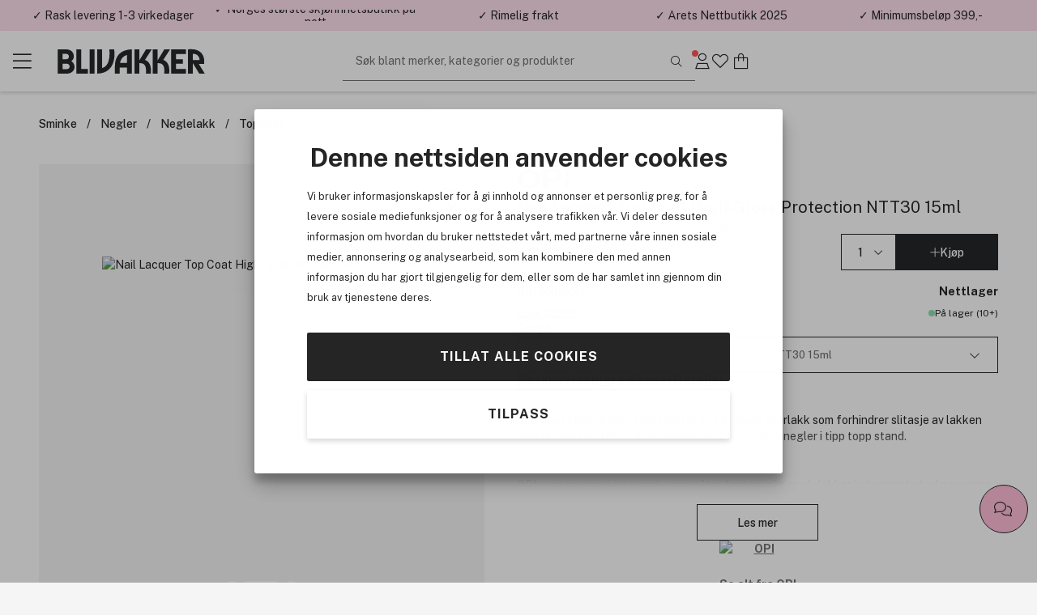

--- FILE ---
content_type: text/html; charset=utf-8
request_url: https://www.blivakker.no/product/3010118/opi-nail-lacquer-top-coat-high-gloss-protection-ntt30-15ml
body_size: 24103
content:



<!DOCTYPE html>
<html lang=no>
<head>
    <meta charset="utf-8" name="viewport" content="width=device-width, initial-scale=1.0" />
    <title>OPI Nail Lacquer Top Coat High-Gloss Protection NTT30 15ml | Norges st&#248;rste skj&#248;nnhetsbutikk p&#229; nett</title>

    
        <link rel="preconnect" href="//cdn-sitegainer.com" 
                                    />
        <link rel="preconnect" href="//www.googletagmanager.com" 
                                    />


    <script>var iGoType = 'ProductDetail';window.dataLayer = window.dataLayer || [];
window.dataLayer.push({"productDetail.id":"3010118"},{"productDetail.ean":"094100000039"},{"productDetail.name":"OPI Nail Lacquer Top Coat High-Gloss Protection NTT30 15ml"},{"productDetail.description":"Top Coat High Gloss Protection er en høyglans overlakk som forhindrer slitasje av lakken over lengre tid. OPI er alt du trenger til å holde dine negler i tipp topp stand. "},{"productDetail.category":"OPI/Nail Lacquer/Group D BV/Neglelakk/Topcoat"},{"productDetail.brand":"OPI"},{"productDetail.price":"195 kr"},{"productDetail.amount":"195,00"},{"productDetail.photoUrl":"https://cdn.blivakker.no/Media/Product/Image/300/7b3ca021-2af4-4f93-945e-f114e15971ab_8.jpeg"},{"productDetail.inStock":"true"},{"productDetail.isGadCampaign":"false"},{"pagetype":"ProductDetail"},{"env.level":"prod"},{"currency":"NOK"},{"RequestUniqueIdentifier":"15b4cb6d-c2ad-4962-8296-23bfd4c04ed5"},{"device-type":"desktop"},{"ecommerce":{"detail":{"actionField":{},"products":[{"name":"OPI Nail Lacquer Top Coat High-Gloss Protection NTT30 15ml","id":"3010118","price":"195,00","brand":"OPI","category":"OPI/Nail Lacquer/Group D BV/Neglelakk/Topcoat","quantity":0}]}}},{"event":"view_item","ecommerce":{"items":[{"item_id":"3010118","item_name":"OPI Nail Lacquer Top Coat High-Gloss Protection NTT30 15ml","item_brand":"OPI","currency":"NOK","price":195.00,"quantity":1}],"value":195.00,"currency":"NOK"}});if(window.dataLayer&&typeof Object.keys === 'function'){for(var i=0;i<window.dataLayer.length;i++){var key = Object.keys(window.dataLayer[i]);if(key[0] !== 'event'){window.dataLayer[''+key[0]] = window.dataLayer[i][key[0]];}}}

</script>

    <script>var nettPortal;(function(nettPortal){var o={"settings":{"shopId":2,"version":"2601.230.1.1","versionHash":"dc25e5ba","cdn":{"mediaBaseUrl":"https://cdn.blivakker.no/Media/"}},"features":{"ratings":{"requireComment":false,"enabled":true},"showFormerPrices":true,"showShortSaleTextTag":true,"freightFreeLabel":false,"pricePerUnit":false,"giftbags":false,"checkAddressHasNumber":false,"networksSpeed":{"networks":"3G, 4G, ADSL, Fiber","speeds":"500,5000,20000,100000","enabled":true},"greenShipping":{"readMoreUrl":"/kundesenter/sporsmal-og-svar#leveranse","enabled":false},"modiface":{"retailerId":"bliva568907451165408","licenseKey":"69113457CADE3561348C0AA648096F9C54E084D6377CE0657762CF9AD9EEAA1F069DFA35BE7B799A4737C0F235B6D52B6C92C6DA42B71A4E1897C89CF32B2F0A","enabled":true},"loyaltyProgram":true,"loyaltyProgramReceiveSmsMarketing":false,"loyaltyProgramReceiveNewsletter":false,"loyaltyProgramLoginAndUpgradePopups":true,"enableDedicatedOptInForCustomerClub":true,"stickyCartCTA":true,"confirmCreateAccountWithoutMembershipOptIn":true,"ratingsAndReviews":{"requirePurchased":true,"requireComment":false,"showSourceShopOnly":false,"enabled":true},"videoly":{"videolyScriptUrl":"https://api.videoly.co/1/quchbox/0/650/quch.js","enabled":true},"productDetailPageMedialLightBox":true,"bgrecommendedProducts":{"recsToAskFor":8,"enabled":true},"cartGiftCardInputStartOpen":false,"contentManagementTracking":{"enabled":true,"durationEvents":{"pageTypes":[1,2,3,4,5,7]},"impressionEvents":{"pageTypes":[1,2,3,4,5,7,8,9,10],"componentTypes":[1,2,3,4,5,6,7,8,10,11,12,13,14,15,16,17,18,19,20,21,22,23,25,26],"entityTypes":[2,3],"shopperIntentEntityTypes":[]},"clickEvents":{"componentTypes":[1,2,6,10,11,12,13,14,15,16,17,20,21,22,23,26],"entityTypes":[1,2,3,4,5,6,7],"shopperIntentEntityTypes":[]},"queueTimeout":500,"Description":"Settings for Content Management System tracking","Tags":[]},"freeFreightThresholdProgressBarEnabled":true,"smallOrderFeeProgressBarEnabled":false,"enableUnredeemedProductOffersInCart":false,"enableProductDetailStickyCta":true,"contentManagementRetailMediaDataSourceFeature":{"networkId":"42e737","apiBaseUrl":"https://delivery.adnuntius.com","enabled":true}},"data":{"common":{"isEmployee":false,"customerId":0,"isLoggedIn":false,"firstname":""}}};if(o!=null){Object.assign(nettPortal,o);}})(nettPortal||(nettPortal={}));</script>

    
    

    <script>
        !function (a, b, c, d, e, f, g, h) {
            a.RaygunObject = e, a[e] = a[e] || function () {
                (a[e].o = a[e].o || []).push(arguments)
            }, f = b.createElement(c), g = b.getElementsByTagName(c)[0],
            f.async = 1, f.src = d, g.parentNode.insertBefore(f, g), h = a.onerror, a.onerror = function (b, c, d, f, g) {
                h && h(b, c, d, f, g), g || (g = new Error(b)), a[e].q = a[e].q || [], a[e].q.push({
                    e: g
                })
            }
        }(window, document, "script", "//cdn.raygun.io/raygun4js/raygun.min.js", "rg4js");
        rg4js('apiKey', 'TLNYQbB6P0mmXlpumPLyMA');
        rg4js('enableCrashReporting', true);
        rg4js('options', {
            ignoreAjaxAbort: true,
            ignoreAjaxError: true,
            debugMode: false,
            ignore3rdPartyErrors: true,
            wrapAsynchronousCallbacks: false,
            disableErrorTracking: false,
            disablePulse: true,
            automaticPerformanceCustomTimings: true,
        });

        rg4js('setVersion', nettPortal.settings.version);

        if (nettPortal.data.common.customerId != null && nettPortal.data.common.customerId !== 0) {
            rg4js('setUser', {
                identifier: `${nettPortal.data.common.customerId}`,
                isAnonymous: false
            });
        }
    </script>


    
        <script async src="//cdn-sitegainer.com/5620150/es6/index.bundle.js" fetchpriority="high"></script>
            <script>
        (function (w, d, s, l, i) {
            w[l] = w[l] || []; w[l].push({ 'gtm.start': new Date().getTime(), event: 'gtm.js' });
            var f = d.getElementsByTagName(s)[0], j = d.createElement(s), dl = l != 'dataLayer' ? '&l=' + l : ''; j.async = true; j.src = '//www.googletagmanager.com/gtm.js?id=' + i + dl; f.parentNode.insertBefore(j, f);
        })(window, document, 'script', 'dataLayer', 'GTM-6ZRP');
        </script>
    <link rel="stylesheet" href="/assets/stylesheets/lib/toastify.css?v=dc25e5ba" />
    <link rel="stylesheet" href="/assets/stylesheets/core/font/font-face.css?v=dc25e5ba" />
    <link rel="stylesheet" href="/assets/stylesheets/core/core-bundle.css?v=dc25e5ba" />
    <link rel="stylesheet" href="/assets/stylesheets/core/cms-bundle.css?v=dc25e5ba" />
    <link rel="stylesheet" href="/assets/stylesheets/components/paginationDots/paginationDots.css?v=dc25e5ba" />
    <link rel="stylesheet" href="/assets/stylesheets/views/mypage/nav-tabs-column.css?v=dc25e5ba" />
    <link rel="stylesheet" href="/assets/stylesheets/components/loyaltyprogram/loyaltyProgramCustomerPointsProgressComponent.css?v=dc25e5ba" />
    <link rel="stylesheet" href="/assets/stylesheets/components/loyaltyprogram/loyaltyprogramupgradeprofileWidget.css?v=dc25e5ba" />
    <link rel="stylesheet" href="/assets/stylesheets/components/dialog/dialog.css?v=dc25e5ba" />
    <link rel="stylesheet" href="/assets/stylesheets/views/contentManagement/content-management.css?v=dc25e5ba" />

<link rel="stylesheet" href="/assets/stylesheets/views/contentManagement/contentManagementPopups.css?v=dc25e5ba" /><link rel="stylesheet" href="/assets/stylesheets/views/contentManagement/contentManagementRibbons.css?v=dc25e5ba" />
    <link rel="stylesheet" href="/assets/stylesheets/views/account/account.css?v=dc25e5ba" />

<link rel="stylesheet" href="/assets/stylesheets/core/layout/header/navigation-menu-desktop.css?v=dc25e5ba" />

<link rel="stylesheet" href="/assets/stylesheets/components/loyaltyprogram/loyaltyprograminviteribbon.css?v=dc25e5ba" />
    
    <link rel="stylesheet" href="/assets/stylesheets/views/mypage/playlist/playlist-tab.css?v=dc25e5ba" />

    <link rel="stylesheet" href="/assets/stylesheets/components/collapseBox/collapse-box.css?v=dc25e5ba" />

    <link rel="stylesheet" href="/assets/stylesheets/components/richContentDropdown/rich-content-dropdown.css?v=dc25e5ba" />
    <link rel="stylesheet" href="/assets/stylesheets/components/productRatingsAndReviews/product-ratings-and-reviews.css?v=dc25e5ba" />
    <link rel="stylesheet" href="/assets/stylesheets/components/minipdp/minipdp.css?v=dc25e5ba" />
    <link rel="stylesheet" href="/assets/stylesheets/components/productCard/product-card.css?v=dc25e5ba" />
    <link rel="stylesheet" href="/assets/stylesheets/components/buttons/select-button-group.css?v=dc25e5ba" />
    <link rel="stylesheet" href="/assets/stylesheets/components/productCard/horizontal-product-card.css?v=dc25e5ba" />
    <link rel="stylesheet" href="/assets/stylesheets/components/chatBubble/ChatBubblePdp.css?v=dc25e5ba" />
    <link rel="stylesheet" href="/assets/stylesheets/components/paginationDots/paginationDots.css?v=dc25e5ba" />

    <link rel="stylesheet" href="/assets/stylesheets/views/productDetail/product-attributes.css?v=dc25e5ba" />
    <link rel="stylesheet" href="/assets/stylesheets/views/productDetail/attributesPicker/attributes-picker.css?v=dc25e5ba" />
    <link rel="stylesheet" href="/assets/stylesheets/views/productDetail/related-products.css?v=dc25e5ba" />
    <link rel="stylesheet" href="/assets/stylesheets/views/productDetail/productDetail.css?v=dc25e5ba" />
    <link rel="stylesheet" href="/assets/stylesheets/views/productDetail/product-brand.css?v=dc25e5ba" />
    <link rel="stylesheet" href="/assets/stylesheets/views/productDetail/productBrandAndName/product-brand-and-name.css?v=dc25e5ba" />
    <link rel="stylesheet" href="/assets/stylesheets/views/productDetail/product-information-tabs.css?v=dc25e5ba" />
    <link rel="stylesheet" href="/assets/stylesheets/views/productDetail/product-media.css?v=dc25e5ba" />
    <link rel="stylesheet" href="/assets/stylesheets/components/gadCountdown/gad-countdown.css?v=dc25e5ba" />
    <link rel="stylesheet" href="/assets/stylesheets/views/productDetail/videoly/videoly.css?v=dc25e5ba" />


    <link rel="stylesheet" href="/assets/stylesheets/components/stickyElement/sticky-element.css?v=dc25e5ba" />

<link rel="stylesheet" href="/assets/stylesheets/views/productDetail/productRetailAvailability/productRetailAvailabilityWidget.css?v=dc25e5ba" />
<link rel="stylesheet" href="/assets/stylesheets/views/productDetail/productOnlineAvailability/productOnlineAvailabilityWidget.css?v=dc25e5ba" />

    <link rel="stylesheet" href="/assets/stylesheets/components/breadCrumbs/bread-crumbs.css?v=dc25e5ba" />



<link rel="stylesheet" href="/assets/stylesheets/lib/photoswipe.css?v=dc25e5ba" />

<link rel="stylesheet" href="/assets/stylesheets/core/core-theme-pink.css?v=dc25e5ba" />
    <script defer src="/assets/scripts/views/shared/topRibbon.js" type="module"></script>
    <script defer src="/assets/scripts/views/shared/topmenu/uspAndSearchAreaAutohideHandler.js" type="module"></script>

    <script defer src="/assets/scripts/views/shared/footer/footer.js" type="module"></script>
    <script defer src="/assets/scripts/views/shared/uspBar.js" type="module"></script>
    <script defer src="/assets/scripts/views/shared/productSearchAutoCompleteHandler.js" type="module"></script>
    <script defer src="/assets/scripts/util/components/lazyImageLoader.js" type="module"></script>
    <script defer src="/assets/scripts/views/shared/logoutHandler.js" type="module"></script>
    <script defer src="/assets/scripts/views/shared/topmenu/navigationMenuHandler.js" type="module"></script>
    <script defer src="/assets/scripts/util/messages/toasts.js" type="module"></script>
    <script defer src="/assets/scripts/views/shared/globalAccountDialog/globalAccountDialog.js" type="module"></script>
        <script async type="text/javascript" src="https://checkout.vipps.no/checkout-button/v1/vipps-checkout-button.js"></script>

    <script defer src="/assets/scripts/customerConsent/customerConsent.js" type="module"></script>

    
    <script>var nettPortal;(function(nettPortal){var data;(function(data){var o={"pdp":{"productId":3010118,"shopperIntentDataModel":{"complimentaryProductReferal":{"shopperIntentPageSection":0,"productId":0}}}};if(o!=null){Object.assign(data,o);}})(nettPortal.data||(nettPortal.data={}));})(nettPortal||(nettPortal={}));</script>
    <script>var nettPortal;(function(nettPortal){var data;(function(data){var o={"pdp":{"productId":3010118,"shopperIntentDataModel":{"complimentaryProductReferal":{"shopperIntentPageSection":0,"productId":0}}}};if(o!=null){Object.assign(data,o);}})(nettPortal.data||(nettPortal.data={}));})(nettPortal||(nettPortal={}));</script>
    <script defer src="/assets/scripts/views/productDetail/productDetail.js" type="module"></script>

        <script>
            
            window.videolyData = new Promise(resolve => {
                window.videolyInitCallbacks = {
                    onVideoDataLoaded: [(err, data) => resolve({ err, data })]
                };
            })
        </script>
        <script defer type="text/plain" data-cookieconsent="marketing" src="https://api.videoly.co/1/quchbox/0/650/quch.js"></script>
    



        <script defer type="module" src="/assets/scripts/views/contentManagementSiteContent/siteContentManager.js"></script>

    


<script type="application/ld+json">
    {
  "@context": "https://schema.org/",
  "@type": "Product",
  "name": "OPI Nail Lacquer Top Coat High-Gloss Protection NTT30 15ml",
  "description": "Top Coat High Gloss Protection er en høyglans overlakk som forhindrer slitasje av lakken over lengre tid. OPI er alt du trenger til å holde dine negler i tipp topp stand.",
  "sku": "3010118",
  "brand": {
    "@type": "Brand",
    "name": "OPI"
  },
  "gtin12": "094100000039",
  "offers": {
    "@type": "Offer",
    "price": "195.00",
    "priceCurrency": "NOK",
    "availability": "InStock",
    "priceValidUntil": "2027-02-01T00:41:56.3595396+01:00",
    "url": "https://www.blivakker.no/product/3010118",
    "itemCondition": "https://schema.org/NewCondition"
  },
  "image": "https://cdn.blivakker.no/Media/Product/Image/300/7b3ca021-2af4-4f93-945e-f114e15971ab_8.jpeg",
  "aggregateRating": {
    "@type": "AggregateRating",
    "ratingValue": "4,23",
    "ratingCount": "91"
  }
}
</script>    
<meta name="description" content="Top Coat High Gloss Protection er en h&#248;yglans overlakk som forhindrer slitasje av lakken over lengre tid. OPI er alt du trenger til &#229; holde dine negler i tipp topp stand. " />
<meta name="keywords" content="Top Coat, opi, negler, lakk, pleie, overlakk, OPI, lacquer, nails" />

    <link rel="canonical" href="https://www.blivakker.no/product/3010118/opi-nail-lacquer-top-coat-high-gloss-protection-ntt30-15ml" />


    <link rel="apple-touch-icon-precomposed" media="screen and (resolution: 132dpi)" href="/assets/images/touch/apple-touch-icon-72.png" />
    <link rel="apple-touch-icon-precomposed" media="screen and (resolution: 326dpi)" href="/assets/images/touch/apple-touch-icon-144.png" />


    <meta name="theme-color" content="#ffe0ee" />

    <meta property="og:site_name" content="Blivakker.no" />
    <meta property="og:description" content="Top Coat High Gloss Protection er en h&#248;yglans overlakk som forhindrer slitasje av lakken over lengre tid. OPI er alt du trenger til &#229; holde dine negler i tipp topp stand. " />
    <meta property="og:image" content="https://cdn.blivakker.no/Media/Product/Overlay/2/7b3ca021-2af4-4f93-945e-f114e15971ab_8.jpeg" />
    <meta property="og:title" content="OPI Nail Lacquer Top Coat High-Gloss Protection NTT30 15ml | Norges st&#248;rste skj&#248;nnhetsbutikk p&#229; nett" />
    <meta property="og:type" content="product" />
    <meta property="og:image:width" content="901" />
    <meta property="og:image:height" content="470" />
    <meta property="og:url" content="https://www.blivakker.no/product/3010118/opi-nail-lacquer-top-coat-high-gloss-protection-ntt30-15ml" />


</head>
<body>
    <a class="button black skip-to-content" href="#main">G&#229; til hovedinnhold</a>
    <input name="__RequestVerificationToken" type="hidden" value="RWLu1UsxVwrGliWKGLL2Nbe11l-0yZR5BbY5Hg4FyRP04Blm8oNXVBxIy7YXPfEGpwpM3hJyDPpkFBl4vtlyOvTLa4k1" />






<section class="ribbons-section js-site-content-ribbons-container" data-placement="top" data-content-mangement-page-type="10">
    <section class="content-management-ribbon flex-between js-content-ribbon" data-content-key="usp-top-ribbon" data-page-version-id="31694">
        

        <div class="js-content-management-component-wrapper  content-management-component-wrapper component-type-custom-links" style="--content-background-color:#ffe0ee;">



























<div class="custom-links-component" data-component-id="0" data-component-type="22">



<div class="carousel-container custom-links-text-links js-custom-links-text-links" data-page-version-component-id="0">
            <button class="button custom-links-text-link link-style-none fit-content  " data-site-content-key="usp-delivery" data-entity-id="17845" data-trackable-entity-type="7">✓ Rask levering 1-3 virkedager</button>

</div>

</div>
                                                            






        </div>
        <div class="js-content-management-component-wrapper  content-management-component-wrapper component-type-custom-links" style="--content-background-color:#ffe0ee;">



























<div class="custom-links-component" data-component-id="0" data-component-type="22">



<div class="carousel-container custom-links-text-links js-custom-links-text-links" data-page-version-component-id="0">
            <button class="button custom-links-text-link link-style-none fit-content  " data-site-content-key="usp-who-are-we" data-entity-id="17847" data-trackable-entity-type="7">✓ Norges st&#248;rste skj&#248;nnhetsbutikk p&#229; nett</button>

</div>

</div>
                                                            






        </div>
        <div class="js-content-management-component-wrapper  content-management-component-wrapper component-type-custom-links" style="--content-background-color:#ffe0ee;">



























<div class="custom-links-component" data-component-id="0" data-component-type="22">



<div class="carousel-container custom-links-text-links js-custom-links-text-links" data-page-version-component-id="0">
            <button class="button custom-links-text-link link-style-none fit-content  " data-site-content-key="usp-delivery" data-entity-id="17845" data-trackable-entity-type="7">✓ Rimelig frakt</button>

</div>

</div>
                                                            






        </div>
        <div class="js-content-management-component-wrapper  content-management-component-wrapper component-type-custom-links" style="--content-background-color:#ffe0ee;">



























<div class="custom-links-component" data-component-id="0" data-component-type="22">



<div class="carousel-container custom-links-text-links js-custom-links-text-links" data-page-version-component-id="0">
            <button class="button custom-links-text-link link-style-none fit-content  " data-site-content-key="usp-about-us" data-entity-id="17846" data-trackable-entity-type="7">✓ &#197;rets Nettbutikk 2025</button>

</div>

</div>
                                                            






        </div>
        <div class="js-content-management-component-wrapper  content-management-component-wrapper component-type-rich-text" style="--content-background-color:#ffe0ee;">






<div class="rich-text-component" data-component-id="127045" data-component-type="4">
    <div class="rich-text-content">
        <p>✓ Minimumsbeløp 399,-</p>
    </div>
</div>




















                                                            






        </div>

    </section>

</section>



    


<header class="section-header js-site-header  header-no-margin-override">

    
    <div class="top-bar-container">
        <div class="top-bar">
            <div class="logo-nav-section">
                <button class="js-navigation-toggle icon-button navigation-toggle pw-navigation-toggle" aria-label="Menu">
                    <i class="fasl fa-bars" aria-hidden="true"></i>
                    <i class="fasl fa-multiply" aria-hidden="true"></i>
                </button>
                <div class="logo-section">
                    
<div class="header-branding">
    <div class="site-logo">
        <a href="/" title="Bes&#248;k oss p&#229; Blivakker.no">
            <img class="site-logo-img-regular pw-site-logo-img-regular" loading="eager" src="/assets/images/logo-bv.svg?v=rebrand1" alt="Blivakker.no" />
        </a>
    </div>
</div>
                </div>
                


<nav class="js-navigation-menu navigation-menu pw-navigation-menu">
    <div class="header-section js-nav-header">
        <div class="my-page">


                <div class="nav-link js-open-account-dialog open-account-dialog">
                        <img src="/assets/images/bv-mp.png" alt="" />


                    <span class="nav-label">
                        Min side
                    </span>
                </div>

        </div>
            <div class="nav-inspo">
                <a href="/lets-talk-beauty" class="nav-link">
                        <img src="/assets/images/ltb.png" alt="" />
                    <div>
                        Let&#39;s talk beauty
                    </div>
                </a>
            </div>
        <div class="back-view js-nav-header">
            <i class="fasl fa-angle-left"></i>
            <div>
                Tilbake
            </div>
        </div>
    </div>
    <div class="navigation-item-section js-navigation-item-section">

            <div class="middle-section">
                <ul class="middle-section-list section-list js-section-list">


                            <li class="navigation-list-item  pw-navigation-list-item">
                                <a href="/products/bestselgere" >Bestselgere</a>
                            </li>
                            <li class="navigation-list-item  pw-navigation-list-item">
                                <a href="https://www.blivakker.no/salg" >Salg</a>
                            </li>
                            <li class="navigation-list-item  pw-navigation-list-item">
                                <a href="https://www.blivakker.no/products/medlemstilbud" >Medlemstilbud</a>
                            </li>


<li class="navigation-list-item parent js-parent pw-navigation-list-item">
    <div class="child">
            <div class="navigation-title pw-navigation-title">
                Gaveid&#233;er
            </div>
            <div class="navigation-list-item child js-child">
                <a class="grand-child pw-grand-child" href="/products/gaveideer">Vis alt</a>

                    <a class="grand-child" href="/products/gaveideer/gavekort">Gavekort</a>
                    <a class="grand-child" href="/products/gaveideer/gavesett">Gavesett</a>
                            <a class="great-grand-child" href="/products/gaveideer/gavesett/dufter">Dufter</a>
                            <a class="great-grand-child" href="/products/gaveideer/gavesett/sminke">Sminke</a>
                            <a class="great-grand-child" href="/products/gaveideer/gavesett/hudpleie">Hudpleie</a>
                            <a class="great-grand-child" href="/products/gaveideer/gavesett/harpleie">H&#229;rpleie</a>
                            <a class="great-grand-child" href="/products/gaveideer/gavesett/mann">Mann</a>
                            <a class="great-grand-child" href="/products/gaveideer/gavesett/foreldre-barn">Foreldre &amp; barn</a>
                            <a class="great-grand-child" href="/products/gaveideer/gavesett/helse-velvere">Helse &amp; velv&#230;re</a>
                            <a class="great-grand-child" href="/products/gaveideer/gavesett/hjem-tilbehor">Hjem &amp; tilbeh&#248;r</a>
            </div>
    </div>

    <i class="fasl fa-angle-right has-children-indicator"></i>
</li>


<li class="navigation-list-item parent js-parent pw-navigation-list-item">
    <div class="child">
            <div class="navigation-title pw-navigation-title">
                Premium
            </div>
            <div class="navigation-list-item child js-child">
                <a class="grand-child pw-grand-child" href="/products/premium">Vis alt</a>

                    <a class="grand-child" href="/products/premium/dufter">Dufter</a>
                    <a class="grand-child" href="/products/premium/gavesett">Gavesett</a>
                    <a class="grand-child" href="/products/premium/hudpleie">Hudpleie</a>
                    <a class="grand-child" href="/products/premium/sminke">Sminke</a>
                    <a class="grand-child" href="/products/premium/harpleie">H&#229;rpleie</a>
                    <a class="grand-child" href="/products/premium/mann">Mann</a>
            </div>
    </div>

    <i class="fasl fa-angle-right has-children-indicator"></i>
</li>
                            <li class="navigation-list-item  pw-navigation-list-item">
                                <a href="https://www.blivakker.no/merker" >Merker</a>
                            </li>
                            <li class="navigation-list-item  pw-navigation-list-item">
                                <a href="/products/nyheter" >Nyheter</a>
                            </li>


<li class="navigation-list-item parent js-parent pw-navigation-list-item">
    <div class="child">
            <div class="navigation-title pw-navigation-title">
                H&#229;rpleie
            </div>
            <div class="navigation-list-item child js-child">
                <a class="grand-child pw-grand-child" href="/products/harpleie">Vis alt</a>

                    <a class="grand-child" href="/products/harpleie/shampoo">Shampoo</a>
                    <a class="grand-child" href="/products/harpleie/balsam">Balsam</a>
                    <a class="grand-child" href="/products/harpleie/behandling">Behandling</a>
                            <a class="great-grand-child" href="/products/harpleie/behandling/harkur">H&#229;rkur</a>
                            <a class="great-grand-child" href="/products/harpleie/behandling/harmasker">H&#229;rmasker</a>
                            <a class="great-grand-child" href="/products/harpleie/behandling/leave-in">Leave-in</a>
                            <a class="great-grand-child" href="/products/harpleie/behandling/bond-repair">Bond repair</a>
                            <a class="great-grand-child" href="/products/harpleie/behandling/harolje">H&#229;rolje</a>
                            <a class="great-grand-child" href="/products/harpleie/behandling/hodebunnsskrubb">Hodebunnsskrubb</a>
                    <a class="grand-child" href="/products/harpleie/elektrisk">Elektrisk</a>
                            <a class="great-grand-child" href="/products/harpleie/elektrisk/rettetang">Rettetang</a>
                            <a class="great-grand-child" href="/products/harpleie/elektrisk/krolltang">Kr&#248;lltang</a>
                            <a class="great-grand-child" href="/products/harpleie/elektrisk/harfoner">H&#229;rf&#248;ner</a>
                            <a class="great-grand-child" href="/products/harpleie/elektrisk/varmeborste">Varmeb&#248;rste</a>
                            <a class="great-grand-child" href="/products/harpleie/elektrisk/harklipper">H&#229;rklipper</a>
                    <a class="grand-child" href="/products/harpleie/styling">Styling</a>
                            <a class="great-grand-child" href="/products/harpleie/styling/torrshampoo">T&#248;rrshampoo</a>
                            <a class="great-grand-child" href="/products/harpleie/styling/harspray">H&#229;rspray</a>
                            <a class="great-grand-child" href="/products/harpleie/styling/saltvannsspray">Saltvannsspray</a>
                            <a class="great-grand-child" href="/products/harpleie/styling/varmebeskyttelse">Varmebeskyttelse</a>
                            <a class="great-grand-child" href="/products/harpleie/styling/voks">Voks</a>
                            <a class="great-grand-child" href="/products/harpleie/styling/gele">Gele</a>
                            <a class="great-grand-child" href="/products/harpleie/styling/harkremer">H&#229;rkremer</a>
                            <a class="great-grand-child" href="/products/harpleie/styling/harskum">H&#229;rskum</a>
                            <a class="great-grand-child" href="/products/harpleie/styling/paste">Paste</a>
                            <a class="great-grand-child" href="/products/harpleie/styling/serum">Serum</a>
                    <a class="grand-child" href="/products/harpleie/harfarge">H&#229;rfarge</a>
                            <a class="great-grand-child" href="/products/harpleie/harfarge/toner">Toner</a>
                            <a class="great-grand-child" href="/products/harpleie/harfarge/permanent-harfarge">Permanent h&#229;rfarge</a>
                            <a class="great-grand-child" href="/products/harpleie/harfarge/oppfriskning">Oppfriskning</a>
                            <a class="great-grand-child" href="/products/harpleie/harfarge/blekning">Blekning</a>
                            <a class="great-grand-child" href="/products/harpleie/harfarge/fargetilbehor">Fargetilbeh&#248;r</a>
                    <a class="grand-child" href="/products/harpleie/solprodukter-til-har">Solprodukter til h&#229;r</a>
                    <a class="grand-child" href="/products/harpleie/hartilbehor">H&#229;rtilbeh&#248;r</a>
                            <a class="great-grand-child" href="/products/harpleie/hartilbehor/harruller">H&#229;rruller</a>
                            <a class="great-grand-child" href="/products/harpleie/hartilbehor/pumper">Pumper</a>
                            <a class="great-grand-child" href="/products/harpleie/hartilbehor/saks">Saks</a>
                            <a class="great-grand-child" href="/products/harpleie/hartilbehor/tilbehor">Tilbeh&#248;r</a>
                    <a class="grand-child" href="/products/harpleie/harborste-og-kam">H&#229;rb&#248;rste og kam</a>
                            <a class="great-grand-child" href="/products/harpleie/harborste-og-kam/paddle-brush">Paddle brush</a>
                            <a class="great-grand-child" href="/products/harpleie/harborste-og-kam/detangler">Detangler</a>
                            <a class="great-grand-child" href="/products/harpleie/harborste-og-kam/rundborste">Rundb&#248;rste</a>
                            <a class="great-grand-child" href="/products/harpleie/harborste-og-kam/vented-brush">Vented brush</a>
                            <a class="great-grand-child" href="/products/harpleie/harborste-og-kam/curved-brush">Curved brush</a>
                            <a class="great-grand-child" href="/products/harpleie/harborste-og-kam/teasing-brush">Teasing brush</a>
                            <a class="great-grand-child" href="/products/harpleie/harborste-og-kam/kam">Kam</a>
                            <a class="great-grand-child" href="/products/harpleie/harborste-og-kam/scalp-brush">Scalp Brush</a>
                    <a class="grand-child" href="/products/harpleie/reisestorrelser-harpleie">Reisest&#248;rrelser h&#229;rpleie</a>
            </div>
    </div>

    <i class="fasl fa-angle-right has-children-indicator"></i>
</li>


<li class="navigation-list-item parent js-parent pw-navigation-list-item">
    <div class="child">
            <div class="navigation-title pw-navigation-title">
                Hudpleie
            </div>
            <div class="navigation-list-item child js-child">
                <a class="grand-child pw-grand-child" href="/products/hudpleie">Vis alt</a>

                    <a class="grand-child" href="/products/hudpleie/ansikt">Ansikt</a>
                            <a class="great-grand-child" href="/products/hudpleie/ansikt/dagkrem">Dagkrem</a>
                            <a class="great-grand-child" href="/products/hudpleie/ansikt/fuktighetskrem">Fuktighetskrem</a>
                            <a class="great-grand-child" href="/products/hudpleie/ansikt/nattkrem">Nattkrem</a>
                            <a class="great-grand-child" href="/products/hudpleie/ansikt/serum">Serum</a>
                            <a class="great-grand-child" href="/products/hudpleie/ansikt/oljer">Oljer</a>
                            <a class="great-grand-child" href="/products/hudpleie/ansikt/toner-og-mist">Toner og mist</a>
                            <a class="great-grand-child" href="/products/hudpleie/ansikt/patches">Patches</a>
                            <a class="great-grand-child" href="/products/hudpleie/ansikt/oyne">&#216;yne</a>
                            <a class="great-grand-child" href="/products/hudpleie/ansikt/rens">Rens</a>
                            <a class="great-grand-child" href="/products/hudpleie/ansikt/ansiktsmasker">Ansiktsmasker</a>
                            <a class="great-grand-child" href="/products/hudpleie/ansikt/punktbehandling">Punktbehandling</a>
                            <a class="great-grand-child" href="/products/hudpleie/ansikt/skrubb-og-peeling">Skrubb og peeling</a>
                            <a class="great-grand-child" href="/products/hudpleie/ansikt/lepper">Lepper</a>
                    <a class="grand-child" href="/products/hudpleie/kroppspleie">Kroppspleie</a>
                            <a class="great-grand-child" href="/products/hudpleie/kroppspleie/deodorant">Deodorant</a>
                            <a class="great-grand-child" href="/products/hudpleie/kroppspleie/handpleie">H&#229;ndpleie</a>
                            <a class="great-grand-child" href="/products/hudpleie/kroppspleie/fotpleie">Fotpleie</a>
                            <a class="great-grand-child" href="/products/hudpleie/kroppspleie/bodylotion">Bodylotion</a>
                            <a class="great-grand-child" href="/products/hudpleie/kroppspleie/dusj">Dusj</a>
                            <a class="great-grand-child" href="/products/hudpleie/kroppspleie/kroppsoljer">Kroppsoljer</a>
                            <a class="great-grand-child" href="/products/hudpleie/kroppspleie/badeartikler">Badeartikler</a>
                            <a class="great-grand-child" href="/products/hudpleie/kroppspleie/skrubb-og-peeling">Skrubb og peeling</a>
                    <a class="grand-child" href="/products/hudpleie/dermatologisk-hudpleie">Dermatologisk hudpleie</a>
                            <a class="great-grand-child" href="/products/hudpleie/dermatologisk-hudpleie/ansikt">Ansikt</a>
                            <a class="great-grand-child" href="/products/hudpleie/dermatologisk-hudpleie/kroppspleie">Kroppspleie</a>
                            <a class="great-grand-child" href="/products/hudpleie/dermatologisk-hudpleie/solpleie">Solpleie</a>
                            <a class="great-grand-child" href="/products/hudpleie/dermatologisk-hudpleie/har-og-hodebunn">H&#229;r og hodebunn</a>
                    <a class="grand-child" href="/products/hudpleie/profesjonell-hudpleie">Profesjonell hudpleie</a>
                            <a class="great-grand-child" href="/products/hudpleie/profesjonell-hudpleie/ansikt">Ansikt</a>
                            <a class="great-grand-child" href="/products/hudpleie/profesjonell-hudpleie/kropp">Kropp</a>
                            <a class="great-grand-child" href="/products/hudpleie/profesjonell-hudpleie/mann">Mann</a>
                    <a class="grand-child" href="/products/hudpleie/solprodukter">Solprodukter</a>
                            <a class="great-grand-child" href="/products/hudpleie/solprodukter/solkrem-og-solpleie">Solkrem og solpleie</a>
                            <a class="great-grand-child" href="/products/hudpleie/solprodukter/after-sun">After Sun</a>
                            <a class="great-grand-child" href="/products/hudpleie/solprodukter/selvbruning">Selvbruning</a>
                    <a class="grand-child" href="/products/hudpleie/hudpleieverktoy">Hudpleieverkt&#248;y</a>
                            <a class="great-grand-child" href="/products/hudpleie/hudpleieverktoy/renseborster">Renseb&#248;rster</a>
                            <a class="great-grand-child" href="/products/hudpleie/hudpleieverktoy/face-rollers-gua-sha">Face rollers &amp; Gua Sha</a>
                            <a class="great-grand-child" href="/products/hudpleie/hudpleieverktoy/beauty-tech">Beauty Tech</a>
                            <a class="great-grand-child" href="/products/hudpleie/hudpleieverktoy/bomullspads">Bomullspads</a>
                            <a class="great-grand-child" href="/products/hudpleie/hudpleieverktoy/tilbehor">Tilbeh&#248;r</a>
                    <a class="grand-child" href="/products/hudpleie/reisestorrelser-hudpleie">Reisest&#248;rrelser hudpleie</a>
            </div>
    </div>

    <i class="fasl fa-angle-right has-children-indicator"></i>
</li>


<li class="navigation-list-item parent js-parent pw-navigation-list-item">
    <div class="child">
            <div class="navigation-title pw-navigation-title">
                K-Beauty
            </div>
            <div class="navigation-list-item child js-child">
                <a class="grand-child pw-grand-child" href="/products/k-beauty">Vis alt</a>

                    <a class="grand-child" href="/products/k-beauty/hudpleie">Hudpleie</a>
                            <a class="great-grand-child" href="/products/k-beauty/hudpleie/oljerens">Oljerens</a>
                            <a class="great-grand-child" href="/products/k-beauty/hudpleie/vannbasert-rens">Vannbasert rens</a>
                            <a class="great-grand-child" href="/products/k-beauty/hudpleie/skrubb-peeling">Skrubb &amp; peeling</a>
                            <a class="great-grand-child" href="/products/k-beauty/hudpleie/rens">Rens</a>
                            <a class="great-grand-child" href="/products/k-beauty/hudpleie/toner">Toner</a>
                            <a class="great-grand-child" href="/products/k-beauty/hudpleie/essens">Essens</a>
                            <a class="great-grand-child" href="/products/k-beauty/hudpleie/serum">Serum</a>
                            <a class="great-grand-child" href="/products/k-beauty/hudpleie/ansiktsmaske">Ansiktsmaske</a>
                            <a class="great-grand-child" href="/products/k-beauty/hudpleie/oyne">&#216;yne</a>
                            <a class="great-grand-child" href="/products/k-beauty/hudpleie/fuktighetskrem">Fuktighetskrem</a>
                            <a class="great-grand-child" href="/products/k-beauty/hudpleie/solpleie">Solpleie</a>
                            <a class="great-grand-child" href="/products/k-beauty/hudpleie/lepper">Lepper</a>
                            <a class="great-grand-child" href="/products/k-beauty/hudpleie/pimple-patch">Pimple patch</a>
                    <a class="grand-child" href="/products/k-beauty/harpleie">H&#229;rpleie</a>
                            <a class="great-grand-child" href="/products/k-beauty/harpleie/shampoo">Shampoo</a>
                            <a class="great-grand-child" href="/products/k-beauty/harpleie/balsam">Balsam</a>
                            <a class="great-grand-child" href="/products/k-beauty/harpleie/behandling">Behandling</a>
                            <a class="great-grand-child" href="/products/k-beauty/harpleie/styling">Styling</a>
                    <a class="grand-child" href="/products/k-beauty/sminke">Sminke</a>
                            <a class="great-grand-child" href="/products/k-beauty/sminke/ansikt">Ansikt</a>
                            <a class="great-grand-child" href="/products/k-beauty/sminke/oyne">&#216;yne</a>
                            <a class="great-grand-child" href="/products/k-beauty/sminke/lepper">Lepper</a>
            </div>
    </div>

    <i class="fasl fa-angle-right has-children-indicator"></i>
</li>


<li class="navigation-list-item parent js-parent pw-navigation-list-item">
    <div class="child">
            <div class="navigation-title pw-navigation-title">
                Sminke
            </div>
            <div class="navigation-list-item child js-child">
                <a class="grand-child pw-grand-child" href="/products/sminke">Vis alt</a>

                    <a class="grand-child" href="/products/sminke/ansikt">Ansikt</a>
                            <a class="great-grand-child" href="/products/sminke/ansikt/foundation">Foundation</a>
                            <a class="great-grand-child" href="/products/sminke/ansikt/concealer">Concealer</a>
                            <a class="great-grand-child" href="/products/sminke/ansikt/pudder">Pudder</a>
                            <a class="great-grand-child" href="/products/sminke/ansikt/setting-powder">Setting Powder</a>
                            <a class="great-grand-child" href="/products/sminke/ansikt/bb-cream">BB Cream</a>
                            <a class="great-grand-child" href="/products/sminke/ansikt/blush">Blush</a>
                            <a class="great-grand-child" href="/products/sminke/ansikt/bronzer">Bronzer</a>
                            <a class="great-grand-child" href="/products/sminke/ansikt/highlighter">Highlighter</a>
                            <a class="great-grand-child" href="/products/sminke/ansikt/contouring">Contouring</a>
                            <a class="great-grand-child" href="/products/sminke/ansikt/primer">Primer</a>
                            <a class="great-grand-child" href="/products/sminke/ansikt/setting-spray">Setting Spray</a>
                            <a class="great-grand-child" href="/products/sminke/ansikt/colour-correcting">Colour Correcting</a>
                    <a class="grand-child" href="/products/sminke/oyne">&#216;yne</a>
                            <a class="great-grand-child" href="/products/sminke/oyne/mascara">Mascara</a>
                            <a class="great-grand-child" href="/products/sminke/oyne/eyeliner">Eyeliner</a>
                            <a class="great-grand-child" href="/products/sminke/oyne/oyenbryn">&#216;yenbryn</a>
                            <a class="great-grand-child" href="/products/sminke/oyne/oyenskygge">&#216;yenskygge</a>
                            <a class="great-grand-child" href="/products/sminke/oyne/primer">Primer</a>
                            <a class="great-grand-child" href="/products/sminke/oyne/vipper-og-brynsfarge">Vipper og brynsfarge</a>
                            <a class="great-grand-child" href="/products/sminke/oyne/vippeserum">Vippeserum</a>
                            <a class="great-grand-child" href="/products/sminke/oyne/vippelim">Vippelim</a>
                            <a class="great-grand-child" href="/products/sminke/oyne/losvipper">L&#248;svipper</a>
                    <a class="grand-child" href="/products/sminke/lepper">Lepper</a>
                            <a class="great-grand-child" href="/products/sminke/lepper/leppestift">Leppestift</a>
                            <a class="great-grand-child" href="/products/sminke/lepper/lip-stain">Lip Stain</a>
                            <a class="great-grand-child" href="/products/sminke/lepper/lipgloss">Lipgloss</a>
                            <a class="great-grand-child" href="/products/sminke/lepper/lip-oil">Lip Oil</a>
                            <a class="great-grand-child" href="/products/sminke/lepper/lipliner">Lipliner</a>
                            <a class="great-grand-child" href="/products/sminke/lepper/lip-plumper">Lip plumper</a>
                            <a class="great-grand-child" href="/products/sminke/lepper/primer">Primer</a>
                    <a class="grand-child" href="/products/sminke/negler">Negler</a>
                            <a class="great-grand-child" href="/products/sminke/negler/neglelakk">Neglelakk</a>
                            <a class="great-grand-child" href="/products/sminke/negler/lose-negler">L&#248;se negler</a>
                            <a class="great-grand-child" href="/products/sminke/negler/neglebehandling-og-neglepleie">Neglebehandling og neglepleie</a>
                            <a class="great-grand-child" href="/products/sminke/negler/neglelakkfjerner">Neglelakkfjerner</a>
                            <a class="great-grand-child" href="/products/sminke/negler/negledekorasjon">Negledekorasjon</a>
                            <a class="great-grand-child" href="/products/sminke/negler/lamper">Lamper</a>
                    <a class="grand-child" href="/products/sminke/koster">Koster</a>
                            <a class="great-grand-child" href="/products/sminke/koster/foundation-brush">Foundation brush</a>
                            <a class="great-grand-child" href="/products/sminke/koster/concealer-brush">Concealer brush</a>
                            <a class="great-grand-child" href="/products/sminke/koster/blending-sponge">Blending sponge</a>
                            <a class="great-grand-child" href="/products/sminke/koster/blush-bronzer-brush">Blush &amp; bronzer brush</a>
                            <a class="great-grand-child" href="/products/sminke/koster/kabuki">Kabuki</a>
                            <a class="great-grand-child" href="/products/sminke/koster/highlighter-brush">Highlighter brush</a>
                            <a class="great-grand-child" href="/products/sminke/koster/powder-brush">Powder brush</a>
                            <a class="great-grand-child" href="/products/sminke/koster/eye-shadow-brush">Eye shadow brush</a>
                            <a class="great-grand-child" href="/products/sminke/koster/eye-brow-brush">Eye brow brush</a>
                            <a class="great-grand-child" href="/products/sminke/koster/eyeliner-brush">Eyeliner brush</a>
                            <a class="great-grand-child" href="/products/sminke/koster/lips">Lips</a>
                            <a class="great-grand-child" href="/products/sminke/koster/kostrens">Kostrens</a>
                    <a class="grand-child" href="/products/sminke/paletter">Paletter</a>
                            <a class="great-grand-child" href="/products/sminke/paletter/ansikt">Ansikt</a>
                            <a class="great-grand-child" href="/products/sminke/paletter/oyne">&#216;yne</a>
                    <a class="grand-child" href="/products/sminke/sminkefjerner">Sminkefjerner</a>
                            <a class="great-grand-child" href="/products/sminke/sminkefjerner/micellervann">Micell&#230;rvann</a>
                            <a class="great-grand-child" href="/products/sminke/sminkefjerner/sminkeservietter">Sminkeservietter</a>
                            <a class="great-grand-child" href="/products/sminke/sminkefjerner/sminkefjernerklut">Sminkefjernerklut</a>
                    <a class="grand-child" href="/products/sminke/verktoy-og-tilbehor">Verkt&#248;y og tilbeh&#248;r</a>
                            <a class="great-grand-child" href="/products/sminke/verktoy-og-tilbehor/vippetang">Vippetang</a>
                            <a class="great-grand-child" href="/products/sminke/verktoy-og-tilbehor/pinsetter">Pinsetter</a>
                            <a class="great-grand-child" href="/products/sminke/verktoy-og-tilbehor/speil">Speil</a>
                            <a class="great-grand-child" href="/products/sminke/verktoy-og-tilbehor/organizers">Organizers</a>
                            <a class="great-grand-child" href="/products/sminke/verktoy-og-tilbehor/kroppspynt">Kroppspynt</a>
                            <a class="great-grand-child" href="/products/sminke/verktoy-og-tilbehor/toalettvesker">Toalettvesker</a>
                            <a class="great-grand-child" href="/products/sminke/verktoy-og-tilbehor/tilbehor">Tilbeh&#248;r</a>
                    <a class="grand-child" href="/products/sminke/reisestorrelser-sminke">Reisest&#248;rrelser sminke</a>
            </div>
    </div>

    <i class="fasl fa-angle-right has-children-indicator"></i>
</li>


<li class="navigation-list-item parent js-parent pw-navigation-list-item">
    <div class="child">
            <div class="navigation-title pw-navigation-title">
                Dufter
            </div>
            <div class="navigation-list-item child js-child">
                <a class="grand-child pw-grand-child" href="/products/dufter">Vis alt</a>

                    <a class="grand-child" href="/products/dufter/eau-de-parfum">Eau de Parfum</a>
                    <a class="grand-child" href="/products/dufter/eau-de-toilette">Eau de Toilette</a>
                    <a class="grand-child" href="/products/dufter/parfum">Parfum</a>
                    <a class="grand-child" href="/products/dufter/dame">Dame</a>
                            <a class="great-grand-child" href="/products/dufter/dame/body-hairmist">Body &amp; Hairmist</a>
                            <a class="great-grand-child" href="/products/dufter/dame/parfyme">Parfyme</a>
                            <a class="great-grand-child" href="/products/dufter/dame/deodorant">Deodorant</a>
                            <a class="great-grand-child" href="/products/dufter/dame/refill">Refill</a>
                            <a class="great-grand-child" href="/products/dufter/dame/bodyspray">Bodyspray</a>
                            <a class="great-grand-child" href="/products/dufter/dame/hairmist">Hairmist</a>
                    <a class="grand-child" href="/products/dufter/mann">Mann</a>
                            <a class="great-grand-child" href="/products/dufter/mann/parfyme">Parfyme</a>
                            <a class="great-grand-child" href="/products/dufter/mann/deodorant">Deodorant</a>
                            <a class="great-grand-child" href="/products/dufter/mann/refill">Refill</a>
                            <a class="great-grand-child" href="/products/dufter/mann/bodyspray">Bodyspray</a>
                            <a class="great-grand-child" href="/products/dufter/mann/hairmist">Hairmist</a>
                    <a class="grand-child" href="/products/dufter/unisex">Unisex</a>
                            <a class="great-grand-child" href="/products/dufter/unisex/body-hairmist">Body &amp; Hairmist</a>
                            <a class="great-grand-child" href="/products/dufter/unisex/parfyme">Parfyme</a>
                            <a class="great-grand-child" href="/products/dufter/unisex/refill">Refill</a>
                            <a class="great-grand-child" href="/products/dufter/unisex/deodorant">Deodorant</a>
                            <a class="great-grand-child" href="/products/dufter/unisex/bodyspray">Bodyspray</a>
                            <a class="great-grand-child" href="/products/dufter/unisex/hairmist">Hairmist</a>
                    <a class="grand-child" href="/products/dufter/dufter-med-vareprove">Dufter med varepr&#248;ve</a>
                    <a class="grand-child" href="/products/dufter/nichedufter">Nichedufter</a>
                    <a class="grand-child" href="/products/dufter/duftfamilie">Duftfamilie</a>
                            <a class="great-grand-child" href="/products/dufter/duftfamilie/blomsterdufter">Blomsterdufter</a>
                            <a class="great-grand-child" href="/products/dufter/duftfamilie/friske-dufter">Friske dufter</a>
                            <a class="great-grand-child" href="/products/dufter/duftfamilie/treaktige-dufter">Treaktige dufter</a>
                            <a class="great-grand-child" href="/products/dufter/duftfamilie/krydrede-dufter">Krydrede dufter</a>
                    <a class="grand-child" href="/products/dufter/reisestorrelser-dufter">Reisest&#248;rrelser dufter</a>
                    <a class="grand-child" href="/products/dufter/arabiske-dufter">Arabiske dufter</a>
            </div>
    </div>

    <i class="fasl fa-angle-right has-children-indicator"></i>
</li>


<li class="navigation-list-item parent js-parent pw-navigation-list-item">
    <div class="child">
            <div class="navigation-title pw-navigation-title">
                Mann
            </div>
            <div class="navigation-list-item child js-child">
                <a class="grand-child pw-grand-child" href="/products/mann">Vis alt</a>

                    <a class="grand-child" href="/products/mann/dufter">Dufter</a>
                            <a class="great-grand-child" href="/products/mann/dufter/deodorant">Deodorant</a>
                            <a class="great-grand-child" href="/products/mann/dufter/parfyme">Parfyme</a>
                            <a class="great-grand-child" href="/products/mann/dufter/refill">Refill</a>
                    <a class="grand-child" href="/products/mann/skjegg">Skjegg</a>
                            <a class="great-grand-child" href="/products/mann/skjegg/skjeggolje">Skjeggolje</a>
                            <a class="great-grand-child" href="/products/mann/skjegg/skjeggpleie">Skjeggpleie</a>
                            <a class="great-grand-child" href="/products/mann/skjegg/skjeggvoks">Skjeggvoks</a>
                            <a class="great-grand-child" href="/products/mann/skjegg/skjeggborste-og-kam">Skjeggb&#248;rste og -kam</a>
                            <a class="great-grand-child" href="/products/mann/skjegg/skjeggfarge">Skjeggfarge</a>
                            <a class="great-grand-child" href="/products/mann/skjegg/verktoy-til-skjegg">Verkt&#248;y til skjegg</a>
                    <a class="grand-child" href="/products/mann/barbering">Barbering</a>
                            <a class="great-grand-child" href="/products/mann/barbering/barbergel">Barbergel</a>
                            <a class="great-grand-child" href="/products/mann/barbering/barberhovel-og-barberblader">Barberh&#248;vel og barberblader</a>
                            <a class="great-grand-child" href="/products/mann/barbering/barberingsverktoy">Barberingsverkt&#248;y</a>
                            <a class="great-grand-child" href="/products/mann/barbering/skjeggtrimmer-og-barbermaskin">Skjeggtrimmer og barbermaskin</a>
                            <a class="great-grand-child" href="/products/mann/barbering/aftershave">Aftershave</a>
                    <a class="grand-child" href="/products/mann/hudpleie">Hudpleie</a>
                            <a class="great-grand-child" href="/products/mann/hudpleie/ansikt">Ansikt</a>
                            <a class="great-grand-child" href="/products/mann/hudpleie/kropp">Kropp</a>
                    <a class="grand-child" href="/products/mann/harpleie">H&#229;rpleie</a>
                            <a class="great-grand-child" href="/products/mann/harpleie/styling">Styling</a>
                            <a class="great-grand-child" href="/products/mann/harpleie/behandling">Behandling</a>
                            <a class="great-grand-child" href="/products/mann/harpleie/shampoo">Shampoo</a>
                            <a class="great-grand-child" href="/products/mann/harpleie/balsam">Balsam</a>
            </div>
    </div>

    <i class="fasl fa-angle-right has-children-indicator"></i>
</li>


<li class="navigation-list-item parent js-parent pw-navigation-list-item">
    <div class="child">
            <div class="navigation-title pw-navigation-title">
                Helse &amp; velv&#230;re
            </div>
            <div class="navigation-list-item child js-child">
                <a class="grand-child pw-grand-child" href="/products/helse-velvere">Vis alt</a>

                    <a class="grand-child" href="/products/helse-velvere/harfjerning">H&#229;rfjerning</a>
                            <a class="great-grand-child" href="/products/helse-velvere/harfjerning/barberhovel-og-barberblad">Barberh&#248;vel og barberblad</a>
                            <a class="great-grand-child" href="/products/helse-velvere/harfjerning/barberskum">Barberskum</a>
                            <a class="great-grand-child" href="/products/helse-velvere/harfjerning/voks">Voks</a>
                            <a class="great-grand-child" href="/products/helse-velvere/harfjerning/post-shave">Post shave</a>
                            <a class="great-grand-child" href="/products/helse-velvere/harfjerning/epilator-shaver-og-ipl">Epilator, shaver og IPL</a>
                    <a class="grand-child" href="/products/helse-velvere/kosttilskudd-matvarer">Kosttilskudd &amp; matvarer</a>
                            <a class="great-grand-child" href="/products/helse-velvere/kosttilskudd-matvarer/drikkeflasker">Drikkeflasker</a>
                            <a class="great-grand-child" href="/products/helse-velvere/kosttilskudd-matvarer/mat-og-drikkevare">Mat- og drikkevare</a>
                            <a class="great-grand-child" href="/products/helse-velvere/kosttilskudd-matvarer/snacks">Snacks</a>
                            <a class="great-grand-child" href="/products/helse-velvere/kosttilskudd-matvarer/trening-og-restitusjon">Trening og restitusjon</a>
                            <a class="great-grand-child" href="/products/helse-velvere/kosttilskudd-matvarer/kosttilskudd">Kosttilskudd</a>
                    <a class="grand-child" href="/products/helse-velvere/intimpleie">Intimpleie</a>
                            <a class="great-grand-child" href="/products/helse-velvere/intimpleie/bind-og-tamponger">Bind og tamponger</a>
                            <a class="great-grand-child" href="/products/helse-velvere/intimpleie/intimvask">Intimvask</a>
                            <a class="great-grand-child" href="/products/helse-velvere/intimpleie/overgangsalder">Overgangsalder</a>
                    <a class="grand-child" href="/products/helse-velvere/tannpleie">Tannpleie</a>
                            <a class="great-grand-child" href="/products/helse-velvere/tannpleie/elektrisk-tannborste">Elektrisk tannb&#248;rste</a>
                            <a class="great-grand-child" href="/products/helse-velvere/tannpleie/tannblekingsstrips">Tannblekingsstrips</a>
                            <a class="great-grand-child" href="/products/helse-velvere/tannpleie/tannborste">Tannb&#248;rste</a>
                            <a class="great-grand-child" href="/products/helse-velvere/tannpleie/tannkrem">Tannkrem</a>
                            <a class="great-grand-child" href="/products/helse-velvere/tannpleie/tannpirkere">Tannpirkere</a>
                            <a class="great-grand-child" href="/products/helse-velvere/tannpleie/tannblekning">Tannblekning</a>
                            <a class="great-grand-child" href="/products/helse-velvere/tannpleie/munnskyll">Munnskyll</a>
                    <a class="grand-child" href="/products/helse-velvere/spa-og-velvere">Spa og velv&#230;re</a>
                            <a class="great-grand-child" href="/products/helse-velvere/spa-og-velvere/hjemmespa">Hjemmespa</a>
                            <a class="great-grand-child" href="/products/helse-velvere/spa-og-velvere/sovemaske">Sovemaske</a>
                            <a class="great-grand-child" href="/products/helse-velvere/spa-og-velvere/eksfoliering">Eksfoliering</a>
                            <a class="great-grand-child" href="/products/helse-velvere/spa-og-velvere"></a>
                    <a class="grand-child" href="/products/helse-velvere/sarpleie">S&#229;rpleie</a>
            </div>
    </div>

    <i class="fasl fa-angle-right has-children-indicator"></i>
</li>


<li class="navigation-list-item parent js-parent pw-navigation-list-item">
    <div class="child">
            <div class="navigation-title pw-navigation-title">
                Foreldre &amp; barn
            </div>
            <div class="navigation-list-item child js-child">
                <a class="grand-child pw-grand-child" href="/products/foreldre-barn">Vis alt</a>

                    <a class="grand-child" href="/products/foreldre-barn/graviditet-og-etter-fodsel">Graviditet og etter f&#248;dsel</a>
                            <a class="great-grand-child" href="/products/foreldre-barn/graviditet-og-etter-fodsel/egglosningstest">Eggl&#248;sningstest</a>
                            <a class="great-grand-child" href="/products/foreldre-barn/graviditet-og-etter-fodsel/graviditetstest">Graviditetstest</a>
                            <a class="great-grand-child" href="/products/foreldre-barn/graviditet-og-etter-fodsel/hygiene">Hygiene</a>
                            <a class="great-grand-child" href="/products/foreldre-barn/graviditet-og-etter-fodsel/hudpleie">Hudpleie</a>
                            <a class="great-grand-child" href="/products/foreldre-barn/graviditet-og-etter-fodsel/amming">Amming</a>
                    <a class="grand-child" href="/products/foreldre-barn/babyutstyr">Babyutstyr</a>
                            <a class="great-grand-child" href="/products/foreldre-barn/babyutstyr/sovetid">Sovetid</a>
                            <a class="great-grand-child" href="/products/foreldre-barn/babyutstyr/tateflasker">T&#229;teflasker</a>
                            <a class="great-grand-child" href="/products/foreldre-barn/babyutstyr/flaskeborster">Flaskeb&#248;rster</a>
                            <a class="great-grand-child" href="/products/foreldre-barn/babyutstyr/smokker">Smokker</a>
                            <a class="great-grand-child" href="/products/foreldre-barn/babyutstyr/biteringer">Biteringer</a>
                            <a class="great-grand-child" href="/products/foreldre-barn/babyutstyr/babykopper">Babykopper</a>
                            <a class="great-grand-child" href="/products/foreldre-barn/babyutstyr/maltid">M&#229;ltid</a>
                            <a class="great-grand-child" href="/products/foreldre-barn/babyutstyr/flekkfjerning">Flekkfjerning</a>
                    <a class="grand-child" href="/products/foreldre-barn/accessories-til-baby-barn">Accessories til baby &amp; barn</a>
                            <a class="great-grand-child" href="/products/foreldre-barn/accessories-til-baby-barn/toalettmapper">Toalettmapper</a>
                            <a class="great-grand-child" href="/products/foreldre-barn/accessories-til-baby-barn/harborster">H&#229;rb&#248;rster</a>
                            <a class="great-grand-child" href="/products/foreldre-barn/accessories-til-baby-barn/harpynt">H&#229;rpynt</a>
                            <a class="great-grand-child" href="/products/foreldre-barn/accessories-til-baby-barn/annet">Annet</a>
                    <a class="grand-child" href="/products/foreldre-barn/badetid">Badetid</a>
                            <a class="great-grand-child" href="/products/foreldre-barn/badetid/saper">S&#229;per</a>
                            <a class="great-grand-child" href="/products/foreldre-barn/badetid/babyolje">Babyolje</a>
                            <a class="great-grand-child" href="/products/foreldre-barn/badetid/fuktighetskremer">Fuktighetskremer</a>
                            <a class="great-grand-child" href="/products/foreldre-barn/badetid/vask-og-stell">Vask og stell</a>
                            <a class="great-grand-child" href="/products/foreldre-barn/badetid/shampoo">Shampoo</a>
                            <a class="great-grand-child" href="/products/foreldre-barn/badetid/balsam-og-balsamspray">Balsam og balsamspray</a>
                            <a class="great-grand-child" href="/products/foreldre-barn/badetid/badesalt-og-badebomber">Badesalt og badebomber</a>
                            <a class="great-grand-child" href="/products/foreldre-barn/badetid/handkler-og-tepper">H&#229;ndkl&#230;r og tepper</a>
                    <a class="grand-child" href="/products/foreldre-barn/tannpuss">Tannpuss</a>
                            <a class="great-grand-child" href="/products/foreldre-barn/tannpuss/tannkrem">Tannkrem</a>
                            <a class="great-grand-child" href="/products/foreldre-barn/tannpuss/tannborste">Tannb&#248;rste</a>
                            <a class="great-grand-child" href="/products/foreldre-barn/tannpuss/munnskyll">Munnskyll</a>
                    <a class="grand-child" href="/products/foreldre-barn/solbeskyttelse">Solbeskyttelse</a>
                            <a class="great-grand-child" href="/products/foreldre-barn/solbeskyttelse/solkrem">Solkrem</a>
                            <a class="great-grand-child" href="/products/foreldre-barn/solbeskyttelse/solbriller">Solbriller</a>
            </div>
    </div>

    <i class="fasl fa-angle-right has-children-indicator"></i>
</li>


<li class="navigation-list-item parent js-parent pw-navigation-list-item">
    <div class="child">
            <div class="navigation-title pw-navigation-title">
                Smykker &amp; tilbeh&#248;r
            </div>
            <div class="navigation-list-item child js-child">
                <a class="grand-child pw-grand-child" href="/products/smykker-tilbehor">Vis alt</a>

                    <a class="grand-child" href="/products/smykker-tilbehor/smykker">Smykker</a>
                            <a class="great-grand-child" href="/products/smykker-tilbehor/smykker/oredobber">&#216;redobber</a>
                            <a class="great-grand-child" href="/products/smykker-tilbehor/smykker/halssmykker">Halssmykker</a>
                            <a class="great-grand-child" href="/products/smykker-tilbehor/smykker/armband">Armb&#229;nd</a>
                            <a class="great-grand-child" href="/products/smykker-tilbehor/smykker/ringer">Ringer</a>
                            <a class="great-grand-child" href="/products/smykker-tilbehor/smykker/smykkeskrin">Smykkeskrin</a>
                    <a class="grand-child" href="/products/smykker-tilbehor/harpynt">H&#229;rpynt</a>
                            <a class="great-grand-child" href="/products/smykker-tilbehor/harpynt/harklype">H&#229;rklype</a>
                            <a class="great-grand-child" href="/products/smykker-tilbehor/harpynt/harstrikk">H&#229;rstrikk</a>
                            <a class="great-grand-child" href="/products/smykker-tilbehor/harpynt/harspenne">H&#229;rspenne</a>
                            <a class="great-grand-child" href="/products/smykker-tilbehor/harpynt/harboyle">H&#229;rb&#248;yle</a>
                    <a class="grand-child" href="/products/smykker-tilbehor/solbriller-briller">Solbriller &amp; Briller</a>
                            <a class="great-grand-child" href="/products/smykker-tilbehor/solbriller-briller/solbriller">Solbriller</a>
                            <a class="great-grand-child" href="/products/smykker-tilbehor/solbriller-briller/briller">Briller</a>
                            <a class="great-grand-child" href="/products/smykker-tilbehor/solbriller-briller/tilbehor">Tilbeh&#248;r</a>
                    <a class="grand-child" href="/products/smykker-tilbehor/mobiltilbehor">Mobiltilbeh&#248;r</a>
                    <a class="grand-child" href="/products/smykker-tilbehor/vesker">Vesker</a>
                            <a class="great-grand-child" href="/products/smykker-tilbehor/vesker/bag-charms">Bag Charms</a>
                            <a class="great-grand-child" href="/products/smykker-tilbehor/vesker/vesker">Vesker</a>
                            <a class="great-grand-child" href="/products/smykker-tilbehor/vesker/lommeboker">Lommeb&#248;ker</a>
                            <a class="great-grand-child" href="/products/smykker-tilbehor/vesker/toalettvesker">Toalettvesker</a>
                            <a class="great-grand-child" href="/products/smykker-tilbehor/vesker/pc-mapper">PC-mapper</a>
                    <a class="grand-child" href="/products/smykker-tilbehor/klokker">Klokker</a>
                    <a class="grand-child" href="/products/smykker-tilbehor/undertoy">Undert&#248;y</a>
                            <a class="great-grand-child" href="/products/smykker-tilbehor/undertoy/brysttape">Brysttape</a>
                            <a class="great-grand-child" href="/products/smykker-tilbehor/undertoy/nipple-covers">Nipple covers</a>
            </div>
    </div>

    <i class="fasl fa-angle-right has-children-indicator"></i>
</li>


<li class="navigation-list-item parent js-parent pw-navigation-list-item">
    <div class="child">
            <div class="navigation-title pw-navigation-title">
                Outlet
            </div>
            <div class="navigation-list-item child js-child">
                <a class="grand-child pw-grand-child" href="/products/salg-og-tilbud/outlet">Vis alt</a>

                    <a class="grand-child" href="/products/salg-og-tilbud/outlet/outlet-sminke">Outlet Sminke</a>
                    <a class="grand-child" href="/products/salg-og-tilbud/outlet/outlet-hudpleie">Outlet Hudpleie</a>
                    <a class="grand-child" href="/products/salg-og-tilbud/outlet/outlet-harpleie">Outlet H&#229;rpleie</a>
                    <a class="grand-child" href="/products/salg-og-tilbud/outlet/outlet-accessories">Outlet Accessories</a>
                    <a class="grand-child" href="/products/salg-og-tilbud/outlet/outlet-duft">Outlet Duft</a>
                    <a class="grand-child" href="/products/salg-og-tilbud/outlet/outlet-mann">Outlet Mann</a>
                    <a class="grand-child" href="/products/salg-og-tilbud/outlet/outlet-elektrisk">Outlet Elektrisk</a>
            </div>
    </div>

    <i class="fasl fa-angle-right has-children-indicator"></i>
</li>


<li class="navigation-list-item parent js-parent pw-navigation-list-item">
    <div class="child">
            <div class="navigation-title pw-navigation-title">
                Hjem
            </div>
            <div class="navigation-list-item child js-child">
                <a class="grand-child pw-grand-child" href="/products/hjem">Vis alt</a>

                    <a class="grand-child" href="/products/hjem/dufter-til-hjemmet">Dufter til hjemmet</a>
                            <a class="great-grand-child" href="/products/hjem/dufter-til-hjemmet/romspray">Romspray</a>
                            <a class="great-grand-child" href="/products/hjem/dufter-til-hjemmet/duftpinner">Duftpinner</a>
                            <a class="great-grand-child" href="/products/hjem/dufter-til-hjemmet/duftlys">Duftlys</a>
                    <a class="grand-child" href="/products/hjem/renhold">Renhold</a>
                            <a class="great-grand-child" href="/products/hjem/renhold/desinfeksjon">Desinfeksjon</a>
                            <a class="great-grand-child" href="/products/hjem/renhold/klesvask">Klesvask</a>
                            <a class="great-grand-child" href="/products/hjem/renhold/husvask">Husvask</a>
                            <a class="great-grand-child" href="/products/hjem/renhold/oppvask">Oppvask</a>
                            <a class="great-grand-child" href="/products/hjem/renhold/tilbehor">Tilbeh&#248;r</a>
                    <a class="grand-child" href="/products/hjem/putetrekk">Putetrekk</a>
            </div>
    </div>

    <i class="fasl fa-angle-right has-children-indicator"></i>
</li>
                </ul>
            </div>

            <div class="bottom-section">

                <ul class="bottom-section-list section-list js-section-list">
                            <li class="navigation-list-item  pw-navigation-list-item">
                                <a href="https://www.blivakker.no/mypage/LoyaltyProgram">Min side</a>
                            </li>
                            <li class="navigation-list-item  pw-navigation-list-item">
                                <a href="https://www.blivakker.no/member">Kundeklubb</a>
                            </li>
                            <li class="navigation-list-item  pw-navigation-list-item">
                                <a href="https://www.blivakker.no/offers">Special Deals</a>
                            </li>
                            <li class="navigation-list-item  pw-navigation-list-item">
                                <a href="https://www.blivakker.no/Gratis">Gave p&#229; kj&#248;pet</a>
                            </li>
                            <li class="navigation-list-item  pw-navigation-list-item">
                                <a href="https://www.blivakker.no/butikker-og-salonger">Butikker &amp; salonger</a>
                            </li>
                            <li class="navigation-list-item  pw-navigation-list-item">
                                <a href="https://booking.markens.blivakker.no/booking/find">Booking</a>
                            </li>
                            <li class="navigation-list-item  pw-navigation-list-item">
                                <a href="https://www.blivakker.no/kundesenter">Kundesenter</a>
                            </li>
                </ul>
            </div>


    </div>

</nav>


            </div>

            
            <div class="usp-and-search-area js-usp-and-search-area" data-start-hidden="true">
                <div class="search-section flex-one">
                    <form action="/search" class="search-form">
    <input type="text" name="searchTerm" class="input-text-search js-product-search-trigger pw-product-search-input" aria-label="S&#248;k"
           placeholder="Søk blant merker, kategorier og produkter" autocomplete="off" value="">
    <i class="fasl fa-search fa-absolute" aria-hidden="true"></i>
</form>

                </div>
            </div>

            <div class="icon-menu-section flex align-center justify-end flex-one">
                


<ul class="header-icons">

    <li class="header-icon nav-search-icon">
        <i class="fasl fa-search auto-hide-search-icon js-product-search-trigger pw-product-search-trigger" aria-hidden="true"></i>
    </li>

        <li class="header-icon nav-item-mypage js-open-account-dialog open-account-dialog">
            <div class="flex-center">
                <i class="nav-icon fasl fa-user" aria-hidden="true">
                    <span class="nav-offline nav-status"></span>
                </i>
            </div>
        </li>


    <li class="header-icon nav-item-save " title="Favoritter">
        <a href="/mywishlist" aria-label="Favoritter" class="flex-center pw-favourites-icon">
            <i class="nav-icon fasl fa-heart" aria-hidden="true"></i>
        </a>
    </li>

    <li class="header-icon nav-item-cart  pw-cart-icon" title="Handlekurv">
        <a href="/cart" aria-label="Handlekurv" class="flex-center">
            <i class="nav-icon fasl fa-shopping-bag" aria-hidden="true">
                <span class="nav-value js-cart-icon-product-count font-main display-none pw-cart-icon-product-count">
                    0
                </span>
            </i>
        </a>
    </li>
</ul>

            </div>

        </div>
    </div>
</header>

    


    
    <section id="main">
        



<div class="pdp-container" id="main-container">

    <div class="bread-crumbs">
            <a href="/products/sminke">Sminke</a>
            <a href="/products/sminke/negler">Negler</a>
            <a href="/products/sminke/negler/neglelakk">Neglelakk</a>
            <a href="/products/sminke/negler/neglelakk/topcoat">Topcoat</a>
    </div>
    <div class="flex-column gap-1">

        <div class="pdp-image">



<div class="product-media-container js-product-media-container position-relative width-100 flex justify-center animating"
     data-slide-interval-ms="5000"
     data-number-of-slides="4"
     style="--dot-progress-duration: 5000ms;"
      
     data-enable-auto-play="true"
     >
    

    <div class="product-images-container js-product-images-container js-carousel-slider align-center">

                <a class="product-image-container align-center " role="button" data-pswp-width="900" data-pswp-height="900" data-pswp-src="https://cdn.blivakker.no/Media/Product/Image/900/7b3ca021-2af4-4f93-945e-f114e15971ab_8.jpeg">
                    <picture class="flex-center blend-multiply">
                        <source media="(max-width: 1199px)" srcset="https://cdn.blivakker.no/Media/Product/Image/300/7b3ca021-2af4-4f93-945e-f114e15971ab_8.jpeg, https://cdn.blivakker.no/Media/Product/Image/750/7b3ca021-2af4-4f93-945e-f114e15971ab_8.jpeg 2x"  width="360" height="360" />
                        <source media="(min-width: 1200px)" srcset="https://cdn.blivakker.no/Media/Product/Image/750/7b3ca021-2af4-4f93-945e-f114e15971ab_8.jpeg, https://cdn.blivakker.no/Media/Product/Image/900/7b3ca021-2af4-4f93-945e-f114e15971ab_8.jpeg 2x" width="551" height="551"/>
                        <img src="https://cdn.blivakker.no/Media/Product/Image/750/7b3ca021-2af4-4f93-945e-f114e15971ab_8.jpeg" alt="Nail Lacquer Top Coat High-Gloss Protection NTT30 15ml" loading="eager" fetchpriority="high" class="first-image" />
                    </picture>
                </a>
                <a class="product-image-container align-center " role="button" data-pswp-width="900" data-pswp-height="900" data-pswp-src="https://cdn.blivakker.no/Media/Product/Image/900/7b3ca021-2af4-4f93-945e-f114e15971ab_7.jpeg">
                    <picture class="flex-center blend-multiply">
                        <source media="(max-width: 1199px)" srcset="https://cdn.blivakker.no/Media/Product/Image/300/7b3ca021-2af4-4f93-945e-f114e15971ab_7.jpeg, https://cdn.blivakker.no/Media/Product/Image/750/7b3ca021-2af4-4f93-945e-f114e15971ab_7.jpeg 2x"  width="360" height="360" />
                        <source media="(min-width: 1200px)" srcset="https://cdn.blivakker.no/Media/Product/Image/750/7b3ca021-2af4-4f93-945e-f114e15971ab_7.jpeg, https://cdn.blivakker.no/Media/Product/Image/900/7b3ca021-2af4-4f93-945e-f114e15971ab_7.jpeg 2x" width="551" height="551"/>
                        <img src="https://cdn.blivakker.no/Media/Product/Image/750/7b3ca021-2af4-4f93-945e-f114e15971ab_7.jpeg" alt="Nail Lacquer Top Coat High-Gloss Protection NTT30 15ml" loading="lazy" fetchpriority="low" class="" />
                    </picture>
                </a>
                <a class="product-image-container align-center " role="button" data-pswp-width="900" data-pswp-height="900" data-pswp-src="https://cdn.blivakker.no/Media/Product/Image/900/7b3ca021-2af4-4f93-945e-f114e15971ab_5.jpeg">
                    <picture class="flex-center blend-multiply">
                        <source media="(max-width: 1199px)" srcset="https://cdn.blivakker.no/Media/Product/Image/300/7b3ca021-2af4-4f93-945e-f114e15971ab_5.jpeg, https://cdn.blivakker.no/Media/Product/Image/750/7b3ca021-2af4-4f93-945e-f114e15971ab_5.jpeg 2x"  width="360" height="360" />
                        <source media="(min-width: 1200px)" srcset="https://cdn.blivakker.no/Media/Product/Image/750/7b3ca021-2af4-4f93-945e-f114e15971ab_5.jpeg, https://cdn.blivakker.no/Media/Product/Image/900/7b3ca021-2af4-4f93-945e-f114e15971ab_5.jpeg 2x" width="551" height="551"/>
                        <img src="https://cdn.blivakker.no/Media/Product/Image/750/7b3ca021-2af4-4f93-945e-f114e15971ab_5.jpeg" alt="Nail Lacquer Top Coat High-Gloss Protection NTT30 15ml" loading="lazy" fetchpriority="low" class="" />
                    </picture>
                </a>
                <a class="product-image-container align-center " role="button" data-pswp-width="900" data-pswp-height="900" data-pswp-src="https://cdn.blivakker.no/Media/Product/Image/900/7b3ca021-2af4-4f93-945e-f114e15971ab_6.jpeg">
                    <picture class="flex-center blend-multiply">
                        <source media="(max-width: 1199px)" srcset="https://cdn.blivakker.no/Media/Product/Image/300/7b3ca021-2af4-4f93-945e-f114e15971ab_6.jpeg, https://cdn.blivakker.no/Media/Product/Image/750/7b3ca021-2af4-4f93-945e-f114e15971ab_6.jpeg 2x"  width="360" height="360" />
                        <source media="(min-width: 1200px)" srcset="https://cdn.blivakker.no/Media/Product/Image/750/7b3ca021-2af4-4f93-945e-f114e15971ab_6.jpeg, https://cdn.blivakker.no/Media/Product/Image/900/7b3ca021-2af4-4f93-945e-f114e15971ab_6.jpeg 2x" width="551" height="551"/>
                        <img src="https://cdn.blivakker.no/Media/Product/Image/750/7b3ca021-2af4-4f93-945e-f114e15971ab_6.jpeg" alt="Nail Lacquer Top Coat High-Gloss Protection NTT30 15ml" loading="lazy" fetchpriority="low" class="" />
                    </picture>
                </a>

    </div>
    <div class="pdp-navigation-container flex justify-center width-100 align-center gap-0_5">
        <button class="icon-button js-media-navigate-left  media-navigate display-none" aria-label="Forrige" title="Forrige">
            <i class="far fa-chevron-left"></i>
        </button>

        <div class="pagination-dots-container align-center rounded-50 flex">
            <div class="pagination-dots-wrapper js-pagination-dots-wrapper flex align-center">

                    <button data-dot-index="0" class="dot js-pagination-dot" aria-label="G&#229; til slide 1">
                        
                        <span data-dot-index="0" class="dot-touch-helper js-pagination-dot-click"></span>
                    </button>
                    <button data-dot-index="1" class="dot js-pagination-dot" aria-label="G&#229; til slide 2">
                        
                        <span data-dot-index="1" class="dot-touch-helper js-pagination-dot-click"></span>
                    </button>
                    <button data-dot-index="2" class="dot js-pagination-dot" aria-label="G&#229; til slide 3">
                        
                        <span data-dot-index="2" class="dot-touch-helper js-pagination-dot-click"></span>
                    </button>
                    <button data-dot-index="3" class="dot js-pagination-dot" aria-label="G&#229; til slide 4">
                        
                        <span data-dot-index="3" class="dot-touch-helper js-pagination-dot-click"></span>
                    </button>
            </div>
        </div>

        <button class="icon-button js-media-navigate-right  media-navigate display-none " aria-label="Neste" title="Neste">
            <i class="fasl fa-chevron-right"></i>
        </button>
    </div>


<button class="icon-button wishlist-icon-button js-wishlist-button pw-wishlist-button"
        data-is-in-wishlist="false"
        data-product-id="3010118"
        data-quantity="1"
        data-is-product-in-stock="true"
        aria-label="Lagre som favoritt">
    <span class="fass fa-heart in-wishlist-icon"></span>
    <span class="fasl fa-heart not-in-wishlist-icon"></span>
</button>
</div>        </div>

<div class="js-videoly-container  videoly-container carousel-container"> </div>



<div class="display-none js-videoly-information">
    <div id="videoly-product-title" style="display:none;">Nail Lacquer Top Coat High-Gloss Protection NTT30 15ml</div>
    <div id="videoly-product-id" style="display:none;">3010118</div>
    <div id="videoly-product-brand" style="display:none;">OPI</div>
    <div id="videoly-product-sku" style="display:none;">3010118</div>
    <div class="videoly-product-gtin" style="display:none;">094100000039</div>
    <div id="videoly-category-tree" style="display:none;">Sminke,Negler,Neglelakk</div>
    <div id="videoly-stock-status" style="display:none;">instock</div>
        <div class="nostock" style="display: none;"></div>
                <input class="youtube-id" hidden value="L9qDBqp1GDI" data-youtube-url="https://www.youtube.com/embed/L9qDBqp1GDI?youTubeId=L9qDBqp1GDI&amp;modestbranding=1&amp;rel=0" />
            <input class="youtube-id" hidden value="cEwp4qFsfp4" data-youtube-url="https://www.youtube.com/embed/cEwp4qFsfp4?youTubeId=cEwp4qFsfp4&amp;modestbranding=1&amp;rel=0" />
            <input class="youtube-id" hidden value="RSdqrSQ3FPg" data-youtube-url="https://www.youtube.com/embed/RSdqrSQ3FPg?youTubeId=RSdqrSQ3FPg&amp;modestbranding=1&amp;rel=0" />
            <input class="youtube-id" hidden value="JirOdm1xuts" data-youtube-url="https://www.youtube.com/embed/JirOdm1xuts?youTubeId=JirOdm1xuts&amp;modestbranding=1&amp;rel=0" />
            <input class="youtube-id" hidden value="Feqc40T_3TA" data-youtube-url="https://www.youtube.com/embed/Feqc40T_3TA?youTubeId=Feqc40T_3TA&amp;modestbranding=1&amp;rel=0" />
            <input class="youtube-id" hidden value="wSMWcu2xDPE" data-youtube-url="https://www.youtube.com/embed/wSMWcu2xDPE?youTubeId=wSMWcu2xDPE&amp;modestbranding=0&amp;rel=0" />
</div>



<div class="related-products js-related-products"
     data-shopper-intent-section="12"
     data-number-of-products="3" 
     data-currency-format="{0} kr" >
    <strong class="heading size-16">Andre kunder kj&#248;pte ogs&#229;</strong>

    <div class="related-product-cards js-related-product-cards">

<div class="related-product-row js-related-product-row"
     data-product-id="3010116"
     data-product-price="194,000">
    <div class="horizontal-card product-card related-product-card full-width">
        
            <a class="card-image-wrapper" href="/product/3010116/opi-natural-nail-base-coat-ntt10-15ml" title="Natural Nail Base Coat NTT10 15ml">
                

<div class="product-image-wrapper flex-center">
    <picture>
        <source media="(max-width: 1199px)" srcset="https://cdn.blivakker.no/Media/Product/Image/100/e520d8e3-cf36-4007-97bf-d76d8d0afb39_26.jpeg, https://cdn.blivakker.no/Media/Product/Image/300/e520d8e3-cf36-4007-97bf-d76d8d0afb39_26.jpeg 2x" />
        <source media="(min-width: 1200px)" srcset="https://cdn.blivakker.no/Media/Product/Image/100/e520d8e3-cf36-4007-97bf-d76d8d0afb39_26.jpeg, https://cdn.blivakker.no/Media/Product/Image/300/e520d8e3-cf36-4007-97bf-d76d8d0afb39_26.jpeg 2x" />
        <img class="blend-multiply" src="https://cdn.blivakker.no/Media/Product/Image/100/e520d8e3-cf36-4007-97bf-d76d8d0afb39_26.jpeg" alt="Natural Nail Base Coat NTT10 15ml" loading="lazy" />
    </picture>
</div>
            </a>

        <div class="product-card-content">

                <a class="product-card-header link-style-none" href="/product/3010116/opi-natural-nail-base-coat-ntt10-15ml">
                    <h2 class="heading text-overflow-ellipsis text-black">
                        OPI
                    </h2>
                    <div class="product-name">
                        Natural Nail Base Coat NTT10 15ml
                    </div>
                </a>

            <div class="product-card-body">



<div class="js-attribute-picker-container attribute-picker-container">
    <strong class="size-12">Farge</strong>
    <div class="attribute-picker-options" role="radio" aria-checked="false">
        <div class="attribute-picker-options-scroll-wrapper" role="radio" aria-checked="false">
                <button class="attribute-picker-option-line js-attribute-picker-option-line "
                        data-atribute-picker-value="200887" role="radio" aria-checked="false" aria-label="Velg variant">
                    

<div class="product-attribute-color ">
    <span class="product-attribute-color-dot " style="background-color:#E5E7E6"></span>
    <span class="product-attribute-description">Nail Lacquer Alpine Snow™ NLL00 15ml</span>
</div>

                </button>
                <button class="attribute-picker-option-line js-attribute-picker-option-line "
                        data-atribute-picker-value="3010120" role="radio" aria-checked="false" aria-label="Velg variant">
                    

<div class="product-attribute-color ">
    <span class="product-attribute-color-dot " style="background-color:#D4E6EE"></span>
    <span class="product-attribute-description">Natural Nail Strengthener NTT60 15ml</span>
</div>

                </button>
                <button class="attribute-picker-option-line js-attribute-picker-option-line "
                        data-atribute-picker-value="200888" role="radio" aria-checked="false" aria-label="Velg variant">
                    

<div class="product-attribute-color ">
    <span class="product-attribute-color-dot " style="background-color:#E1E2DA"></span>
    <span class="product-attribute-description">Nail Lacquer Kyoto Pearl NLL03 15ml</span>
</div>

                </button>
                <button class="attribute-picker-option-line js-attribute-picker-option-line "
                        data-atribute-picker-value="3107710" role="radio" aria-checked="false" aria-label="Velg variant">
                    

<div class="product-attribute-color ">
    <span class="product-attribute-color-dot " style="background-color:#F9D5E4"></span>
    <span class="product-attribute-description">Nail Lacquer Rosy Future NLS79 15ml</span>
</div>

                </button>
                <button class="attribute-picker-option-line js-attribute-picker-option-line "
                        data-atribute-picker-value="3010118" role="radio" aria-checked="false" aria-label="Velg variant">
                    

<div class="product-attribute-color ">
    <span class="product-attribute-color-dot " style="background-color:#C2D5DF"></span>
    <span class="product-attribute-description">Nail Lacquer Top Coat High-Gloss Protection NTT30 15ml</span>
</div>

                </button>
                <button class="attribute-picker-option-line js-attribute-picker-option-line "
                        data-atribute-picker-value="200895" role="radio" aria-checked="false" aria-label="Velg variant">
                    

<div class="product-attribute-color ">
    <span class="product-attribute-color-dot " style="background-color:#EDB9D9"></span>
    <span class="product-attribute-description">Nail Lacquer It&#39;s A Girl! NLH39 15ml</span>
</div>

                </button>
                <button class="attribute-picker-option-line js-attribute-picker-option-line "
                        data-atribute-picker-value="200894" role="radio" aria-checked="false" aria-label="Velg variant">
                    

<div class="product-attribute-color ">
    <span class="product-attribute-color-dot " style="background-color:#E4B6B6"></span>
    <span class="product-attribute-description">Nail Lacquer Bubble Bath™ NLS86 15ml</span>
</div>

                </button>
                <button class="attribute-picker-option-line js-attribute-picker-option-line "
                        data-atribute-picker-value="3011771" role="radio" aria-checked="false" aria-label="Velg variant">
                    

<div class="product-attribute-color ">
    <span class="product-attribute-color-dot " style="background-color:#DEB887"></span>
    <span class="product-attribute-description">Germany Collection Berlin There Done That NLG13 15ml</span>
</div>

                </button>
                <button class="attribute-picker-option-line js-attribute-picker-option-line "
                        data-atribute-picker-value="3207606" role="radio" aria-checked="false" aria-label="Velg variant">
                    

<div class="product-attribute-color ">
    <span class="product-attribute-color-dot " style="background-color:#D99F9A"></span>
    <span class="product-attribute-description">Nail Lacquer Dulce De Leche NLA15 15ml</span>
</div>

                </button>
                <button class="attribute-picker-option-line js-attribute-picker-option-line "
                        data-atribute-picker-value="200893" role="radio" aria-checked="false" aria-label="Velg variant">
                    

<div class="product-attribute-color ">
    <span class="product-attribute-color-dot " style="background-color:#FC8D9C"></span>
    <span class="product-attribute-description">Nail Lacquer Passion NLH19 15ml</span>
</div>

                </button>
                <button class="attribute-picker-option-line js-attribute-picker-option-line "
                        data-atribute-picker-value="3207604" role="radio" aria-checked="false" aria-label="Velg variant">
                    

<div class="product-attribute-color ">
    <span class="product-attribute-color-dot " style="background-color:#FB4768"></span>
    <span class="product-attribute-description">Nail Lacquer Strawberry Margarita NLM23 15ml</span>
</div>

                </button>
                <button class="attribute-picker-option-line js-attribute-picker-option-line "
                        data-atribute-picker-value="200903" role="radio" aria-checked="false" aria-label="Velg variant">
                    

<div class="product-attribute-color ">
    <span class="product-attribute-color-dot " style="background-color:#C75757"></span>
    <span class="product-attribute-description">Nail Lacquer Aphrodite&#39;s Pink Nightie NLG01 15ml</span>
</div>

                </button>
                <button class="attribute-picker-option-line js-attribute-picker-option-line "
                        data-atribute-picker-value="3293728" role="radio" aria-checked="false" aria-label="Velg variant">
                    

<div class="product-attribute-color ">
    <span class="product-attribute-color-dot " style="background-color:#F94347"></span>
    <span class="product-attribute-description">Nail Lacquer Live Love Carnival 15ml</span>
</div>

                </button>
                <button class="attribute-picker-option-line js-attribute-picker-option-line "
                        data-atribute-picker-value="3092610" role="radio" aria-checked="false" aria-label="Velg variant">
                    

<div class="product-attribute-color ">
    <span class="product-attribute-color-dot " style="background-color:#9E5B5D"></span>
    <span class="product-attribute-description">Nail Lacquer Chicago Champagne Toast NLS63 15ml</span>
</div>

                </button>
                <button class="attribute-picker-option-line js-attribute-picker-option-line selected"
                        data-atribute-picker-value="3010116" role="radio" aria-checked="true" aria-label="Velg variant">
                    

<div class="product-attribute-color ">
    <span class="product-attribute-color-dot " style="background-color:#9932CC"></span>
    <span class="product-attribute-description">Natural Nail Base Coat NTT10 15ml</span>
</div>

                </button>
                <button class="attribute-picker-option-line js-attribute-picker-option-line "
                        data-atribute-picker-value="200912" role="radio" aria-checked="false" aria-label="Velg variant">
                    

<div class="product-attribute-color ">
    <span class="product-attribute-color-dot " style="background-color:#8B4513"></span>
    <span class="product-attribute-description">Nail Lacquer You Don&#39;t Know Jacques! NLF15 15ml</span>
</div>

                </button>
                <button class="attribute-picker-option-line js-attribute-picker-option-line "
                        data-atribute-picker-value="3010071" role="radio" aria-checked="false" aria-label="Velg variant">
                    

<div class="product-attribute-color ">
    <span class="product-attribute-color-dot " style="background-color:#FF0000"></span>
    <span class="product-attribute-description">Nail Lacquer Big Apple Red™ NLN25 15ml</span>
</div>

                </button>
                <button class="attribute-picker-option-line js-attribute-picker-option-line "
                        data-atribute-picker-value="3107706" role="radio" aria-checked="false" aria-label="Velg variant">
                    

<div class="product-attribute-color ">
    <span class="product-attribute-color-dot " style="background-color:#A51047"></span>
    <span class="product-attribute-description">Nail Lacquer Miami Beet NLB78 15ml</span>
</div>

                </button>
                <button class="attribute-picker-option-line js-attribute-picker-option-line "
                        data-atribute-picker-value="3010076" role="radio" aria-checked="false" aria-label="Velg variant">
                    

<div class="product-attribute-color ">
    <span class="product-attribute-color-dot " style="background-color:#B50837"></span>
    <span class="product-attribute-description">Nail Lacquer Malaga Wine NLL87 15ml</span>
</div>

                </button>
                <button class="attribute-picker-option-line js-attribute-picker-option-line "
                        data-atribute-picker-value="3010083" role="radio" aria-checked="false" aria-label="Velg variant">
                    

<div class="product-attribute-color ">
    <span class="product-attribute-color-dot " style="background-color:#AD0647"></span>
    <span class="product-attribute-description">Nail Lacquer I&#39;m Not Really A Waitress™ NLH08 15ml</span>
</div>

                </button>
                <button class="attribute-picker-option-line js-attribute-picker-option-line "
                        data-atribute-picker-value="3010089" role="radio" aria-checked="false" aria-label="Velg variant">
                    

<div class="product-attribute-color ">
    <span class="product-attribute-color-dot " style="background-color:#232328"></span>
    <span class="product-attribute-description">Nail Lacquer My Private Jet NLB59 15ml</span>
</div>

                </button>
                <button class="attribute-picker-option-line js-attribute-picker-option-line "
                        data-atribute-picker-value="3040971" role="radio" aria-checked="false" aria-label="Velg variant">
                    

<div class="product-attribute-color ">
    <span class="product-attribute-color-dot " style="background-color:#8F0104"></span>
    <span class="product-attribute-description">Nail Lacquer Red Hot Rio NLA70 15ml</span>
</div>

                </button>
        </div>

    </div>
</div>

            </div>

            <footer class="product-card-footer">

                <select class="select add-to-cart-quantity js-add-to-cart-quantity" aria-label="Antall">
                        <option value="1">
                            1
                        </option>
                        <option value="2">
                            2
                        </option>
                        <option value="3">
                            3
                        </option>
                        <option value="4">
                            4
                        </option>
                        <option value="5">
                            5
                        </option>
                </select>

                <div>
                        <strong class="price-text">194 kr</strong>

                </div>


                
                <button class="icon-button action-button text-black remove-related-product js-remove-related-product" aria-label="Fjern">
                    <i class="fasl fa-times size-12" aria-hidden="true"></i>
                </button>
            </footer>

        </div>

    </div>
    <div class="related-products-hr js-related-product-hr">
        <hr>

        
        <i class="fas fa-equals"></i>
        <i class="fas fa-plus"></i>
    </div>
</div>

<div class="related-product-row js-related-product-row"
     data-product-id="3010120"
     data-product-price="298,000">
    <div class="horizontal-card product-card related-product-card full-width">
        
            <a class="card-image-wrapper" href="/product/3010120/opi-natural-nail-strengthener-ntt60-15ml" title="Natural Nail Strengthener NTT60 15ml">
                

<div class="product-image-wrapper flex-center">
    <picture>
        <source media="(max-width: 1199px)" srcset="https://cdn.blivakker.no/Media/Product/Image/100/ce9c1f57-cf69-463a-aa43-f08bfc2dc88b_11.jpeg, https://cdn.blivakker.no/Media/Product/Image/300/ce9c1f57-cf69-463a-aa43-f08bfc2dc88b_11.jpeg 2x" />
        <source media="(min-width: 1200px)" srcset="https://cdn.blivakker.no/Media/Product/Image/100/ce9c1f57-cf69-463a-aa43-f08bfc2dc88b_11.jpeg, https://cdn.blivakker.no/Media/Product/Image/300/ce9c1f57-cf69-463a-aa43-f08bfc2dc88b_11.jpeg 2x" />
        <img class="blend-multiply" src="https://cdn.blivakker.no/Media/Product/Image/100/ce9c1f57-cf69-463a-aa43-f08bfc2dc88b_11.jpeg" alt="Natural Nail Strengthener NTT60 15ml" loading="lazy" />
    </picture>
</div>
            </a>

        <div class="product-card-content">

                <a class="product-card-header link-style-none" href="/product/3010120/opi-natural-nail-strengthener-ntt60-15ml">
                    <h2 class="heading text-overflow-ellipsis text-black">
                        OPI
                    </h2>
                    <div class="product-name">
                        Natural Nail Strengthener NTT60 15ml
                    </div>
                </a>

            <div class="product-card-body">



<div class="js-attribute-picker-container attribute-picker-container">
    <strong class="size-12">Farge</strong>
    <div class="attribute-picker-options" role="radio" aria-checked="false">
        <div class="attribute-picker-options-scroll-wrapper" role="radio" aria-checked="false">
                <button class="attribute-picker-option-line js-attribute-picker-option-line "
                        data-atribute-picker-value="200887" role="radio" aria-checked="false" aria-label="Velg variant">
                    

<div class="product-attribute-color ">
    <span class="product-attribute-color-dot " style="background-color:#E5E7E6"></span>
    <span class="product-attribute-description">Nail Lacquer Alpine Snow™ NLL00 15ml</span>
</div>

                </button>
                <button class="attribute-picker-option-line js-attribute-picker-option-line selected"
                        data-atribute-picker-value="3010120" role="radio" aria-checked="true" aria-label="Velg variant">
                    

<div class="product-attribute-color ">
    <span class="product-attribute-color-dot " style="background-color:#D4E6EE"></span>
    <span class="product-attribute-description">Natural Nail Strengthener NTT60 15ml</span>
</div>

                </button>
                <button class="attribute-picker-option-line js-attribute-picker-option-line "
                        data-atribute-picker-value="200888" role="radio" aria-checked="false" aria-label="Velg variant">
                    

<div class="product-attribute-color ">
    <span class="product-attribute-color-dot " style="background-color:#E1E2DA"></span>
    <span class="product-attribute-description">Nail Lacquer Kyoto Pearl NLL03 15ml</span>
</div>

                </button>
                <button class="attribute-picker-option-line js-attribute-picker-option-line "
                        data-atribute-picker-value="3107710" role="radio" aria-checked="false" aria-label="Velg variant">
                    

<div class="product-attribute-color ">
    <span class="product-attribute-color-dot " style="background-color:#F9D5E4"></span>
    <span class="product-attribute-description">Nail Lacquer Rosy Future NLS79 15ml</span>
</div>

                </button>
                <button class="attribute-picker-option-line js-attribute-picker-option-line "
                        data-atribute-picker-value="3010118" role="radio" aria-checked="false" aria-label="Velg variant">
                    

<div class="product-attribute-color ">
    <span class="product-attribute-color-dot " style="background-color:#C2D5DF"></span>
    <span class="product-attribute-description">Nail Lacquer Top Coat High-Gloss Protection NTT30 15ml</span>
</div>

                </button>
                <button class="attribute-picker-option-line js-attribute-picker-option-line "
                        data-atribute-picker-value="200895" role="radio" aria-checked="false" aria-label="Velg variant">
                    

<div class="product-attribute-color ">
    <span class="product-attribute-color-dot " style="background-color:#EDB9D9"></span>
    <span class="product-attribute-description">Nail Lacquer It&#39;s A Girl! NLH39 15ml</span>
</div>

                </button>
                <button class="attribute-picker-option-line js-attribute-picker-option-line "
                        data-atribute-picker-value="200894" role="radio" aria-checked="false" aria-label="Velg variant">
                    

<div class="product-attribute-color ">
    <span class="product-attribute-color-dot " style="background-color:#E4B6B6"></span>
    <span class="product-attribute-description">Nail Lacquer Bubble Bath™ NLS86 15ml</span>
</div>

                </button>
                <button class="attribute-picker-option-line js-attribute-picker-option-line "
                        data-atribute-picker-value="3011771" role="radio" aria-checked="false" aria-label="Velg variant">
                    

<div class="product-attribute-color ">
    <span class="product-attribute-color-dot " style="background-color:#DEB887"></span>
    <span class="product-attribute-description">Germany Collection Berlin There Done That NLG13 15ml</span>
</div>

                </button>
                <button class="attribute-picker-option-line js-attribute-picker-option-line "
                        data-atribute-picker-value="3207606" role="radio" aria-checked="false" aria-label="Velg variant">
                    

<div class="product-attribute-color ">
    <span class="product-attribute-color-dot " style="background-color:#D99F9A"></span>
    <span class="product-attribute-description">Nail Lacquer Dulce De Leche NLA15 15ml</span>
</div>

                </button>
                <button class="attribute-picker-option-line js-attribute-picker-option-line "
                        data-atribute-picker-value="200893" role="radio" aria-checked="false" aria-label="Velg variant">
                    

<div class="product-attribute-color ">
    <span class="product-attribute-color-dot " style="background-color:#FC8D9C"></span>
    <span class="product-attribute-description">Nail Lacquer Passion NLH19 15ml</span>
</div>

                </button>
                <button class="attribute-picker-option-line js-attribute-picker-option-line "
                        data-atribute-picker-value="3207604" role="radio" aria-checked="false" aria-label="Velg variant">
                    

<div class="product-attribute-color ">
    <span class="product-attribute-color-dot " style="background-color:#FB4768"></span>
    <span class="product-attribute-description">Nail Lacquer Strawberry Margarita NLM23 15ml</span>
</div>

                </button>
                <button class="attribute-picker-option-line js-attribute-picker-option-line "
                        data-atribute-picker-value="200903" role="radio" aria-checked="false" aria-label="Velg variant">
                    

<div class="product-attribute-color ">
    <span class="product-attribute-color-dot " style="background-color:#C75757"></span>
    <span class="product-attribute-description">Nail Lacquer Aphrodite&#39;s Pink Nightie NLG01 15ml</span>
</div>

                </button>
                <button class="attribute-picker-option-line js-attribute-picker-option-line "
                        data-atribute-picker-value="3293728" role="radio" aria-checked="false" aria-label="Velg variant">
                    

<div class="product-attribute-color ">
    <span class="product-attribute-color-dot " style="background-color:#F94347"></span>
    <span class="product-attribute-description">Nail Lacquer Live Love Carnival 15ml</span>
</div>

                </button>
                <button class="attribute-picker-option-line js-attribute-picker-option-line "
                        data-atribute-picker-value="3092610" role="radio" aria-checked="false" aria-label="Velg variant">
                    

<div class="product-attribute-color ">
    <span class="product-attribute-color-dot " style="background-color:#9E5B5D"></span>
    <span class="product-attribute-description">Nail Lacquer Chicago Champagne Toast NLS63 15ml</span>
</div>

                </button>
                <button class="attribute-picker-option-line js-attribute-picker-option-line "
                        data-atribute-picker-value="3010116" role="radio" aria-checked="false" aria-label="Velg variant">
                    

<div class="product-attribute-color ">
    <span class="product-attribute-color-dot " style="background-color:#9932CC"></span>
    <span class="product-attribute-description">Natural Nail Base Coat NTT10 15ml</span>
</div>

                </button>
                <button class="attribute-picker-option-line js-attribute-picker-option-line "
                        data-atribute-picker-value="200912" role="radio" aria-checked="false" aria-label="Velg variant">
                    

<div class="product-attribute-color ">
    <span class="product-attribute-color-dot " style="background-color:#8B4513"></span>
    <span class="product-attribute-description">Nail Lacquer You Don&#39;t Know Jacques! NLF15 15ml</span>
</div>

                </button>
                <button class="attribute-picker-option-line js-attribute-picker-option-line "
                        data-atribute-picker-value="3010071" role="radio" aria-checked="false" aria-label="Velg variant">
                    

<div class="product-attribute-color ">
    <span class="product-attribute-color-dot " style="background-color:#FF0000"></span>
    <span class="product-attribute-description">Nail Lacquer Big Apple Red™ NLN25 15ml</span>
</div>

                </button>
                <button class="attribute-picker-option-line js-attribute-picker-option-line "
                        data-atribute-picker-value="3107706" role="radio" aria-checked="false" aria-label="Velg variant">
                    

<div class="product-attribute-color ">
    <span class="product-attribute-color-dot " style="background-color:#A51047"></span>
    <span class="product-attribute-description">Nail Lacquer Miami Beet NLB78 15ml</span>
</div>

                </button>
                <button class="attribute-picker-option-line js-attribute-picker-option-line "
                        data-atribute-picker-value="3010076" role="radio" aria-checked="false" aria-label="Velg variant">
                    

<div class="product-attribute-color ">
    <span class="product-attribute-color-dot " style="background-color:#B50837"></span>
    <span class="product-attribute-description">Nail Lacquer Malaga Wine NLL87 15ml</span>
</div>

                </button>
                <button class="attribute-picker-option-line js-attribute-picker-option-line "
                        data-atribute-picker-value="3010083" role="radio" aria-checked="false" aria-label="Velg variant">
                    

<div class="product-attribute-color ">
    <span class="product-attribute-color-dot " style="background-color:#AD0647"></span>
    <span class="product-attribute-description">Nail Lacquer I&#39;m Not Really A Waitress™ NLH08 15ml</span>
</div>

                </button>
                <button class="attribute-picker-option-line js-attribute-picker-option-line "
                        data-atribute-picker-value="3010089" role="radio" aria-checked="false" aria-label="Velg variant">
                    

<div class="product-attribute-color ">
    <span class="product-attribute-color-dot " style="background-color:#232328"></span>
    <span class="product-attribute-description">Nail Lacquer My Private Jet NLB59 15ml</span>
</div>

                </button>
                <button class="attribute-picker-option-line js-attribute-picker-option-line "
                        data-atribute-picker-value="3040971" role="radio" aria-checked="false" aria-label="Velg variant">
                    

<div class="product-attribute-color ">
    <span class="product-attribute-color-dot " style="background-color:#8F0104"></span>
    <span class="product-attribute-description">Nail Lacquer Red Hot Rio NLA70 15ml</span>
</div>

                </button>
        </div>

    </div>
</div>

            </div>

            <footer class="product-card-footer">

                <select class="select add-to-cart-quantity js-add-to-cart-quantity" aria-label="Antall">
                        <option value="1">
                            1
                        </option>
                        <option value="2">
                            2
                        </option>
                        <option value="3">
                            3
                        </option>
                        <option value="4">
                            4
                        </option>
                        <option value="5">
                            5
                        </option>
                </select>

                <div>
                        <strong class="price-text">298 kr</strong>

                </div>


                
                <button class="icon-button action-button text-black remove-related-product js-remove-related-product" aria-label="Fjern">
                    <i class="fasl fa-times size-12" aria-hidden="true"></i>
                </button>
            </footer>

        </div>

    </div>
    <div class="related-products-hr js-related-product-hr">
        <hr>

        
        <i class="fas fa-equals"></i>
        <i class="fas fa-plus"></i>
    </div>
</div>

<div class="related-product-row js-related-product-row"
     data-product-id="3293800"
     data-product-price="230,00">
    <div class="horizontal-card product-card related-product-card full-width">
        
            <a class="card-image-wrapper" href="/product/3293800/opi-infinite-shine-top-coat-15ml" title="Infinite Shine Top Coat 15ml">
                

<div class="product-image-wrapper flex-center">
    <picture>
        <source media="(max-width: 1199px)" srcset="https://cdn.blivakker.no/Media/Product/Image/100/c5813655-a675-4865-a145-0ba30bed9ab2_16.jpeg, https://cdn.blivakker.no/Media/Product/Image/300/c5813655-a675-4865-a145-0ba30bed9ab2_16.jpeg 2x" />
        <source media="(min-width: 1200px)" srcset="https://cdn.blivakker.no/Media/Product/Image/100/c5813655-a675-4865-a145-0ba30bed9ab2_16.jpeg, https://cdn.blivakker.no/Media/Product/Image/300/c5813655-a675-4865-a145-0ba30bed9ab2_16.jpeg 2x" />
        <img class="blend-multiply" src="https://cdn.blivakker.no/Media/Product/Image/100/c5813655-a675-4865-a145-0ba30bed9ab2_16.jpeg" alt="Infinite Shine Top Coat 15ml" loading="lazy" />
    </picture>
</div>
            </a>

        <div class="product-card-content">

                <a class="product-card-header link-style-none" href="/product/3293800/opi-infinite-shine-top-coat-15ml">
                    <h2 class="heading text-overflow-ellipsis text-black">
                        OPI
                    </h2>
                    <div class="product-name">
                        Infinite Shine Top Coat 15ml
                    </div>
                </a>

            <div class="product-card-body">



<div class="js-attribute-picker-container attribute-picker-container">
    <strong class="size-12">Farge</strong>
    <div class="attribute-picker-options" role="radio" aria-checked="false">
        <div class="attribute-picker-options-scroll-wrapper" role="radio" aria-checked="false">
                <button class="attribute-picker-option-line js-attribute-picker-option-line selected"
                        data-atribute-picker-value="3293800" role="radio" aria-checked="true" aria-label="Velg variant">
                    

<div class="product-attribute-color ">
    <span class="product-attribute-color-dot is-light" style="background-color:#FFFFFF"></span>
    <span class="product-attribute-description">Infinite Shine Top Coat 15ml</span>
</div>

                </button>
                <button class="attribute-picker-option-line js-attribute-picker-option-line "
                        data-atribute-picker-value="3293743" role="radio" aria-checked="false" aria-label="Velg variant">
                    

<div class="product-attribute-color ">
    <span class="product-attribute-color-dot is-light" style="background-color:#FAFAFA"></span>
    <span class="product-attribute-description">Infinite Shine Base Coat 15ml</span>
</div>

                </button>
                <button class="attribute-picker-option-line js-attribute-picker-option-line "
                        data-atribute-picker-value="3293791" role="radio" aria-checked="false" aria-label="Velg variant">
                    

<div class="product-attribute-color ">
    <span class="product-attribute-color-dot is-light" style="background-color:#FFF7EB"></span>
    <span class="product-attribute-description">Infinite Shine Shimmer Takes All 15ml</span>
</div>

                </button>
                <button class="attribute-picker-option-line js-attribute-picker-option-line "
                        data-atribute-picker-value="3293736" role="radio" aria-checked="false" aria-label="Velg variant">
                    

<div class="product-attribute-color ">
    <span class="product-attribute-color-dot " style="background-color:#F4F4F5"></span>
    <span class="product-attribute-description">Infinite Shine Alpine Snow™ 15ml</span>
</div>

                </button>
                <button class="attribute-picker-option-line js-attribute-picker-option-line "
                        data-atribute-picker-value="3293765" role="radio" aria-checked="false" aria-label="Velg variant">
                    

<div class="product-attribute-color ">
    <span class="product-attribute-color-dot " style="background-color:#F6CBDE"></span>
    <span class="product-attribute-description">Infinite Shine It&#39;s A Girl 15ml</span>
</div>

                </button>
                <button class="attribute-picker-option-line js-attribute-picker-option-line "
                        data-atribute-picker-value="3293754" role="radio" aria-checked="false" aria-label="Velg variant">
                    

<div class="product-attribute-color ">
    <span class="product-attribute-color-dot " style="background-color:#F9C8DC"></span>
    <span class="product-attribute-description">Infinite Shine Faux-ever Yours 15ml</span>
</div>

                </button>
                <button class="attribute-picker-option-line js-attribute-picker-option-line "
                        data-atribute-picker-value="3293762" role="radio" aria-checked="false" aria-label="Velg variant">
                    

<div class="product-attribute-color ">
    <span class="product-attribute-color-dot " style="background-color:#C2DAC4"></span>
    <span class="product-attribute-description">Infinite Shine In Mint Condition 15ml</span>
</div>

                </button>
                <button class="attribute-picker-option-line js-attribute-picker-option-line "
                        data-atribute-picker-value="3293746" role="radio" aria-checked="false" aria-label="Velg variant">
                    

<div class="product-attribute-color ">
    <span class="product-attribute-color-dot " style="background-color:#F6CBBE"></span>
    <span class="product-attribute-description">Infinite Shine Bubble Bath™ 15ml</span>
</div>

                </button>
                <button class="attribute-picker-option-line js-attribute-picker-option-line "
                        data-atribute-picker-value="3293766" role="radio" aria-checked="false" aria-label="Velg variant">
                    

<div class="product-attribute-color ">
    <span class="product-attribute-color-dot " style="background-color:#E3B1B0"></span>
    <span class="product-attribute-description">Infinite Shine Keep Calm &amp; Carry On 15ml</span>
</div>

                </button>
                <button class="attribute-picker-option-line js-attribute-picker-option-line "
                        data-atribute-picker-value="3293802" role="radio" aria-checked="false" aria-label="Velg variant">
                    

<div class="product-attribute-color ">
    <span class="product-attribute-color-dot " style="background-color:#E7ADA2"></span>
    <span class="product-attribute-description">Infinite Shine Werkin&#39; Shine To Five 15ml</span>
</div>

                </button>
                <button class="attribute-picker-option-line js-attribute-picker-option-line "
                        data-atribute-picker-value="3293750" role="radio" aria-checked="false" aria-label="Velg variant">
                    

<div class="product-attribute-color ">
    <span class="product-attribute-color-dot " style="background-color:#CAAFB4"></span>
    <span class="product-attribute-description">Infinite Shine Don&#39;t Bossa Nova Me Around 15ml</span>
</div>

                </button>
                <button class="attribute-picker-option-line js-attribute-picker-option-line "
                        data-atribute-picker-value="3293735" role="radio" aria-checked="false" aria-label="Velg variant">
                    

<div class="product-attribute-color ">
    <span class="product-attribute-color-dot " style="background-color:#EE9B83"></span>
    <span class="product-attribute-description">Infinite Shine A Sherbert Thing 15ml</span>
</div>

                </button>
                <button class="attribute-picker-option-line js-attribute-picker-option-line "
                        data-atribute-picker-value="3293790" role="radio" aria-checked="false" aria-label="Velg variant">
                    

<div class="product-attribute-color ">
    <span class="product-attribute-color-dot " style="background-color:#EDA13F"></span>
    <span class="product-attribute-description">Infinite Shine Ready, Sunset, Glow 15ml</span>
</div>

                </button>
                <button class="attribute-picker-option-line js-attribute-picker-option-line "
                        data-atribute-picker-value="3293770" role="radio" aria-checked="false" aria-label="Velg variant">
                    

<div class="product-attribute-color ">
    <span class="product-attribute-color-dot " style="background-color:#81B2C0"></span>
    <span class="product-attribute-description">Infinite Shine Last Glam Standing 15ml</span>
</div>

                </button>
                <button class="attribute-picker-option-line js-attribute-picker-option-line "
                        data-atribute-picker-value="3293742" role="radio" aria-checked="false" aria-label="Velg variant">
                    

<div class="product-attribute-color ">
    <span class="product-attribute-color-dot " style="background-color:#CA9689"></span>
    <span class="product-attribute-description">Infinite Shine Barefoot In Barcelona 15ml</span>
</div>

                </button>
                <button class="attribute-picker-option-line js-attribute-picker-option-line "
                        data-atribute-picker-value="3293792" role="radio" aria-checked="false" aria-label="Velg variant">
                    

<div class="product-attribute-color ">
    <span class="product-attribute-color-dot " style="background-color:#EB7099"></span>
    <span class="product-attribute-description">Infinite Shine Shined, Sealed, Delivered 15ml</span>
</div>

                </button>
                <button class="attribute-picker-option-line js-attribute-picker-option-line "
                        data-atribute-picker-value="3293776" role="radio" aria-checked="false" aria-label="Velg variant">
                    

<div class="product-attribute-color ">
    <span class="product-attribute-color-dot " style="background-color:#EB6E7C"></span>
    <span class="product-attribute-description">Infinite Shine Megawatt Hot 15ml</span>
</div>

                </button>
                <button class="attribute-picker-option-line js-attribute-picker-option-line "
                        data-atribute-picker-value="3293748" role="radio" aria-checked="false" aria-label="Velg variant">
                    

<div class="product-attribute-color ">
    <span class="product-attribute-color-dot " style="background-color:#C07884"></span>
    <span class="product-attribute-description">Infinite Shine Chicago Champaign Toast 15ml</span>
</div>

                </button>
                <button class="attribute-picker-option-line js-attribute-picker-option-line "
                        data-atribute-picker-value="3293796" role="radio" aria-checked="false" aria-label="Velg variant">
                    

<div class="product-attribute-color ">
    <span class="product-attribute-color-dot " style="background-color:#668ABA"></span>
    <span class="product-attribute-description">Infinite Shine Strongevity 15ml</span>
</div>

                </button>
                <button class="attribute-picker-option-line js-attribute-picker-option-line "
                        data-atribute-picker-value="3293745" role="radio" aria-checked="false" aria-label="Velg variant">
                    

<div class="product-attribute-color ">
    <span class="product-attribute-color-dot " style="background-color:#E0713F"></span>
    <span class="product-attribute-description">Infinite Shine Bright On Top Of It 15ml</span>
</div>

                </button>
                <button class="attribute-picker-option-line js-attribute-picker-option-line "
                        data-atribute-picker-value="3293737" role="radio" aria-checked="false" aria-label="Velg variant">
                    

<div class="product-attribute-color ">
    <span class="product-attribute-color-dot " style="background-color:#E35D40"></span>
    <span class="product-attribute-description">Infinite Shine Always Within Peach 15ml</span>
</div>

                </button>
                <button class="attribute-picker-option-line js-attribute-picker-option-line "
                        data-atribute-picker-value="3293803" role="radio" aria-checked="false" aria-label="Velg variant">
                    

<div class="product-attribute-color ">
    <span class="product-attribute-color-dot " style="background-color:#208E60"></span>
    <span class="product-attribute-description">Infinite Shine Won For The Ages 15ml</span>
</div>

                </button>
                <button class="attribute-picker-option-line js-attribute-picker-option-line "
                        data-atribute-picker-value="3293774" role="radio" aria-checked="false" aria-label="Velg variant">
                    

<div class="product-attribute-color ">
    <span class="product-attribute-color-dot " style="background-color:#785786"></span>
    <span class="product-attribute-description">Infinite Shine Lush Hour 15ml</span>
</div>

                </button>
                <button class="attribute-picker-option-line js-attribute-picker-option-line "
                        data-atribute-picker-value="3293795" role="radio" aria-checked="false" aria-label="Velg variant">
                    

<div class="product-attribute-color ">
    <span class="product-attribute-color-dot " style="background-color:#DA375C"></span>
    <span class="product-attribute-description">Infinite Shine Strawberry Margarita 15ml</span>
</div>

                </button>
                <button class="attribute-picker-option-line js-attribute-picker-option-line "
                        data-atribute-picker-value="3293747" role="radio" aria-checked="false" aria-label="Velg variant">
                    

<div class="product-attribute-color ">
    <span class="product-attribute-color-dot " style="background-color:#E63640"></span>
    <span class="product-attribute-description">Infinite Shine Cajun Shrimp™ 15ml</span>
</div>

                </button>
                <button class="attribute-picker-option-line js-attribute-picker-option-line "
                        data-atribute-picker-value="3293799" role="radio" aria-checked="false" aria-label="Velg variant">
                    

<div class="product-attribute-color ">
    <span class="product-attribute-color-dot " style="background-color:#924763"></span>
    <span class="product-attribute-description">Infinite Shine Times Infinity 15ml</span>
</div>

                </button>
                <button class="attribute-picker-option-line js-attribute-picker-option-line "
                        data-atribute-picker-value="3293784" role="radio" aria-checked="false" aria-label="Velg variant">
                    

<div class="product-attribute-color ">
    <span class="product-attribute-color-dot " style="background-color:#CD2C8A"></span>
    <span class="product-attribute-description">Infinite Shine Pompeii Purple 15ml</span>
</div>

                </button>
                <button class="attribute-picker-option-line js-attribute-picker-option-line "
                        data-atribute-picker-value="3293756" role="radio" aria-checked="false" aria-label="Velg variant">
                    

<div class="product-attribute-color ">
    <span class="product-attribute-color-dot " style="background-color:#C23926"></span>
    <span class="product-attribute-description">Infinite Shine Full Of Glambition 15ml</span>
</div>

                </button>
                <button class="attribute-picker-option-line js-attribute-picker-option-line "
                        data-atribute-picker-value="3293767" role="radio" aria-checked="false" aria-label="Velg variant">
                    

<div class="product-attribute-color ">
    <span class="product-attribute-color-dot " style="background-color:#C3371E"></span>
    <span class="product-attribute-description">Infinite Shine Knock &#39;Em Red 15ml</span>
</div>

                </button>
                <button class="attribute-picker-option-line js-attribute-picker-option-line "
                        data-atribute-picker-value="3293752" role="radio" aria-checked="false" aria-label="Velg variant">
                    

<div class="product-attribute-color ">
    <span class="product-attribute-color-dot " style="background-color:#C52D45"></span>
    <span class="product-attribute-description">Infinite Shine Dutch Tulips 15ml</span>
</div>

                </button>
                <button class="attribute-picker-option-line js-attribute-picker-option-line "
                        data-atribute-picker-value="3293771" role="radio" aria-checked="false" aria-label="Velg variant">
                    

<div class="product-attribute-color ">
    <span class="product-attribute-color-dot " style="background-color:#494659"></span>
    <span class="product-attribute-description">Infinite Shine Less Is Norse™ 15ml</span>
</div>

                </button>
                <button class="attribute-picker-option-line js-attribute-picker-option-line "
                        data-atribute-picker-value="3293761" role="radio" aria-checked="false" aria-label="Velg variant">
                    

<div class="product-attribute-color ">
    <span class="product-attribute-color-dot " style="background-color:#AC2746"></span>
    <span class="product-attribute-description">Infinite Shine I&#39;m Not Really A Waitress™ 15ml</span>
</div>

                </button>
                <button class="attribute-picker-option-line js-attribute-picker-option-line "
                        data-atribute-picker-value="3293738" role="radio" aria-checked="false" aria-label="Velg variant">
                    

<div class="product-attribute-color ">
    <span class="product-attribute-color-dot " style="background-color:#473989"></span>
    <span class="product-attribute-description">Infinite Shine AM 2 PM 15ml</span>
</div>

                </button>
                <button class="attribute-picker-option-line js-attribute-picker-option-line "
                        data-atribute-picker-value="3293793" role="radio" aria-checked="false" aria-label="Velg variant">
                    

<div class="product-attribute-color ">
    <span class="product-attribute-color-dot " style="background-color:#414141"></span>
    <span class="product-attribute-description">Infinite Shine Stay &amp; Night 15ml</span>
</div>

                </button>
                <button class="attribute-picker-option-line js-attribute-picker-option-line "
                        data-atribute-picker-value="3293777" role="radio" aria-checked="false" aria-label="Velg variant">
                    

<div class="product-attribute-color ">
    <span class="product-attribute-color-dot " style="background-color:#4F3C34"></span>
    <span class="product-attribute-description">Infinite Shine My Private Jet 15ml</span>
</div>

                </button>
                <button class="attribute-picker-option-line js-attribute-picker-option-line "
                        data-atribute-picker-value="3293788" role="radio" aria-checked="false" aria-label="Velg variant">
                    

<div class="product-attribute-color ">
    <span class="product-attribute-color-dot " style="background-color:#602974"></span>
    <span class="product-attribute-description">Infinite Shine Purple Reign 15ml</span>
</div>

                </button>
                <button class="attribute-picker-option-line js-attribute-picker-option-line "
                        data-atribute-picker-value="3293801" role="radio" aria-checked="false" aria-label="Velg variant">
                    

<div class="product-attribute-color ">
    <span class="product-attribute-color-dot " style="background-color:#921B4F"></span>
    <span class="product-attribute-description">Infinite Shine Vamp Champ 15ml</span>
</div>

                </button>
                <button class="attribute-picker-option-line js-attribute-picker-option-line "
                        data-atribute-picker-value="3293779" role="radio" aria-checked="false" aria-label="Velg variant">
                    

<div class="product-attribute-color ">
    <span class="product-attribute-color-dot " style="background-color:#1F284F"></span>
    <span class="product-attribute-description">Infinite Shine No Chips On My Shoulder 15ml</span>
</div>

                </button>
                <button class="attribute-picker-option-line js-attribute-picker-option-line "
                        data-atribute-picker-value="3293780" role="radio" aria-checked="false" aria-label="Velg variant">
                    

<div class="product-attribute-color ">
    <span class="product-attribute-color-dot " style="background-color:#39211C"></span>
    <span class="product-attribute-description">Infinite Shine Not Afraid Of The Dark 15ml</span>
</div>

                </button>
                <button class="attribute-picker-option-line js-attribute-picker-option-line "
                        data-atribute-picker-value="3293772" role="radio" aria-checked="false" aria-label="Velg variant">
                    

<div class="product-attribute-color ">
    <span class="product-attribute-color-dot " style="background-color:#2F222C"></span>
    <span class="product-attribute-description">Infinite Shine Lincoln Park After Dark™ 15ml</span>
</div>

                </button>
                <button class="attribute-picker-option-line js-attribute-picker-option-line "
                        data-atribute-picker-value="3293775" role="radio" aria-checked="false" aria-label="Velg variant">
                    

<div class="product-attribute-color ">
    <span class="product-attribute-color-dot " style="background-color:#730D23"></span>
    <span class="product-attribute-description">Infinite Shine Malaga Wine 15ml</span>
</div>

                </button>
                <button class="attribute-picker-option-line js-attribute-picker-option-line "
                        data-atribute-picker-value="3293768" role="radio" aria-checked="false" aria-label="Velg variant">
                    

<div class="product-attribute-color ">
    <span class="product-attribute-color-dot " style="background-color:#0C0D0D"></span>
    <span class="product-attribute-description">Infinite Shine Lady In Black 15ml</span>
</div>

                </button>
        </div>

    </div>
</div>

            </div>

            <footer class="product-card-footer">

                <select class="select add-to-cart-quantity js-add-to-cart-quantity" aria-label="Antall">
                        <option value="1">
                            1
                        </option>
                        <option value="2">
                            2
                        </option>
                        <option value="3">
                            3
                        </option>
                        <option value="4">
                            4
                        </option>
                        <option value="5">
                            5
                        </option>
                </select>

                <div>
                        <strong class="price-text">230 kr</strong>

                </div>


                
                <button class="icon-button action-button text-black remove-related-product js-remove-related-product" aria-label="Fjern">
                    <i class="fasl fa-times size-12" aria-hidden="true"></i>
                </button>
            </footer>

        </div>

    </div>
    <div class="related-products-hr js-related-product-hr">
        <hr>

        
        <i class="fas fa-equals"></i>
        <i class="fas fa-plus"></i>
    </div>
</div>
    </div>
        <div class="flex-center">
            <button class="add-to-cart-button button black js-add-to-cart-button js-add-all-related-products-to-cart pw-add-to-cart-button border-add-to-cart-square">
                <span class="add-all-to-cart-text label js-add-all-to-cart-text">Legg til 3 produkter for 722 kr</span>
                <span class="add-to-cart-text label">Kj&#248;p</span>
                <span class="added">Lagt til!</span>
                <svg class="checkmark checkmark-square" xmlns="http://www.w3.org/2000/svg" viewBox="0 0 52 52">
                    <path class="checkmark-check checkmark-check-square" fill="none" d="M14.1 27.2l5.325 5.4 12.525-12.6"></path>
                </svg>
            </button>
        </div> 

</div>


<div class="js-product-ratings-and-reviews product-ratings-and-reviews" data-product-id="3010118" id="reviews">
    <strong>Produktanmeldelser</strong>


        <div class="flex align-center gap-1 js-write-review-trigger-wrapper">
                <p class="give-your-rating-text">Vennligst logg inn for &#229; skrive produktanmeldelse p&#229; produkter som du har kj&#248;pt.</p>
        </div>
        <a class="fit-content size-14" target="_blank" href="/brukerbetingelser#produktanmeldelser">Vilk&#229;r for produktanmeldelser</a>


    <div class="ratings-summary js-ratings-summary">

        <div class="product-ratings-summary-totals flex-center gap-0_5">
            <strong class="heading size-30 line-height-1">4,2</strong>
            

<span class="product-rating-stars js-product-rating-stars ">
                <i class="fass fa-star js-filled-star" data-star-number="1" aria-hidden="true"></i>
            <i class="fass fa-star js-filled-star" data-star-number="2" aria-hidden="true"></i>
            <i class="fass fa-star js-filled-star" data-star-number="3" aria-hidden="true"></i>
            <i class="fass fa-star js-filled-star" data-star-number="4" aria-hidden="true"></i>
            <i class="fas fa-star unfilled" data-star-number="5" aria-hidden="true"></i>
    </span>
            <span class="size-12 text-center">Basert p&#229; 97 vurderinger</span>
        </div>
        <ul class="product-ratings-summary-itemised list-style-none">
            <li class="rating-summary-line " data-rating-value="5">
                

<span class="product-rating-stars js-product-rating-stars ">
                <i class="fass fa-star js-filled-star" data-star-number="1" aria-hidden="true"></i>
            <i class="fass fa-star js-filled-star" data-star-number="2" aria-hidden="true"></i>
            <i class="fass fa-star js-filled-star" data-star-number="3" aria-hidden="true"></i>
            <i class="fass fa-star js-filled-star" data-star-number="4" aria-hidden="true"></i>
            <i class="fass fa-star js-filled-star" data-star-number="5" aria-hidden="true"></i>
    </span>
                <span class="rating-bar">
                    <span style="width: 63%"></span>
                </span>
                <span class="rating-value">(61)</span>
            </li>

            <li class="rating-summary-line " data-rating-value="4">
                

<span class="product-rating-stars js-product-rating-stars ">
                <i class="fass fa-star js-filled-star" data-star-number="1" aria-hidden="true"></i>
            <i class="fass fa-star js-filled-star" data-star-number="2" aria-hidden="true"></i>
            <i class="fass fa-star js-filled-star" data-star-number="3" aria-hidden="true"></i>
            <i class="fass fa-star js-filled-star" data-star-number="4" aria-hidden="true"></i>
            <i class="fas fa-star unfilled" data-star-number="5" aria-hidden="true"></i>
    </span>
                <span class="rating-bar">
                    <span style="width: 13%"></span>
                </span>
                <span class="rating-value">(13)</span>
            </li>

            <li class="rating-summary-line " data-rating-value="3">
                

<span class="product-rating-stars js-product-rating-stars ">
                <i class="fass fa-star js-filled-star" data-star-number="1" aria-hidden="true"></i>
            <i class="fass fa-star js-filled-star" data-star-number="2" aria-hidden="true"></i>
            <i class="fass fa-star js-filled-star" data-star-number="3" aria-hidden="true"></i>
            <i class="fas fa-star unfilled" data-star-number="4" aria-hidden="true"></i>
            <i class="fas fa-star unfilled" data-star-number="5" aria-hidden="true"></i>
    </span>
                <span class="rating-bar">
                    <span style="width: 13%"></span>
                </span>
                <span class="rating-value">(13)</span>
            </li>

            <li class="rating-summary-line " data-rating-value="2">
                

<span class="product-rating-stars js-product-rating-stars ">
                <i class="fass fa-star js-filled-star" data-star-number="1" aria-hidden="true"></i>
            <i class="fass fa-star js-filled-star" data-star-number="2" aria-hidden="true"></i>
            <i class="fas fa-star unfilled" data-star-number="3" aria-hidden="true"></i>
            <i class="fas fa-star unfilled" data-star-number="4" aria-hidden="true"></i>
            <i class="fas fa-star unfilled" data-star-number="5" aria-hidden="true"></i>
    </span>
                <span class="rating-bar">
                    <span style="width: 3%"></span>
                </span>
                <span class="rating-value">(3)</span>
            </li>

            <li class="rating-summary-line " data-rating-value="1">
                

<span class="product-rating-stars js-product-rating-stars ">
                <i class="fass fa-star js-filled-star" data-star-number="1" aria-hidden="true"></i>
            <i class="fas fa-star unfilled" data-star-number="2" aria-hidden="true"></i>
            <i class="fas fa-star unfilled" data-star-number="3" aria-hidden="true"></i>
            <i class="fas fa-star unfilled" data-star-number="4" aria-hidden="true"></i>
            <i class="fas fa-star unfilled" data-star-number="5" aria-hidden="true"></i>
    </span>
                <span class="rating-bar">
                    <span style="width: 7%"></span>
                </span>
                <span class="rating-value">(7)</span>
            </li>
        </ul>

        
<label class="radio-slider-wrapper"  title="Inkluder vurderinger uten tekst">

    <input type="checkbox" name="DisplayRatingWithoutReview" class="js-display-rating-without-review-checkbox display-rating-without-review-checkbox">
    <span class="radio-slider"></span>

        <span class="radio-slider-back-label">Inkluder vurderinger uten tekst</span>
</label>


    </div>

    

<link rel="stylesheet" href="/assets/stylesheets/components/forms/radioSlider.css?v=dc25e5ba" />


<div class="grid gap-1_4">
        <div class="product-rating-filter-search-container">
            <div class="js-rich-content-dropdown-container rich-content-dropdown-container product-ratings-and-reviews-select js-stars-select display-none" aria-label="Filter by rating">

    <button class="rich-content-dropdown-button button js-rich-content-dropdown-button" role="radiogroup">
        <div class="rich-content-dropdown-value-display">

            <span class="js-select-value flex gap-1" data-rich-content-dropdown-value="" role="radio" aria-checked="false">

Alle vurderinger            </span>

            <i class="fasl fa-chevron-down"></i>
        </div>
    </button>

    <div class="rich-content-dropdown-options" role="radio" aria-checked="false">

        <div class="rich-content-dropdown-options-header js-rich-content-dropdown-button">
            <span class="fw-500">Alle vurderinger</span>
            <i class="fasl fa-chevron-down"></i>
        </div>


        <div class="rich-content-options-scroll-wrapper" role="radio" aria-checked="false">
                <button class="rich-content-dropdown-option-line js-rich-content-dropdown-option-line selected" data-rich-content-dropdown-value="" role="radio" aria-checked="true">
                    

Vis alle
                </button>
                <button class="rich-content-dropdown-option-line js-rich-content-dropdown-option-line " data-rich-content-dropdown-value="5" role="radio" aria-checked="false">
                    



<span class="product-rating-stars js-product-rating-stars ">
        <span class="number-of-stars-prefix">5/5</span>
                <i class="fass fa-star js-filled-star" data-star-number="1" aria-hidden="true"></i>
            <i class="fass fa-star js-filled-star" data-star-number="2" aria-hidden="true"></i>
            <i class="fass fa-star js-filled-star" data-star-number="3" aria-hidden="true"></i>
            <i class="fass fa-star js-filled-star" data-star-number="4" aria-hidden="true"></i>
            <i class="fass fa-star js-filled-star" data-star-number="5" aria-hidden="true"></i>
    </span>
                </button>
                <button class="rich-content-dropdown-option-line js-rich-content-dropdown-option-line " data-rich-content-dropdown-value="4" role="radio" aria-checked="false">
                    



<span class="product-rating-stars js-product-rating-stars ">
        <span class="number-of-stars-prefix">4/5</span>
                <i class="fass fa-star js-filled-star" data-star-number="1" aria-hidden="true"></i>
            <i class="fass fa-star js-filled-star" data-star-number="2" aria-hidden="true"></i>
            <i class="fass fa-star js-filled-star" data-star-number="3" aria-hidden="true"></i>
            <i class="fass fa-star js-filled-star" data-star-number="4" aria-hidden="true"></i>
            <i class="fas fa-star unfilled" data-star-number="5" aria-hidden="true"></i>
    </span>
                </button>
                <button class="rich-content-dropdown-option-line js-rich-content-dropdown-option-line " data-rich-content-dropdown-value="3" role="radio" aria-checked="false">
                    



<span class="product-rating-stars js-product-rating-stars ">
        <span class="number-of-stars-prefix">3/5</span>
                <i class="fass fa-star js-filled-star" data-star-number="1" aria-hidden="true"></i>
            <i class="fass fa-star js-filled-star" data-star-number="2" aria-hidden="true"></i>
            <i class="fass fa-star js-filled-star" data-star-number="3" aria-hidden="true"></i>
            <i class="fas fa-star unfilled" data-star-number="4" aria-hidden="true"></i>
            <i class="fas fa-star unfilled" data-star-number="5" aria-hidden="true"></i>
    </span>
                </button>
                <button class="rich-content-dropdown-option-line js-rich-content-dropdown-option-line " data-rich-content-dropdown-value="2" role="radio" aria-checked="false">
                    



<span class="product-rating-stars js-product-rating-stars ">
        <span class="number-of-stars-prefix">2/5</span>
                <i class="fass fa-star js-filled-star" data-star-number="1" aria-hidden="true"></i>
            <i class="fass fa-star js-filled-star" data-star-number="2" aria-hidden="true"></i>
            <i class="fas fa-star unfilled" data-star-number="3" aria-hidden="true"></i>
            <i class="fas fa-star unfilled" data-star-number="4" aria-hidden="true"></i>
            <i class="fas fa-star unfilled" data-star-number="5" aria-hidden="true"></i>
    </span>
                </button>
                <button class="rich-content-dropdown-option-line js-rich-content-dropdown-option-line " data-rich-content-dropdown-value="1" role="radio" aria-checked="false">
                    



<span class="product-rating-stars js-product-rating-stars ">
        <span class="number-of-stars-prefix">1/5</span>
                <i class="fass fa-star js-filled-star" data-star-number="1" aria-hidden="true"></i>
            <i class="fas fa-star unfilled" data-star-number="2" aria-hidden="true"></i>
            <i class="fas fa-star unfilled" data-star-number="3" aria-hidden="true"></i>
            <i class="fas fa-star unfilled" data-star-number="4" aria-hidden="true"></i>
            <i class="fas fa-star unfilled" data-star-number="5" aria-hidden="true"></i>
    </span>
                </button>
        </div>

    </div>
</div>


            <div class="js-rich-content-dropdown-container rich-content-dropdown-container product-ratings-and-reviews-select js-review-source-select" aria-label="Filter by rating">

    <button class="rich-content-dropdown-button button js-rich-content-dropdown-button" role="radiogroup">
        <div class="rich-content-dropdown-value-display">

            <span class="js-select-value flex gap-1" data-rich-content-dropdown-value="" role="radio" aria-checked="false">

Alle vurderinger            </span>

            <i class="fasl fa-chevron-down"></i>
        </div>
    </button>

    <div class="rich-content-dropdown-options" role="radio" aria-checked="false">

        <div class="rich-content-dropdown-options-header js-rich-content-dropdown-button">
            <span class="fw-500">Alle vurderinger</span>
            <i class="fasl fa-chevron-down"></i>
        </div>


        <div class="rich-content-options-scroll-wrapper" role="radio" aria-checked="false">
                <button class="rich-content-dropdown-option-line js-rich-content-dropdown-option-line selected" data-rich-content-dropdown-value="" role="radio" aria-checked="true">
                    

Vis alle
                </button>
                <button class="rich-content-dropdown-option-line js-rich-content-dropdown-option-line " data-rich-content-dropdown-value="1" role="radio" aria-checked="false">
                    

Bekreftet kj&#248;per
                </button>
                <button class="rich-content-dropdown-option-line js-rich-content-dropdown-option-line " data-rich-content-dropdown-value="2" role="radio" aria-checked="false">
                    

Bekreftet kj&#248;per (varepr&#248;ve)
                </button>
                <button class="rich-content-dropdown-option-line js-rich-content-dropdown-option-line " data-rich-content-dropdown-value="4" role="radio" aria-checked="false">
                    

Produkttester (Reklame)
                </button>
        </div>

    </div>
</div>


            <div class="js-rich-content-dropdown-container rich-content-dropdown-container product-ratings-and-reviews-select js-sort-select" aria-label="Filter by rating">

    <button class="rich-content-dropdown-button button js-rich-content-dropdown-button" role="radiogroup">
        <div class="rich-content-dropdown-value-display">

            <span class="js-select-value flex gap-1" data-rich-content-dropdown-value="1" role="radio" aria-checked="false">



Nyeste            </span>

            <i class="fasl fa-chevron-down"></i>
        </div>
    </button>

    <div class="rich-content-dropdown-options" role="radio" aria-checked="false">

        <div class="rich-content-dropdown-options-header js-rich-content-dropdown-button">
            <span class="fw-500">Sortering</span>
            <i class="fasl fa-chevron-down"></i>
        </div>


        <div class="rich-content-options-scroll-wrapper" role="radio" aria-checked="false">
                <button class="rich-content-dropdown-option-line js-rich-content-dropdown-option-line selected" data-rich-content-dropdown-value="1" role="radio" aria-checked="true">
                    

Nyeste
                </button>
                <button class="rich-content-dropdown-option-line js-rich-content-dropdown-option-line " data-rich-content-dropdown-value="0" role="radio" aria-checked="false">
                    

Mest nyttig
                </button>
                <button class="rich-content-dropdown-option-line js-rich-content-dropdown-option-line " data-rich-content-dropdown-value="2" role="radio" aria-checked="false">
                    

H&#248;yeste karakter
                </button>
                <button class="rich-content-dropdown-option-line js-rich-content-dropdown-option-line " data-rich-content-dropdown-value="3" role="radio" aria-checked="false">
                    

Laveste karakter
                </button>
        </div>

    </div>
</div>

        </div>

        <div class="collapse-box js-reviews-collapse ratings-and-rewiews-collapse grid gap-1 margin-top-1">
            <div class="js-collapse-box-content collapse-box-content js-reviews-list-page-container grid gap-2_2">
                
<article class="product-review grid  " data-review-id="567461">
    <div class="flex-between align-center">
        <div class="flex align-center gap-1">
            

<span class="product-rating-stars js-product-rating-stars ">
                <i class="fass fa-star js-filled-star" data-star-number="1" aria-hidden="true"></i>
            <i class="fass fa-star js-filled-star" data-star-number="2" aria-hidden="true"></i>
            <i class="fass fa-star js-filled-star" data-star-number="3" aria-hidden="true"></i>
            <i class="fass fa-star js-filled-star" data-star-number="4" aria-hidden="true"></i>
            <i class="fass fa-star js-filled-star" data-star-number="5" aria-hidden="true"></i>
    </span>
            <strong class="customer-name font-highlight">Lora</strong>
            <button type="button" class="rating-title js-rating-title button button-link">Bekreftet kj&#248;per</button>
        </div>

        <div class="flex align-center gap-0_25">

                <strong class="text-1">0</strong>
                    <button class="icon-button js-upvote-rating" aria-label="Nyttig"><i class="fas fa-thumbs-up text-black pointer-events-none"></i></button>
        </div>
    </div>
    <div class="js-native-languge-review-body review-body translation-native text-1">Favoritt fargen min. Veldig fin❤️</div>

<div class="flex-between size-12 align-end">
    <div class="flex">
        <div class="grid rating-bottom-line">
            <span>OPI Nail Lacquer Live Love Carnival 15ml</span>

            <span>Skrevet for 3 dager siden av Lora</span>
        </div>


    </div>
            <button class="button button-link js-report-review">Rapportere</button>
</div>
</article><article class="product-review grid  " data-review-id="557824">
    <div class="flex-between align-center">
        <div class="flex align-center gap-1">
            

<span class="product-rating-stars js-product-rating-stars ">
                <i class="fass fa-star js-filled-star" data-star-number="1" aria-hidden="true"></i>
            <i class="fass fa-star js-filled-star" data-star-number="2" aria-hidden="true"></i>
            <i class="fass fa-star js-filled-star" data-star-number="3" aria-hidden="true"></i>
            <i class="fas fa-star unfilled" data-star-number="4" aria-hidden="true"></i>
            <i class="fas fa-star unfilled" data-star-number="5" aria-hidden="true"></i>
    </span>
            <strong class="customer-name font-highlight">Elisabeth</strong>
            <button type="button" class="rating-title js-rating-title button button-link">Bekreftet kj&#248;per</button>
        </div>

        <div class="flex align-center gap-0_25">

                <strong class="text-1">0</strong>
                    <button class="icon-button js-upvote-rating" aria-label="Nyttig"><i class="fas fa-thumbs-up text-black pointer-events-none"></i></button>
        </div>
    </div>
    <div class="js-native-languge-review-body review-body translation-native text-1">Fin farge, men hadde håpet at den var mer dekkende</div>

<div class="flex-between size-12 align-end">
    <div class="flex">
        <div class="grid rating-bottom-line">
            <span>OPI Nail Lacquer It&#39;s A Girl! NLH39 15ml</span>

            <span>Skrevet for 4 m&#229;neder siden av Elisabeth</span>
        </div>


    </div>
            <button class="button button-link js-report-review">Rapportere</button>
</div>
</article><article class="product-review grid  " data-review-id="557822">
    <div class="flex-between align-center">
        <div class="flex align-center gap-1">
            

<span class="product-rating-stars js-product-rating-stars ">
                <i class="fass fa-star js-filled-star" data-star-number="1" aria-hidden="true"></i>
            <i class="fass fa-star js-filled-star" data-star-number="2" aria-hidden="true"></i>
            <i class="fass fa-star js-filled-star" data-star-number="3" aria-hidden="true"></i>
            <i class="fas fa-star unfilled" data-star-number="4" aria-hidden="true"></i>
            <i class="fas fa-star unfilled" data-star-number="5" aria-hidden="true"></i>
    </span>
            <strong class="customer-name font-highlight">Elisabeth</strong>
            <button type="button" class="rating-title js-rating-title button button-link">Bekreftet kj&#248;per</button>
        </div>

        <div class="flex align-center gap-0_25">

                <strong class="text-1">0</strong>
                    <button class="icon-button js-upvote-rating" aria-label="Nyttig"><i class="fas fa-thumbs-up text-black pointer-events-none"></i></button>
        </div>
    </div>
    <div class="js-native-languge-review-body review-body translation-native text-1">Hadde håpet at den var mer dekkende</div>

<div class="flex-between size-12 align-end">
    <div class="flex">
        <div class="grid rating-bottom-line">
            <span>OPI Nail Lacquer Passion NLH19 15ml</span>

            <span>Skrevet for 4 m&#229;neder siden av Elisabeth</span>
        </div>


    </div>
            <button class="button button-link js-report-review">Rapportere</button>
</div>
</article><article class="product-review grid  " data-review-id="552121">
    <div class="flex-between align-center">
        <div class="flex align-center gap-1">
            

<span class="product-rating-stars js-product-rating-stars ">
                <i class="fass fa-star js-filled-star" data-star-number="1" aria-hidden="true"></i>
            <i class="fass fa-star js-filled-star" data-star-number="2" aria-hidden="true"></i>
            <i class="fass fa-star js-filled-star" data-star-number="3" aria-hidden="true"></i>
            <i class="fas fa-star unfilled" data-star-number="4" aria-hidden="true"></i>
            <i class="fas fa-star unfilled" data-star-number="5" aria-hidden="true"></i>
    </span>
            <strong class="customer-name font-highlight">Anne</strong>
            <button type="button" class="rating-title js-rating-title button button-link">Bekreftet kj&#248;per</button>
        </div>

        <div class="flex align-center gap-0_25">

                <strong class="text-1">0</strong>
                    <button class="icon-button js-upvote-rating" aria-label="Nyttig"><i class="fas fa-thumbs-up text-black pointer-events-none"></i></button>
        </div>
    </div>
    <div class="js-native-languge-review-body review-body translation-native text-1">Hyvä laatu mutta väri oli tummempi kuin kuvassa. </div>
        <div class="js-original-review-body review-body translation-translated text-1">God kvalitet, men fargen var mørkere enn på bildet.</div>

<div class="flex-between size-12 align-end">
    <div class="flex">
        <div class="grid rating-bottom-line">
            <span>OPI Nail Lacquer Aphrodite&#39;s Pink Nightie NLG01 15ml</span>

            <span>Skrevet for 6 m&#229;neder siden av Anne | cocopanda.fi</span>
                <div class="flex align-center flex-wrap gap-1 js-translation-buttons">
                    <button class="button button-link toggle-translation-button js-toggle-translation translation-native">Vis oversettelse</button>
                    <button class="button button-link toggle-translation-button js-toggle-translation translation-translated">Vis original</button>
                    <a href="http://translate.google.com" target="_blank" class="js-original google-link-translated "><img src="https://cdn.blivakker.no/Media//content/google/poweredby.png" loading="lazy" alt="powered by Google Translate" /></a>
                </div>
        </div>


    </div>
            <button class="button button-link js-report-review">Rapportere</button>
</div>
</article><article class="product-review grid  " data-review-id="551228">
    <div class="flex-between align-center">
        <div class="flex align-center gap-1">
            

<span class="product-rating-stars js-product-rating-stars ">
                <i class="fass fa-star js-filled-star" data-star-number="1" aria-hidden="true"></i>
            <i class="fas fa-star unfilled" data-star-number="2" aria-hidden="true"></i>
            <i class="fas fa-star unfilled" data-star-number="3" aria-hidden="true"></i>
            <i class="fas fa-star unfilled" data-star-number="4" aria-hidden="true"></i>
            <i class="fas fa-star unfilled" data-star-number="5" aria-hidden="true"></i>
    </span>
            <strong class="customer-name font-highlight">Katinka</strong>
            <button type="button" class="rating-title js-rating-title button button-link">Bekreftet kj&#248;per</button>
        </div>

        <div class="flex align-center gap-0_25">

                <strong class="text-1">0</strong>
                    <button class="icon-button js-upvote-rating" aria-label="Nyttig"><i class="fas fa-thumbs-up text-black pointer-events-none"></i></button>
        </div>
    </div>
    <div class="js-native-languge-review-body review-body translation-native text-1">Totalt bortkastet! Har prøvd den over opi neglelakk og alene og uansett hva så tørker den ikke! Kjempeskuffet og angrer veldig på kjøpet av den her og TO andre opi neglelakker som er like elendige</div>

<div class="flex-between size-12 align-end">
    <div class="flex">
        <div class="grid rating-bottom-line">
            <span>OPI Nail Lacquer Top Coat High-Gloss Protection NTT30 15ml</span>

            <span>Skrevet for 7 m&#229;neder siden av Katinka</span>
        </div>


    </div>
            <button class="button button-link js-report-review">Rapportere</button>
</div>
</article><article class="product-review grid  " data-review-id="550710">
    <div class="flex-between align-center">
        <div class="flex align-center gap-1">
            

<span class="product-rating-stars js-product-rating-stars ">
                <i class="fass fa-star js-filled-star" data-star-number="1" aria-hidden="true"></i>
            <i class="fas fa-star unfilled" data-star-number="2" aria-hidden="true"></i>
            <i class="fas fa-star unfilled" data-star-number="3" aria-hidden="true"></i>
            <i class="fas fa-star unfilled" data-star-number="4" aria-hidden="true"></i>
            <i class="fas fa-star unfilled" data-star-number="5" aria-hidden="true"></i>
    </span>
            <strong class="customer-name font-highlight">Nadia</strong>
            <button type="button" class="rating-title js-rating-title button button-link">Bekreftet kj&#248;per</button>
        </div>

        <div class="flex align-center gap-0_25">

                <strong class="text-1">0</strong>
                    <button class="icon-button js-upvote-rating" aria-label="Nyttig"><i class="fas fa-thumbs-up text-black pointer-events-none"></i></button>
        </div>
    </div>
    <div class="js-native-languge-review-body review-body translation-native text-1">Kaunis väri.</div>
        <div class="js-original-review-body review-body translation-translated text-1">Nydelig farge, men neglelakken faller av i en hel stripe etter 2 dager. Jeg har brukt produktet i 4 måneder nå.</div>

<div class="flex-between size-12 align-end">
    <div class="flex">
        <div class="grid rating-bottom-line">
            <span>OPI Nail Lacquer Passion NLH19 15ml</span>

            <span>Skrevet for 7 m&#229;neder siden av Nadia | cocopanda.fi</span>
                <div class="flex align-center flex-wrap gap-1 js-translation-buttons">
                    <button class="button button-link toggle-translation-button js-toggle-translation translation-native">Vis oversettelse</button>
                    <button class="button button-link toggle-translation-button js-toggle-translation translation-translated">Vis original</button>
                    <a href="http://translate.google.com" target="_blank" class="js-original google-link-translated "><img src="https://cdn.blivakker.no/Media//content/google/poweredby.png" loading="lazy" alt="powered by Google Translate" /></a>
                </div>
        </div>


    </div>
            <button class="button button-link js-report-review">Rapportere</button>
</div>
</article><article class="product-review grid  " data-review-id="541023">
    <div class="flex-between align-center">
        <div class="flex align-center gap-1">
            

<span class="product-rating-stars js-product-rating-stars ">
                <i class="fass fa-star js-filled-star" data-star-number="1" aria-hidden="true"></i>
            <i class="fass fa-star js-filled-star" data-star-number="2" aria-hidden="true"></i>
            <i class="fass fa-star js-filled-star" data-star-number="3" aria-hidden="true"></i>
            <i class="fass fa-star js-filled-star" data-star-number="4" aria-hidden="true"></i>
            <i class="fass fa-star js-filled-star" data-star-number="5" aria-hidden="true"></i>
    </span>
            <strong class="customer-name font-highlight">Nils Peter</strong>
            <button type="button" class="rating-title js-rating-title button button-link">Bekreftet kj&#248;per</button>
        </div>

        <div class="flex align-center gap-0_25">

                <strong class="text-1">0</strong>
                    <button class="icon-button js-upvote-rating" aria-label="Nyttig"><i class="fas fa-thumbs-up text-black pointer-events-none"></i></button>
        </div>
    </div>
    <div class="js-native-languge-review-body review-body translation-native text-1">Fin glans med top coat😊</div>

<div class="flex-between size-12 align-end">
    <div class="flex">
        <div class="grid rating-bottom-line">
            <span>OPI Nail Lacquer Top Coat High-Gloss Protection NTT30 15ml</span>

            <span>Skrevet for 11 m&#229;neder siden av Nils Peter</span>
        </div>


    </div>
            <button class="button button-link js-report-review">Rapportere</button>
</div>
</article><article class="product-review grid  " data-review-id="541022">
    <div class="flex-between align-center">
        <div class="flex align-center gap-1">
            

<span class="product-rating-stars js-product-rating-stars ">
                <i class="fass fa-star js-filled-star" data-star-number="1" aria-hidden="true"></i>
            <i class="fass fa-star js-filled-star" data-star-number="2" aria-hidden="true"></i>
            <i class="fass fa-star js-filled-star" data-star-number="3" aria-hidden="true"></i>
            <i class="fass fa-star js-filled-star" data-star-number="4" aria-hidden="true"></i>
            <i class="fass fa-star js-filled-star" data-star-number="5" aria-hidden="true"></i>
    </span>
            <strong class="customer-name font-highlight">Nils Peter</strong>
            <button type="button" class="rating-title js-rating-title button button-link">Bekreftet kj&#248;per</button>
        </div>

        <div class="flex align-center gap-0_25">

                <strong class="text-1">0</strong>
                    <button class="icon-button js-upvote-rating" aria-label="Nyttig"><i class="fas fa-thumbs-up text-black pointer-events-none"></i></button>
        </div>
    </div>
    <div class="js-native-languge-review-body review-body translation-native text-1">Helt som forventet 😊</div>

<div class="flex-between size-12 align-end">
    <div class="flex">
        <div class="grid rating-bottom-line">
            <span>OPI Natural Nail Base Coat NTT10 15ml</span>

            <span>Skrevet for 11 m&#229;neder siden av Nils Peter</span>
        </div>


    </div>
            <button class="button button-link js-report-review">Rapportere</button>
</div>
</article><article class="product-review grid  " data-review-id="535635">
    <div class="flex-between align-center">
        <div class="flex align-center gap-1">
            

<span class="product-rating-stars js-product-rating-stars ">
                <i class="fass fa-star js-filled-star" data-star-number="1" aria-hidden="true"></i>
            <i class="fass fa-star js-filled-star" data-star-number="2" aria-hidden="true"></i>
            <i class="fass fa-star js-filled-star" data-star-number="3" aria-hidden="true"></i>
            <i class="fass fa-star js-filled-star" data-star-number="4" aria-hidden="true"></i>
            <i class="fass fa-star js-filled-star" data-star-number="5" aria-hidden="true"></i>
    </span>
            <strong class="customer-name font-highlight">Elin Forsth</strong>
            <button type="button" class="rating-title js-rating-title button button-link">Bekreftet kj&#248;per</button>
        </div>

        <div class="flex align-center gap-0_25">

                <strong class="text-1">0</strong>
                    <button class="icon-button js-upvote-rating" aria-label="Nyttig"><i class="fas fa-thumbs-up text-black pointer-events-none"></i></button>
        </div>
    </div>
    <div class="js-native-languge-review-body review-body translation-native text-1">Kjempefin 😅♥️</div>

<div class="flex-between size-12 align-end">
    <div class="flex">
        <div class="grid rating-bottom-line">
            <span>OPI Nail Lacquer Malaga Wine NLL87 15ml</span>

            <span>Skrevet for ett &#229;r siden av Elin Forsth</span>
        </div>


    </div>
            <button class="button button-link js-report-review">Rapportere</button>
</div>
</article><article class="product-review grid  " data-review-id="535452">
    <div class="flex-between align-center">
        <div class="flex align-center gap-1">
            

<span class="product-rating-stars js-product-rating-stars ">
                <i class="fass fa-star js-filled-star" data-star-number="1" aria-hidden="true"></i>
            <i class="fass fa-star js-filled-star" data-star-number="2" aria-hidden="true"></i>
            <i class="fass fa-star js-filled-star" data-star-number="3" aria-hidden="true"></i>
            <i class="fass fa-star js-filled-star" data-star-number="4" aria-hidden="true"></i>
            <i class="fass fa-star js-filled-star" data-star-number="5" aria-hidden="true"></i>
    </span>
            <strong class="customer-name font-highlight">Berit</strong>
            <button type="button" class="rating-title js-rating-title button button-link">Bekreftet kj&#248;per</button>
        </div>

        <div class="flex align-center gap-0_25">

                <strong class="text-1">0</strong>
                    <button class="icon-button js-upvote-rating" aria-label="Nyttig"><i class="fas fa-thumbs-up text-black pointer-events-none"></i></button>
        </div>
    </div>
    <div class="js-native-languge-review-body review-body translation-native text-1">Akkurat den fargen jeg skulle ha😊</div>

<div class="flex-between size-12 align-end">
    <div class="flex">
        <div class="grid rating-bottom-line">
            <span>OPI Nail Lacquer Rosy Future NLS79 15ml</span>

            <span>Skrevet for ett &#229;r siden av Berit</span>
        </div>


    </div>
            <button class="button button-link js-report-review">Rapportere</button>
</div>
</article>
            </div>

            <div class="flex justify-center gap-1">
                    <button class="button collapse-box-close-button js-collapse-box-close collapse-box-hide-when-closed">Lukk</button>
                    <button class="button js-reviews-list-load-more js-collapse-box-open collapse-box-hide-when-closed">Last inn flere</button>
                <button class="button js-collapse-box-open collapse-box-hide-when-open">Vis flere</button>
            </div>
        </div>
</div>


</div>

    </div>

    <div class="flex-column gap-2_2 right-section">
        <div class="product-name-and-price flex-column gap-1">


<div class="product-brand-and-name-wrapper">
            <a href="/products/opi" class="link-style-none heading size-32">OPI</a>
            <h2 class="font-main product-name-wrapper">Nail Lacquer Top Coat High-Gloss Protection NTT30 15ml</h2>
</div>
    <div class="product-ratings-summary-stars-only">
        <div class="flex align-center gap-0_5">
            

<span class="product-rating-stars js-product-rating-stars ">
                <i class="fass fa-star js-filled-star" data-star-number="1" aria-hidden="true"></i>
            <i class="fass fa-star js-filled-star" data-star-number="2" aria-hidden="true"></i>
            <i class="fass fa-star js-filled-star" data-star-number="3" aria-hidden="true"></i>
            <i class="fass fa-star js-filled-star" data-star-number="4" aria-hidden="true"></i>
            <i class="fas fa-star unfilled" data-star-number="5" aria-hidden="true"></i>
    </span>
            <span class="total-raings-count">(97)</span>
        </div>
   
        <a href="#reviews">Les produktanmeldelser (64)</a>
    </div>


                            <div class="product-detail-cta product-detail-cta-desktop js-product-detail-cta" data-shopper-intent-section="70">
                    




    <div class="product-price-and-buy js-product-price-and-buy">

        
            <div class="grid gap-0_5">

                

<div class="grid gap-0_25">


    <div class="flex gap-0_5 align-end flex-wrap">
            <strong class="price-text product-final-price">195 kr</strong>

    </div>

    <div class="flex gap-0_5 flex-wrap">




    </div>
</div>

            </div>

            <div class="product-amount-and-buy js-add-to-cart-button-group">
                    <div class="select-with-icon quatity-dropdown">
                        <select class="select add-to-cart-quantity bordered js-add-to-cart-quantity" aria-label="Antall">
                                <option value="1" >
                                    1
                                </option>
                                <option value="2" >
                                    2
                                </option>
                                <option value="3" >
                                    3
                                </option>
                                <option value="4" >
                                    4
                                </option>
                                <option value="5" >
                                    5
                                </option>
                        </select>
                        <i class="fas fa-angle-down"></i>

                    </div>

                    <button type="button" class="add-to-cart-button button black js-add-to-cart-button pw-pd-add-to-cart-button border-add-to-cart-square"
                            title="Kj&#248;p"
                            data-product-id="3010118"
                            data-is-gdpr-confidential="False"
                            >
                        <i class="fasl fa-plus" aria-hidden="true"></i>
                        <span class="label">Kj&#248;p</span>
                        <span class="added" aria-hidden="true">Lagt til!</span>
                        <svg class="checkmark checkmark-square" xmlns="http://www.w3.org/2000/svg" viewBox="0 0 52 52">
                            <path class="checkmark-check checkmark-check-square" fill="none" d="M14.1 27.2l5.325 5.4 12.525-12.6"></path>
                        </svg>
                    </button>

            </div>


    </div>

                </div>


            <div class="retail-online-availability-flex-wrapper">
                    <div class="js-product-retail-availability-partial-wrapper product-retail-availability-partial-wrapper">
                        
    <div class="flex-between">
        <div class="grid gap-0_5">
            <div>
                <strong>Butikklager</strong>
            </div>
                <div>
                    <button class="button button-link js-open-retail-availability-widget-button cursor-pointer">Velg butikk</button>
                </div>
        </div>
    </div>

                    </div>
                

<div class="pdp-online-availability-wrapper">
    <div class="grid gap-0_5">
        <div class="flex">
            <strong>Nettlager</strong>
        </div>
        <div data-online-stock-status="3">
            <span class="flex gap-0_5 align-center size-12"><span class="online-stock-status-dot"></span> P&#229; lager (10+)</span>
        </div>
    </div>
</div>
            </div>
        </div>



    <div class="attribute-dropdown-container">
        <strong class="size-14">Farge</strong>
        <div class="js-rich-content-dropdown-container rich-content-dropdown-container product-attributes-dropdown js-product-attributes-dropdown" aria-label="Filter by rating">

    <button class="rich-content-dropdown-button button js-rich-content-dropdown-button" role="radiogroup">
        <div class="rich-content-dropdown-value-display">

            <span class="js-select-value flex gap-1" data-rich-content-dropdown-value="/product/3010118/opi-nail-lacquer-top-coat-high-gloss-protection-ntt30-15ml" role="radio" aria-checked="false">




<div class="product-attribute-color ">
    <span class="product-attribute-color-dot " style="background-color:#C2D5DF"></span>
    <span class="product-attribute-description">Nail Lacquer Top Coat High-Gloss Protection NTT30 15ml</span>
</div>
            </span>

            <i class="fasl fa-chevron-down"></i>
        </div>
    </button>

    <div class="rich-content-dropdown-options" role="radio" aria-checked="false">

        <div class="rich-content-dropdown-options-header js-rich-content-dropdown-button">
            <span class="fw-500">Farge</span>
            <i class="fasl fa-chevron-down"></i>
        </div>


        <div class="rich-content-options-scroll-wrapper" role="radio" aria-checked="false">
                <button class="rich-content-dropdown-option-line js-rich-content-dropdown-option-line " data-rich-content-dropdown-value="/product/200887/opi-nail-lacquer-alpine-snow-nll00-15ml" role="radio" aria-checked="false">
                    


<div class="product-attribute-color ">
    <span class="product-attribute-color-dot " style="background-color:#E5E7E6"></span>
    <span class="product-attribute-description">Nail Lacquer Alpine Snow™ NLL00 15ml</span>
</div>

                </button>
                <button class="rich-content-dropdown-option-line js-rich-content-dropdown-option-line " data-rich-content-dropdown-value="/product/3010120/opi-natural-nail-strengthener-ntt60-15ml" role="radio" aria-checked="false">
                    


<div class="product-attribute-color ">
    <span class="product-attribute-color-dot " style="background-color:#D4E6EE"></span>
    <span class="product-attribute-description">Natural Nail Strengthener NTT60 15ml</span>
</div>

                </button>
                <button class="rich-content-dropdown-option-line js-rich-content-dropdown-option-line " data-rich-content-dropdown-value="/product/200888/opi-nail-lacquer-kyoto-pearl-nll03-15ml" role="radio" aria-checked="false">
                    


<div class="product-attribute-color ">
    <span class="product-attribute-color-dot " style="background-color:#E1E2DA"></span>
    <span class="product-attribute-description">Nail Lacquer Kyoto Pearl NLL03 15ml</span>
</div>

                </button>
                <button class="rich-content-dropdown-option-line js-rich-content-dropdown-option-line " data-rich-content-dropdown-value="/product/3107710/opi-nail-lacquer-rosy-future-nls79-15ml" role="radio" aria-checked="false">
                    


<div class="product-attribute-color ">
    <span class="product-attribute-color-dot " style="background-color:#F9D5E4"></span>
    <span class="product-attribute-description">Nail Lacquer Rosy Future NLS79 15ml</span>
</div>

                </button>
                <button class="rich-content-dropdown-option-line js-rich-content-dropdown-option-line selected" data-rich-content-dropdown-value="/product/3010118/opi-nail-lacquer-top-coat-high-gloss-protection-ntt30-15ml" role="radio" aria-checked="true">
                    


<div class="product-attribute-color ">
    <span class="product-attribute-color-dot " style="background-color:#C2D5DF"></span>
    <span class="product-attribute-description">Nail Lacquer Top Coat High-Gloss Protection NTT30 15ml</span>
</div>

                </button>
                <button class="rich-content-dropdown-option-line js-rich-content-dropdown-option-line " data-rich-content-dropdown-value="/product/200895/opi-nail-lacquer-it-s-a-girl-nlh39-15ml" role="radio" aria-checked="false">
                    


<div class="product-attribute-color ">
    <span class="product-attribute-color-dot " style="background-color:#EDB9D9"></span>
    <span class="product-attribute-description">Nail Lacquer It&#39;s A Girl! NLH39 15ml</span>
</div>

                </button>
                <button class="rich-content-dropdown-option-line js-rich-content-dropdown-option-line " data-rich-content-dropdown-value="/product/3057768/opi-nail-lacquer-soft-shades-put-in-neutral-nlt65-15ml" role="radio" aria-checked="false">
                    


<div class="product-attribute-color attribute-out-of-stock">
    <span class="product-attribute-color-dot " style="background-color:#F4B9B8"></span>
    <span class="product-attribute-description">Nail Lacquer Soft Shades Put In Neutral NLT65 15ml</span>
</div>

                </button>
                <button class="rich-content-dropdown-option-line js-rich-content-dropdown-option-line " data-rich-content-dropdown-value="/product/200894/opi-nail-lacquer-bubble-bath-nls86-15ml" role="radio" aria-checked="false">
                    


<div class="product-attribute-color ">
    <span class="product-attribute-color-dot " style="background-color:#E4B6B6"></span>
    <span class="product-attribute-description">Nail Lacquer Bubble Bath™ NLS86 15ml</span>
</div>

                </button>
                <button class="rich-content-dropdown-option-line js-rich-content-dropdown-option-line " data-rich-content-dropdown-value="/product/3011771/opi-germany-collection-berlin-there-done-that-nlg13-15ml" role="radio" aria-checked="false">
                    


<div class="product-attribute-color ">
    <span class="product-attribute-color-dot " style="background-color:#DEB887"></span>
    <span class="product-attribute-description">Germany Collection Berlin There Done That NLG13 15ml</span>
</div>

                </button>
                <button class="rich-content-dropdown-option-line js-rich-content-dropdown-option-line " data-rich-content-dropdown-value="/product/200891/opi-nail-lacquer-samoan-sand-nlp61-15ml" role="radio" aria-checked="false">
                    


<div class="product-attribute-color attribute-out-of-stock">
    <span class="product-attribute-color-dot " style="background-color:#DEB887"></span>
    <span class="product-attribute-description">Nail Lacquer Samoan Sand NLP61 15ml</span>
</div>

                </button>
                <button class="rich-content-dropdown-option-line js-rich-content-dropdown-option-line " data-rich-content-dropdown-value="/product/3207606/opi-nail-lacquer-dulce-de-leche-nla15-15ml" role="radio" aria-checked="false">
                    


<div class="product-attribute-color ">
    <span class="product-attribute-color-dot " style="background-color:#D99F9A"></span>
    <span class="product-attribute-description">Nail Lacquer Dulce De Leche NLA15 15ml</span>
</div>

                </button>
                <button class="rich-content-dropdown-option-line js-rich-content-dropdown-option-line " data-rich-content-dropdown-value="/product/200893/opi-nail-lacquer-passion-nlh19-15ml" role="radio" aria-checked="false">
                    


<div class="product-attribute-color ">
    <span class="product-attribute-color-dot " style="background-color:#FC8D9C"></span>
    <span class="product-attribute-description">Nail Lacquer Passion NLH19 15ml</span>
</div>

                </button>
                <button class="rich-content-dropdown-option-line js-rich-content-dropdown-option-line " data-rich-content-dropdown-value="/product/3207604/opi-nail-lacquer-strawberry-margarita-nlm23-15ml" role="radio" aria-checked="false">
                    


<div class="product-attribute-color ">
    <span class="product-attribute-color-dot " style="background-color:#FB4768"></span>
    <span class="product-attribute-description">Nail Lacquer Strawberry Margarita NLM23 15ml</span>
</div>

                </button>
                <button class="rich-content-dropdown-option-line js-rich-content-dropdown-option-line " data-rich-content-dropdown-value="/product/200903/opi-nail-lacquer-aphrodite-s-pink-nightie-nlg01-15ml" role="radio" aria-checked="false">
                    


<div class="product-attribute-color ">
    <span class="product-attribute-color-dot " style="background-color:#C75757"></span>
    <span class="product-attribute-description">Nail Lacquer Aphrodite&#39;s Pink Nightie NLG01 15ml</span>
</div>

                </button>
                <button class="rich-content-dropdown-option-line js-rich-content-dropdown-option-line " data-rich-content-dropdown-value="/product/3293728/opi-nail-lacquer-live-love-carnival-15ml" role="radio" aria-checked="false">
                    


<div class="product-attribute-color ">
    <span class="product-attribute-color-dot " style="background-color:#F94347"></span>
    <span class="product-attribute-description">Nail Lacquer Live Love Carnival 15ml</span>
</div>

                </button>
                <button class="rich-content-dropdown-option-line js-rich-content-dropdown-option-line " data-rich-content-dropdown-value="/product/3092610/opi-nail-lacquer-chicago-champagne-toast-nls63-15ml" role="radio" aria-checked="false">
                    


<div class="product-attribute-color ">
    <span class="product-attribute-color-dot " style="background-color:#9E5B5D"></span>
    <span class="product-attribute-description">Nail Lacquer Chicago Champagne Toast NLS63 15ml</span>
</div>

                </button>
                <button class="rich-content-dropdown-option-line js-rich-content-dropdown-option-line " data-rich-content-dropdown-value="/product/3010116/opi-natural-nail-base-coat-ntt10-15ml" role="radio" aria-checked="false">
                    


<div class="product-attribute-color ">
    <span class="product-attribute-color-dot " style="background-color:#9932CC"></span>
    <span class="product-attribute-description">Natural Nail Base Coat NTT10 15ml</span>
</div>

                </button>
                <button class="rich-content-dropdown-option-line js-rich-content-dropdown-option-line " data-rich-content-dropdown-value="/product/200912/opi-nail-lacquer-you-don-t-know-jacques-nlf15-15ml" role="radio" aria-checked="false">
                    


<div class="product-attribute-color ">
    <span class="product-attribute-color-dot " style="background-color:#8B4513"></span>
    <span class="product-attribute-description">Nail Lacquer You Don&#39;t Know Jacques! NLF15 15ml</span>
</div>

                </button>
                <button class="rich-content-dropdown-option-line js-rich-content-dropdown-option-line " data-rich-content-dropdown-value="/product/3010071/opi-nail-lacquer-big-apple-red-nln25-15ml" role="radio" aria-checked="false">
                    


<div class="product-attribute-color ">
    <span class="product-attribute-color-dot " style="background-color:#FF0000"></span>
    <span class="product-attribute-description">Nail Lacquer Big Apple Red™ NLN25 15ml</span>
</div>

                </button>
                <button class="rich-content-dropdown-option-line js-rich-content-dropdown-option-line " data-rich-content-dropdown-value="/product/3107706/opi-nail-lacquer-miami-beet-nlb78-15ml" role="radio" aria-checked="false">
                    


<div class="product-attribute-color ">
    <span class="product-attribute-color-dot " style="background-color:#A51047"></span>
    <span class="product-attribute-description">Nail Lacquer Miami Beet NLB78 15ml</span>
</div>

                </button>
                <button class="rich-content-dropdown-option-line js-rich-content-dropdown-option-line " data-rich-content-dropdown-value="/product/3010076/opi-nail-lacquer-malaga-wine-nll87-15ml" role="radio" aria-checked="false">
                    


<div class="product-attribute-color ">
    <span class="product-attribute-color-dot " style="background-color:#B50837"></span>
    <span class="product-attribute-description">Nail Lacquer Malaga Wine NLL87 15ml</span>
</div>

                </button>
                <button class="rich-content-dropdown-option-line js-rich-content-dropdown-option-line " data-rich-content-dropdown-value="/product/3010083/opi-nail-lacquer-i-m-not-really-a-waitress-nlh08-15ml" role="radio" aria-checked="false">
                    


<div class="product-attribute-color ">
    <span class="product-attribute-color-dot " style="background-color:#AD0647"></span>
    <span class="product-attribute-description">Nail Lacquer I&#39;m Not Really A Waitress™ NLH08 15ml</span>
</div>

                </button>
                <button class="rich-content-dropdown-option-line js-rich-content-dropdown-option-line " data-rich-content-dropdown-value="/product/3010089/opi-nail-lacquer-my-private-jet-nlb59-15ml" role="radio" aria-checked="false">
                    


<div class="product-attribute-color ">
    <span class="product-attribute-color-dot " style="background-color:#232328"></span>
    <span class="product-attribute-description">Nail Lacquer My Private Jet NLB59 15ml</span>
</div>

                </button>
                <button class="rich-content-dropdown-option-line js-rich-content-dropdown-option-line " data-rich-content-dropdown-value="/product/3040971/opi-nail-lacquer-red-hot-rio-nla70-15ml" role="radio" aria-checked="false">
                    


<div class="product-attribute-color ">
    <span class="product-attribute-color-dot " style="background-color:#8F0104"></span>
    <span class="product-attribute-description">Nail Lacquer Red Hot Rio NLA70 15ml</span>
</div>

                </button>
        </div>

    </div>
</div>

    </div>



<div class="grid gap-1">

    <nav class="flex position-relative product-information-minitabs js-product-information-minitabs carousel-container">
            <button type="button" class="product-information-tabs-minitabs-nav-button js-minitabs-tab active" data-tab="Beskrivelse">Beskrivelse</button>
            <button type="button" class="product-information-tabs-minitabs-nav-button js-minitabs-tab " data-tab="Ingredienser">Ingredienser</button>
            <button type="button" class="product-information-tabs-minitabs-nav-button js-minitabs-tab " data-tab="Detaljer">Detaljer</button>
        <div class="js-minitabs-underline minitabs-underline"></div>
    </nav>

    <div class="js-product-information-minitabscontent">
            <div class="js-minitabs-content collapse-box grid gap-1 product-information-collapse-box js-animation-wrapper " data-tabcontent="Beskrivelse">
                <div class="js-collapse-box-content minitab-content collapse-box-content">

<div>
    <p>Top Coat High Gloss Protection er en høyglans overlakk som forhindrer slitasje av lakken over lengre tid. OPI er alt du trenger til å holde dine negler i tipp topp stand. <br /> <br /> <br /> OPI er et verdenskjent merke som tilbyr fantastiske neglelakker i et enormt utvalg nyanser, neglepleie produkter og annet tilbehør du trenger til å pleie og vedlikeholde neglene dine.</p>
    Produktnummer: <span class="js-product-nr">3010118</span>
</div>                </div>

                
                <div class="flex-center hide-when-not-collapsable">
                    <button class="button product-information-tab-toggle-button js-collapse-box-toggle " aria-label="">
                        <div class="product-information-tab-read-more">Les mer</div>
                        <div class="product-information-tab-close">Lukk</div>
                    </button>
                </div>

            </div>
            <div class="js-minitabs-content collapse-box grid gap-1 product-information-collapse-box js-animation-wrapper display-none" data-tabcontent="Ingredienser">
                <div class="js-collapse-box-content minitab-content collapse-box-content">

<p>
    Ethyl Acetate, Butyl Acetate, Acrylates Copolymer, Alcohol Denat./SD Alcohol 40-B, Cellulose Acetate Butyrate, Tosylamide/Formaldehyde Resin, Trimethyl Pentanyl Diisobutyrate, Etocrylene, Benzophenone-1, Dimethicone, CI 60725 (Violet 2).0
</p>
<p>
    V&#230;r oppmerksom p&#229; at ingrediensene kan endres fra tid til annen. Du vil finne en oppdatert liste over ingredienser p&#229; pakken.
</p>                </div>

                
                <div class="flex-center hide-when-not-collapsable">
                    <button class="button product-information-tab-toggle-button js-collapse-box-toggle " aria-label="">
                        <div class="product-information-tab-read-more">Les mer</div>
                        <div class="product-information-tab-close">Lukk</div>
                    </button>
                </div>

            </div>
            <div class="js-minitabs-content collapse-box grid gap-1 product-information-collapse-box js-animation-wrapper display-none" data-tabcontent="Detaljer">
                <div class="js-collapse-box-content minitab-content collapse-box-content">

<p>
        <strong>Volum:</strong>
        &nbsp;15 ml<br/>
        <strong>EAN:</strong>
    <text>&nbsp;094100000039</text>
</p>
<p>
            <strong>Ansvarlig person:</strong>
        &nbsp;Wella Germany GmbH<br />
            <strong>Adresse:</strong>
        &nbsp;Berliner Allee 65, 64295 Darmstadt, Germany<br />
            <strong>Kontakt:</strong>
        
                <a href="/cdn-cgi/l/email-protection#3c4b5950505d7c4b5950505d125f5351" target="_blank">
                    <span class="__cf_email__" data-cfemail="c9beaca5a5a889beaca5a5a8e7aaa6a4">[email&#160;protected]</span>
                </a>


        
</p>
                </div>

                
                <div class="flex-center hide-when-not-collapsable">
                    <button class="button product-information-tab-toggle-button js-collapse-box-toggle " aria-label="">
                        <div class="product-information-tab-read-more">Les mer</div>
                        <div class="product-information-tab-close">Lukk</div>
                    </button>
                </div>

            </div>
    </div>
</div>





        



    <div class="product-brand-container">

            <a href="/products/opi" title="Se alt fra OPI">
                <img src="https://cdn.blivakker.no/Media/ManufacturerLogo/270_1540daec-18e9-4eab-8d98-a880e5d71a03logo_opi_cia - Copy.png" loading="lazy" fetchpriority="low" alt="OPI" />
                <span class="size-14">Se alt fra OPI</span>
            </a>

    </div>

            <div id="recommendedProductResults" class="js-recommended-products pw-recommended-products"></div>

    </div>


</div>

    <div class="js-rich-content main-content hide-on-empty"></div>






            <div class="global-backdrop fade-animated main js-main-backdrop display-none"></div>
    </section>





<section class="ribbons-section js-site-content-ribbons-container" data-placement="bottom" data-content-mangement-page-type="10">
    <section class="content-management-ribbon flex-between js-content-ribbon" data-content-key="usp-bottom-ribbon" data-page-version-id="29462">
        

        <div class="js-content-management-component-wrapper  content-management-component-wrapper component-type-custom-links" style="--content-background-color:#ffe0ee;">



























<div class="custom-links-component" data-component-id="0" data-component-type="22">



<div class="carousel-container custom-links-text-links js-custom-links-text-links" data-page-version-component-id="0">
            <button class="button custom-links-text-link link-style-none fit-content  " data-site-content-key="usp-delivery" data-entity-id="17845" data-trackable-entity-type="7">✓ Rask levering 1-3 virkedager</button>

</div>

</div>
                                                            






        </div>
        <div class="js-content-management-component-wrapper  content-management-component-wrapper component-type-custom-links" style="--content-background-color:#ffe0ee;">



























<div class="custom-links-component" data-component-id="0" data-component-type="22">



<div class="carousel-container custom-links-text-links js-custom-links-text-links" data-page-version-component-id="0">
            <button class="button custom-links-text-link link-style-none fit-content  " data-site-content-key="usp-who-are-we" data-entity-id="17847" data-trackable-entity-type="7">✓ Norges st&#248;rste skj&#248;nnhetsbutikk p&#229; nett</button>

</div>

</div>
                                                            






        </div>
        <div class="js-content-management-component-wrapper  content-management-component-wrapper component-type-custom-links" style="--content-background-color:#ffe0ee;">



























<div class="custom-links-component" data-component-id="0" data-component-type="22">



<div class="carousel-container custom-links-text-links js-custom-links-text-links" data-page-version-component-id="0">
            <button class="button custom-links-text-link link-style-none fit-content  " data-site-content-key="usp-delivery" data-entity-id="17845" data-trackable-entity-type="7">✓ Rimelig frakt</button>

</div>

</div>
                                                            






        </div>
        <div class="js-content-management-component-wrapper  content-management-component-wrapper component-type-custom-links" style="--content-background-color:#ffe0ee;">



























<div class="custom-links-component" data-component-id="0" data-component-type="22">



<div class="carousel-container custom-links-text-links js-custom-links-text-links" data-page-version-component-id="0">
            <button class="button custom-links-text-link link-style-none fit-content  " data-site-content-key="usp-about-us" data-entity-id="17846" data-trackable-entity-type="7">✓ &#197;rets Nettbutikk 2025</button>

</div>

</div>
                                                            






        </div>

    </section>

</section>



    <footer class="section-footer flex-center js-section-footer">
    <div class="footer-content">

        <div class="gap-1 flex-column">
            
    <div>
            <div class="newsletter-signup-header">Let&#39;s be friends!</div>
                    <div class="newsletter-signup-description">Vil du ha v&#229;re beste tilbud, skj&#248;nnhetstips og inspirasjon rett i innboksen? Meld deg p&#229; v&#229;rt nyhetsbrev!</div>
    </div>
    <div class="js-newslettersignup newsletter-footer">
        <div class="js-signup-form">
            <input class="js-signup-origin" type="hidden" value="footer-newsletter-signup" />

            <div class="newsletter-input-wrapper">
                <div class="floating-label-inputs">
                    <div class="form-group floating-label">
                        
                        <input id="footer-newsletter-signup" 
                               class="js-signup-email"
                               name="email"
                               required=""
                               type="email"
                               placeholder=" "
                               data-rule-validatemail="true"
                               data-rule-validatemail-message="E-postadressen du har oppgitt har ikke et gyldig format" />
                        <label for="footer-newsletter-signup">E-post</label>
                    </div>
                </div>
                <div class="checkbox-wrapper"><input class="js-signup-optin checkbox-optin-confirmation" style="display: none;" checked="checked" type="checkbox"></div>
                <button class="js-signup-cta button fit-content justify-self-center footer-newsletter-btn">Meld deg p&#229;</button>
            </div>
            <p><a href="/kundesenter/brukerbetingelser">Vilkår</a> og <a href="/kundesenter/personvern">personvern</a> for påmelding</p>
        </div>
        <div class="js-signup-success embed-signup-wrapper-success display-none">
            <p class="signup-h1">Yay, du er n&#229; p&#229;meldt nyhetsbrevet v&#229;rt!</p>
        </div>
    </div>


            
    <div class="footer-social">

        <div class="flex gap-1">

                <a href="https://www.instagram.com/blivakker/" aria-label="Bes&#248;k oss p&#229; Instagram" target="_blank">
                    <i class="fa-brands fa-instagram fa-2x"></i>
                </a>

                <a href="https://www.tiktok.com/@blivakkerno" aria-label="Bes&#248;k oss p&#229; TikTok" target="_blank">
                    <i class="fa-brands fa-tiktok fa-2x"></i>
                </a>

                <a href="https://www.facebook.com/blivakker/" aria-label="Bes&#248;k oss p&#229; Facebook" target="_blank">
                    <i class="fa-brands fa-facebook-f fa-2x"></i>
                </a>

                <a href="https://www.linkedin.com/company/brandsdal-group/" aria-label="Bes&#248;k oss p&#229; Linkedin" target="_blank">
                    <i class="fa-brands fa-linkedin fa-2x"></i>
                </a>

        </div>

    </div>


        </div>

        <div class="gap-1 flex-column">

            
<div class="footer-group">
    <h3 class="footer-group-title">Kundeservice</h3>
    <ul class="footer-group-list list-style-none">

            <li><a href="/kundesenter">Hjelp</a></li>


            <li><a href="/kundesenter/kontakt-oss">Kontakt oss</a></li>

            <li><a href="/kundesenter/sporsmal-og-svar#leveranse">Levering</a></li>

            <li><a href="/kundesenter/sporsmal-og-svar#retur-og-angre-kj%C3%B8p">Retur / Angre kj&#248;p</a></li>

            <li><a href="/kundesenter/brukerbetingelser">Brukerbetingelser</a></li>

            <li><a href="/kundesenter/personvern">Personvernpolicy</a></li>
    </ul>
</div>


            
<div class="footer-group margin-top-1">
    <div>
&#197;pningstider:    </div>
    <ul class="footer-group-list list-style-none">
            <li>Mandag–Torsdag: 10:00–16:00</li>
                    <li>Fredag: 10:00–15:00</li>
    </ul>
</div>


            
    <div class="footer-safe-site">

        <div class="">
            <ul class="inline-list flex-wrap gap-0_5">
                    <li>
                        <a href="https://www.bring.no/radgivning/netthandel/netthandelsprisene/vinnere-2025" target="_blank">
                            <img src="https://cdn.blivakker.no/media/content/badge/bring-arets-nettbutikk.png" loading="lazy" alt="Trygg E-Handel link" />
                        </a>
                    </li>

                    <li>
                        <a href="https://www.prisjakt.no/tema/arets-butikk#d91aa79954c3" target="_blank">
                            <img src="https://cdn.blivakker.no/Media/content/prisjakt/2024/bv_badge.png"
                                 loading="lazy"
                                 alt="Prisjakt: &#197;rets butikk Skj&#248;nnhet &amp; helse"
                                 class="notinuse" />
                        </a>
                    </li>
            </ul>
        </div>
    </div>


            


                <div class="trustpilot-widget js-trustpilot-wrapper" data-locale="nb-NO" data-template-id="53aa8807dec7e10d38f59f32" data-businessunit-id="47543f1400006400050202fe" data-style-height="150px" data-style-width="100%" data-theme="dark">
        <a href="https://www.trustpilot.com/review/www.blivakker.no" target="_blank" rel="noopener">Trustpilot</a>
    </div>

        </div>

        <div class="gap-1 flex-column">
            
<div class="footer-group">
    <h3 class="footer-group-title">Blivakker.no</h3>
    <ul class="footer-group-list list-style-none">
            <li><a href="/kundesenter/om-oss">Om oss</a></li>

            <li><a href="/register">Bli medlem helt gratis - f&#229; poeng og eksklusive rabattkoder.</a></li>

            <li><a href="/newsletter-signup"> Nyhetsbrev</a></li>

            <li><a href="/workwithus">Samarbeid med oss</a></li>
    </ul>
</div>

            
<div>
    <ul class="footer-payment-logos inline-list">
        
        <li><img src="/assets/images/logo/mc_symbol.svg" alt="Mastercard Logo" loading="lazy"></li>
        <li><img src="/assets/images/logo/Visa_Brandmark_Blue_RGB_2021-white-bg.svg" alt="Visa Logo" loading="lazy"></li>
        <li><img src="https://cdn.blivakker.no/Media/Content/assets/images/faktura-hvit-2.png" alt="Faktura Logo" loading="lazy"></li>
        <li><img src="/assets/images/logo/vipps-rgb-orange-pos.svg" alt="Vipps Logo" loading="lazy"></li>

    </ul>
</div>


            

<div>
    <div class="group-logo">
        <img src="/assets/images/logo-bv-white.svg" loading="lazy" alt="Blivakker.no" />

        <p class="footer-group-sub-title">
            En del av
            <a class="footer-group-sub-title" href="https://www.brandsdalgroup.com/" target="_blank"> Brandsdal Group AS </a>
        </p>
    </div>
</div>


        </div>

    </div>

        <div class="loreal-footer">
            For personlig veiledning om profesjonelle hårprodukter, klikk <a href="/produktsporsmal" title="Les mer..." style="text-decoration: underline;">her</a>.
        </div>
</footer>


    
    <div class="global-backdrop js-global-backdrop display-none"></div>

    
<div class="product-search js-product-search pw-product-search">

    <div class="js-product-search-input-container product-search-input-container">
        <input tabindex="100" name="product-search-input" class="js-product-search-input pw-product-search-input-popup" placeholder="S&#248;k etter produkter" />
        <div class="js-product-search-input-icons product-search-input-icons">
            <i class="fasl fa-times js-product-search-clear-icon" aria-hidden="true" style="display: none"></i>
            <div class="js-product-search-loading lds-ellipsis" style="display: none">
                <div></div><div></div><div></div><div></div>
            </div>
        </div>
        <div class="product-search-input-icons search">
            <i class="fasl fa-search js-product-search-icon pw-product-search-icon" aria-hidden="true"></i>
        </div>
    </div>

    <div class="js-product-search-body product-search-body pw-product-search-body"></div>
    <div class="js-product-search-personalisation product-search-personalisation"></div>
</div>

    
<div class="bgmodal bgmodal-container js-bgmodal is-hidden">
    <div class="bgmodal-content">
        <div class="js-bgmodal-backdrop bgmodal-backdrop">
            <div class="bgmodal-content-inner">
                <div class="bgmodal-close-btn js-bgmodal-close-btn">
                </div>
                <div class="bgmodal-headline text-center">
                    <div class="bgmodal-headline-inner js-bgmodal-headline">
                    </div>
                </div>
                <div class="bgmodal-body pw-bg-modal-body">
                    <div class="bgmodal-body-inner js-bgmodal-body"></div>
                </div>
                <div class="bgmodal-actions js-bgmodal-actions">
                    <button type="button" class="button white bordered btn-bgmodal-action js-bgmodal-btn-cancel">
                        CANCEL
                    </button>

                    <button type="button" class="button black  bgmodal-action js-bgmodal-btn-action btn-action pw-bg-modal-btn-action">
                        OK
                    </button>
                </div>
            </div>
        </div>
    </div>
</div>
    
    <div class="minipdp js-minipdp-wrapper">
    <i class="minipdp-close js-minipdp-close fasl fa-times" aria-hidden="true"></i>
    <div class="minipdp-body js-minipdp-body"></div>
</div>


    <template class="js-lds-roller-template">
        <div class="lds-roller"><div></div><div></div><div></div><div></div><div></div><div></div><div></div><div></div></div>
    </template>

    <dialog class="js-account-dialog dialog dialog-animation js-dialog-animation account-container account-styled mobile-radius">
        <button class="icon-button dialog-close-button js-close-dialog-button"><i class="fasl fa-times" aria-hidden="true"></i></button>
        <div class="js-dialog-content account-content dialog-content"></div>
    </dialog>


<dialog class="dialog js-content-management-popup content-management-popup dialog-animation mobile-radius"  data-content-mangement-page-type="10">
    <button class="icon-button dialog-close-button js-close-dialog-button"><i class="fasl fa-times" aria-hidden="true"></i></button>
    <div class="js-dialog-content dialog-content">

    </div>
</dialog>



    
<template class="js-get-email-for-wishlist-template">
    <div class="grid gap-1 margin-bottom-1">

        <p class="add-to-wishlist-in-stock-message margin-0">Vennligst oppgi din e-postadresse for &#229; lagre produktet til senere</p>
        <p class="add-to-wishlist-out-of-stock-message margin-0">Vi er dessverre utsolgt for produktet. Vennligst oppgi din e-postadresse, s&#229; gir vi deg beskjed n&#229;r det er p&#229; lager igjen.</p>

        <form class="floating-label-inputs">
            <div class="form-group floating-label">
                <input required
                       name="Email"
                       value=""
                       placeholder=" "
                       type="email"
                       data-rule-required-message="Vennligst oppgi e-postadresse"
                       data-rule-validatemail="true"
                       data-rule-validatemail-message="E-postadressen du har oppgitt har ikke et gyldig format"
                       class="js-get-email-input pw-get-email-input"
                       autocomplete="email"
                       autofocus="autofocus" />
                <label for="Email">E-postadresse</label>
            </div>
        </form>

        <p>Ved å registrere din e-post adresse samtykker du til at Blivakker behandler informasjonen iht våre <a href="/kundesenter/brukerbetingelser" target="_blank">brukerbetingelser</a> og <a href="/kundesenter/personvern" target="_blank">personvernpolicy</a>.</p>

    </div>

</template>

<template class="js-wishlist-confirmn-notify-template">
    <strong class="heading size-16">Varsle meg!</strong>
    <p>Vennligst bekreft at du &#248;nsker &#229; motta en e-post n&#229;r produktet er tilgjengelig for salg. Ved &#229; bekrefte, samtykker du til &#229; motta kampanjer og nyheter via e-post.</p>
    <br />
</template>

    <span id="return-to-top" class="js-return-to-top return-to-top-button display-none" role="navigation">
    <span class="far fa-chevron-up"></span>
</span>

<script data-cfasync="false" src="/cdn-cgi/scripts/5c5dd728/cloudflare-static/email-decode.min.js"></script></body>
</html>


--- FILE ---
content_type: text/html; charset=utf-8
request_url: https://www.blivakker.no/RecommendedProducts/GetRecommendedProducts
body_size: 2955
content:

<section class="recommended-products flex-column gap-1 margin-top-2 margin-bottom-2">
    <header class="inset-mobile">
        <h2 class="heading size-16"> Vi anbefaler disse til deg </h2>
    </header>

    <div class="carousel-container js-product-carousel pw-product-carousel">



<div class="product-card flex-column js-product-card pw-product-card"
     data-entity-id="3010116" data-trackable-entity-type="1"
     data-product-id="3010116"
     date-is-group-product="true"
  data-product-price="194.0"  >
    <a href="/product/3010116/opi-natural-nail-base-coat-ntt10-15ml" title="Natural Nail Base Coat NTT10 15ml">
        <div class="card-image-wrapper">
            <img src="https://cdn.blivakker.no/Media/Product/Image/300/e520d8e3-cf36-4007-97bf-d76d8d0afb39_26.jpeg" loading="lazy" alt="Natural Nail Base Coat NTT10 15ml" />

            <div class="product-card-icons">



<div class="product-tags-wrapper product-list-in-image-tags ">

</div>


<button class="icon-button wishlist-icon-button js-wishlist-button pw-wishlist-button"
        data-is-in-wishlist="false"
        data-product-id="3010116"
        data-quantity="1"
        data-is-product-in-stock="true"
        aria-label="Lagre som favoritt">
    <span class="fass fa-heart in-wishlist-icon"></span>
    <span class="fasl fa-heart not-in-wishlist-icon"></span>
</button>
            </div>

                <div class="rating-wrapper">
                    

<span class="product-rating-stars js-product-rating-stars ">
                <i class="fass fa-star js-filled-star" data-star-number="1" aria-hidden="true"></i>
            <i class="fass fa-star js-filled-star" data-star-number="2" aria-hidden="true"></i>
            <i class="fass fa-star js-filled-star" data-star-number="3" aria-hidden="true"></i>
            <i class="fass fa-star js-filled-star" data-star-number="4" aria-hidden="true"></i>
            <i class="fas fa-star unfilled" data-star-number="5" aria-hidden="true"></i>
            <span class="size-12">(91)</span>
</span>
                </div>

        </div>
    </a>

    <a class="product-card-content" href="/product/3010116/opi-natural-nail-base-coat-ntt10-15ml" title="Natural Nail Base Coat NTT10 15ml">
        <div>
            <h2 class="heading text-overflow-ellipsis text-black">
                OPI
            </h2>
            <span class="product-name pw-product-name">
                Natural Nail Base Coat NTT10 15ml
            </span>
        </div>

        <div class="product-card-price-container  ">
                    <div class="product-card-price-section">
                            <strong class="price-text price-final">194 kr</strong>


                    </div>


<button class="add-to-cart-icon icon-button js-add-to-cart-button pw-add-to-cart-button"
        title="Kj&#248;p"
        data-product-id="3010116"
        data-is-gdpr-confidential="False"
        >

    <i class="fa-sharp fa-light fa-plus"></i>

    <svg class="checkmark" xmlns="http://www.w3.org/2000/svg" viewBox="0 0 52 52">
        <circle class="checkmark-circle" cx="26" cy="26" r="25" fill="none" />
        <path class="checkmark-check" fill="none" d="M14.1 27.2l7.1 7.2 16.7-16.8" />
    </svg>
</button>




        </div>

    </a>

</div>



<div class="product-card flex-column js-product-card pw-product-card"
     data-entity-id="3010120" data-trackable-entity-type="1"
     data-product-id="3010120"
     date-is-group-product="true"
  data-product-price="298.0"  >
    <a href="/product/3010120/opi-natural-nail-strengthener-ntt60-15ml" title="Natural Nail Strengthener NTT60 15ml">
        <div class="card-image-wrapper">
            <img src="https://cdn.blivakker.no/Media/Product/Image/300/ce9c1f57-cf69-463a-aa43-f08bfc2dc88b_11.jpeg" loading="lazy" alt="Natural Nail Strengthener NTT60 15ml" />

            <div class="product-card-icons">



<div class="product-tags-wrapper product-list-in-image-tags ">

</div>


<button class="icon-button wishlist-icon-button js-wishlist-button pw-wishlist-button"
        data-is-in-wishlist="false"
        data-product-id="3010120"
        data-quantity="1"
        data-is-product-in-stock="true"
        aria-label="Lagre som favoritt">
    <span class="fass fa-heart in-wishlist-icon"></span>
    <span class="fasl fa-heart not-in-wishlist-icon"></span>
</button>
            </div>

                <div class="rating-wrapper">
                    

<span class="product-rating-stars js-product-rating-stars ">
                <i class="fass fa-star js-filled-star" data-star-number="1" aria-hidden="true"></i>
            <i class="fass fa-star js-filled-star" data-star-number="2" aria-hidden="true"></i>
            <i class="fass fa-star js-filled-star" data-star-number="3" aria-hidden="true"></i>
            <i class="fass fa-star js-filled-star" data-star-number="4" aria-hidden="true"></i>
            <i class="fas fa-star unfilled" data-star-number="5" aria-hidden="true"></i>
            <span class="size-12">(91)</span>
</span>
                </div>

        </div>
    </a>

    <a class="product-card-content" href="/product/3010120/opi-natural-nail-strengthener-ntt60-15ml" title="Natural Nail Strengthener NTT60 15ml">
        <div>
            <h2 class="heading text-overflow-ellipsis text-black">
                OPI
            </h2>
            <span class="product-name pw-product-name">
                Natural Nail Strengthener NTT60 15ml
            </span>
        </div>

        <div class="product-card-price-container  ">
                    <div class="product-card-price-section">
                            <strong class="price-text price-final">298 kr</strong>


                    </div>


<button class="add-to-cart-icon icon-button js-add-to-cart-button pw-add-to-cart-button"
        title="Kj&#248;p"
        data-product-id="3010120"
        data-is-gdpr-confidential="False"
        >

    <i class="fa-sharp fa-light fa-plus"></i>

    <svg class="checkmark" xmlns="http://www.w3.org/2000/svg" viewBox="0 0 52 52">
        <circle class="checkmark-circle" cx="26" cy="26" r="25" fill="none" />
        <path class="checkmark-check" fill="none" d="M14.1 27.2l7.1 7.2 16.7-16.8" />
    </svg>
</button>




        </div>

    </a>

</div>



<div class="product-card flex-column js-product-card pw-product-card"
     data-entity-id="200888" data-trackable-entity-type="1"
     data-product-id="200888"
     date-is-group-product="true"
  data-product-price="195.0"  >
    <a href="/product/200888/opi-nail-lacquer-kyoto-pearl-nll03-15ml" title="Nail Lacquer Kyoto Pearl NLL03 15ml">
        <div class="card-image-wrapper">
            <img src="https://cdn.blivakker.no/Media/Product/Image/300/ca7eba73-ce1d-4727-9d8f-3fe3497812d9_15.jpeg" loading="lazy" alt="Nail Lacquer Kyoto Pearl NLL03 15ml" />

            <div class="product-card-icons">



<div class="product-tags-wrapper product-list-in-image-tags ">

            <div class="product-tag js-product-tag product-low-stock-tag" data-tag-type-id="12">
                Bare 2 på lager
            </div>
</div>


<button class="icon-button wishlist-icon-button js-wishlist-button pw-wishlist-button"
        data-is-in-wishlist="false"
        data-product-id="200888"
        data-quantity="1"
        data-is-product-in-stock="true"
        aria-label="Lagre som favoritt">
    <span class="fass fa-heart in-wishlist-icon"></span>
    <span class="fasl fa-heart not-in-wishlist-icon"></span>
</button>
            </div>

                <div class="rating-wrapper">
                    

<span class="product-rating-stars js-product-rating-stars ">
                <i class="fass fa-star js-filled-star" data-star-number="1" aria-hidden="true"></i>
            <i class="fass fa-star js-filled-star" data-star-number="2" aria-hidden="true"></i>
            <i class="fass fa-star js-filled-star" data-star-number="3" aria-hidden="true"></i>
            <i class="fass fa-star js-filled-star" data-star-number="4" aria-hidden="true"></i>
            <i class="fas fa-star unfilled" data-star-number="5" aria-hidden="true"></i>
            <span class="size-12">(91)</span>
</span>
                </div>

        </div>
    </a>

    <a class="product-card-content" href="/product/200888/opi-nail-lacquer-kyoto-pearl-nll03-15ml" title="Nail Lacquer Kyoto Pearl NLL03 15ml">
        <div>
            <h2 class="heading text-overflow-ellipsis text-black">
                OPI
            </h2>
            <span class="product-name pw-product-name">
                Nail Lacquer Kyoto Pearl NLL03 15ml
            </span>
        </div>

        <div class="product-card-price-container  ">
                    <div class="product-card-price-section">
                            <strong class="price-text price-final">195 kr</strong>


                    </div>


<button class="add-to-cart-icon icon-button js-add-to-cart-button pw-add-to-cart-button"
        title="Kj&#248;p"
        data-product-id="200888"
        data-is-gdpr-confidential="False"
        >

    <i class="fa-sharp fa-light fa-plus"></i>

    <svg class="checkmark" xmlns="http://www.w3.org/2000/svg" viewBox="0 0 52 52">
        <circle class="checkmark-circle" cx="26" cy="26" r="25" fill="none" />
        <path class="checkmark-check" fill="none" d="M14.1 27.2l7.1 7.2 16.7-16.8" />
    </svg>
</button>




        </div>

    </a>

</div>



<div class="product-card flex-column js-product-card pw-product-card"
     data-entity-id="200887" data-trackable-entity-type="1"
     data-product-id="200887"
     date-is-group-product="true"
  data-product-price="195.0"  >
    <a href="/product/200887/opi-nail-lacquer-alpine-snow-nll00-15ml" title="Nail Lacquer Alpine Snow™ NLL00 15ml">
        <div class="card-image-wrapper">
            <img src="https://cdn.blivakker.no/Media/Product/Image/300/d009338c-c9e0-4975-847b-0ec4e32525b1_10.jpeg" loading="lazy" alt="Nail Lacquer Alpine Snow™ NLL00 15ml" />

            <div class="product-card-icons">



<div class="product-tags-wrapper product-list-in-image-tags ">

</div>


<button class="icon-button wishlist-icon-button js-wishlist-button pw-wishlist-button"
        data-is-in-wishlist="false"
        data-product-id="200887"
        data-quantity="1"
        data-is-product-in-stock="true"
        aria-label="Lagre som favoritt">
    <span class="fass fa-heart in-wishlist-icon"></span>
    <span class="fasl fa-heart not-in-wishlist-icon"></span>
</button>
            </div>

                <div class="rating-wrapper">
                    

<span class="product-rating-stars js-product-rating-stars ">
                <i class="fass fa-star js-filled-star" data-star-number="1" aria-hidden="true"></i>
            <i class="fass fa-star js-filled-star" data-star-number="2" aria-hidden="true"></i>
            <i class="fass fa-star js-filled-star" data-star-number="3" aria-hidden="true"></i>
            <i class="fass fa-star js-filled-star" data-star-number="4" aria-hidden="true"></i>
            <i class="fas fa-star unfilled" data-star-number="5" aria-hidden="true"></i>
            <span class="size-12">(91)</span>
</span>
                </div>

        </div>
    </a>

    <a class="product-card-content" href="/product/200887/opi-nail-lacquer-alpine-snow-nll00-15ml" title="Nail Lacquer Alpine Snow™ NLL00 15ml">
        <div>
            <h2 class="heading text-overflow-ellipsis text-black">
                OPI
            </h2>
            <span class="product-name pw-product-name">
                Nail Lacquer Alpine Snow™ NLL00 15ml
            </span>
        </div>

        <div class="product-card-price-container  ">
                    <div class="product-card-price-section">
                            <strong class="price-text price-final">195 kr</strong>


                    </div>


<button class="add-to-cart-icon icon-button js-add-to-cart-button pw-add-to-cart-button"
        title="Kj&#248;p"
        data-product-id="200887"
        data-is-gdpr-confidential="False"
        >

    <i class="fa-sharp fa-light fa-plus"></i>

    <svg class="checkmark" xmlns="http://www.w3.org/2000/svg" viewBox="0 0 52 52">
        <circle class="checkmark-circle" cx="26" cy="26" r="25" fill="none" />
        <path class="checkmark-check" fill="none" d="M14.1 27.2l7.1 7.2 16.7-16.8" />
    </svg>
</button>




        </div>

    </a>

</div>



<div class="product-card flex-column js-product-card pw-product-card"
     data-entity-id="3293800" data-trackable-entity-type="1"
     data-product-id="3293800"
     date-is-group-product="true"
  data-product-price="230.0"  >
    <a href="/product/3293800/opi-infinite-shine-top-coat-15ml" title="Infinite Shine Top Coat 15ml">
        <div class="card-image-wrapper">
            <img src="https://cdn.blivakker.no/Media/Product/Image/300/c5813655-a675-4865-a145-0ba30bed9ab2_16.jpeg" loading="lazy" alt="Infinite Shine Top Coat 15ml" />

            <div class="product-card-icons">



<div class="product-tags-wrapper product-list-in-image-tags ">

</div>


<button class="icon-button wishlist-icon-button js-wishlist-button pw-wishlist-button"
        data-is-in-wishlist="false"
        data-product-id="3293800"
        data-quantity="1"
        data-is-product-in-stock="true"
        aria-label="Lagre som favoritt">
    <span class="fass fa-heart in-wishlist-icon"></span>
    <span class="fasl fa-heart not-in-wishlist-icon"></span>
</button>
            </div>

                <div class="rating-wrapper">
                    

<span class="product-rating-stars js-product-rating-stars ">
                <i class="fass fa-star js-filled-star" data-star-number="1" aria-hidden="true"></i>
            <i class="fass fa-star js-filled-star" data-star-number="2" aria-hidden="true"></i>
            <i class="fass fa-star js-filled-star" data-star-number="3" aria-hidden="true"></i>
            <i class="fass fa-star js-filled-star" data-star-number="4" aria-hidden="true"></i>
            <i class="fass fa-star js-filled-star" data-star-number="5" aria-hidden="true"></i>
            <span class="size-12">(16)</span>
</span>
                </div>

        </div>
    </a>

    <a class="product-card-content" href="/product/3293800/opi-infinite-shine-top-coat-15ml" title="Infinite Shine Top Coat 15ml">
        <div>
            <h2 class="heading text-overflow-ellipsis text-black">
                OPI
            </h2>
            <span class="product-name pw-product-name">
                Infinite Shine Top Coat 15ml
            </span>
        </div>

        <div class="product-card-price-container  ">
                    <div class="product-card-price-section">
                            <strong class="price-text price-final">230 kr</strong>


                    </div>


<button class="add-to-cart-icon icon-button js-add-to-cart-button pw-add-to-cart-button"
        title="Kj&#248;p"
        data-product-id="3293800"
        data-is-gdpr-confidential="False"
        >

    <i class="fa-sharp fa-light fa-plus"></i>

    <svg class="checkmark" xmlns="http://www.w3.org/2000/svg" viewBox="0 0 52 52">
        <circle class="checkmark-circle" cx="26" cy="26" r="25" fill="none" />
        <path class="checkmark-check" fill="none" d="M14.1 27.2l7.1 7.2 16.7-16.8" />
    </svg>
</button>




        </div>

    </a>

</div>



<div class="product-card flex-column js-product-card pw-product-card"
     data-entity-id="3107710" data-trackable-entity-type="1"
     data-product-id="3107710"
     date-is-group-product="true"
  data-product-price="195.0"  >
    <a href="/product/3107710/opi-nail-lacquer-rosy-future-nls79-15ml" title="Nail Lacquer Rosy Future NLS79 15ml">
        <div class="card-image-wrapper">
            <img src="https://cdn.blivakker.no/Media/Product/Image/300/814bb4a9-af8f-40d3-897a-c3ef2292f544_14.jpeg" loading="lazy" alt="Nail Lacquer Rosy Future NLS79 15ml" />

            <div class="product-card-icons">



<div class="product-tags-wrapper product-list-in-image-tags ">

            <div class="product-tag js-product-tag product-low-stock-tag" data-tag-type-id="12">
                Bare 3 på lager
            </div>
</div>


<button class="icon-button wishlist-icon-button js-wishlist-button pw-wishlist-button"
        data-is-in-wishlist="false"
        data-product-id="3107710"
        data-quantity="1"
        data-is-product-in-stock="true"
        aria-label="Lagre som favoritt">
    <span class="fass fa-heart in-wishlist-icon"></span>
    <span class="fasl fa-heart not-in-wishlist-icon"></span>
</button>
            </div>

                <div class="rating-wrapper">
                    

<span class="product-rating-stars js-product-rating-stars ">
                <i class="fass fa-star js-filled-star" data-star-number="1" aria-hidden="true"></i>
            <i class="fass fa-star js-filled-star" data-star-number="2" aria-hidden="true"></i>
            <i class="fass fa-star js-filled-star" data-star-number="3" aria-hidden="true"></i>
            <i class="fass fa-star js-filled-star" data-star-number="4" aria-hidden="true"></i>
            <i class="fas fa-star unfilled" data-star-number="5" aria-hidden="true"></i>
            <span class="size-12">(91)</span>
</span>
                </div>

        </div>
    </a>

    <a class="product-card-content" href="/product/3107710/opi-nail-lacquer-rosy-future-nls79-15ml" title="Nail Lacquer Rosy Future NLS79 15ml">
        <div>
            <h2 class="heading text-overflow-ellipsis text-black">
                OPI
            </h2>
            <span class="product-name pw-product-name">
                Nail Lacquer Rosy Future NLS79 15ml
            </span>
        </div>

        <div class="product-card-price-container  ">
                    <div class="product-card-price-section">
                            <strong class="price-text price-final">195 kr</strong>


                    </div>


<button class="add-to-cart-icon icon-button js-add-to-cart-button pw-add-to-cart-button"
        title="Kj&#248;p"
        data-product-id="3107710"
        data-is-gdpr-confidential="False"
        >

    <i class="fa-sharp fa-light fa-plus"></i>

    <svg class="checkmark" xmlns="http://www.w3.org/2000/svg" viewBox="0 0 52 52">
        <circle class="checkmark-circle" cx="26" cy="26" r="25" fill="none" />
        <path class="checkmark-check" fill="none" d="M14.1 27.2l7.1 7.2 16.7-16.8" />
    </svg>
</button>




        </div>

    </a>

</div>



<div class="product-card flex-column js-product-card pw-product-card"
     data-entity-id="200894" data-trackable-entity-type="1"
     data-product-id="200894"
     date-is-group-product="true"
  data-product-price="195.0"  >
    <a href="/product/200894/opi-nail-lacquer-bubble-bath-nls86-15ml" title="Nail Lacquer Bubble Bath™ NLS86 15ml">
        <div class="card-image-wrapper">
            <img src="https://cdn.blivakker.no/Media/Product/Image/300/09f83618-e1df-47b9-904b-84865f95eef2_10.jpeg" loading="lazy" alt="Nail Lacquer Bubble Bath™ NLS86 15ml" />

            <div class="product-card-icons">



<div class="product-tags-wrapper product-list-in-image-tags ">

            <div class="product-tag js-product-tag product-low-stock-tag" data-tag-type-id="12">
                Bare 1 på lager
            </div>
</div>


<button class="icon-button wishlist-icon-button js-wishlist-button pw-wishlist-button"
        data-is-in-wishlist="false"
        data-product-id="200894"
        data-quantity="1"
        data-is-product-in-stock="true"
        aria-label="Lagre som favoritt">
    <span class="fass fa-heart in-wishlist-icon"></span>
    <span class="fasl fa-heart not-in-wishlist-icon"></span>
</button>
            </div>

                <div class="rating-wrapper">
                    

<span class="product-rating-stars js-product-rating-stars ">
                <i class="fass fa-star js-filled-star" data-star-number="1" aria-hidden="true"></i>
            <i class="fass fa-star js-filled-star" data-star-number="2" aria-hidden="true"></i>
            <i class="fass fa-star js-filled-star" data-star-number="3" aria-hidden="true"></i>
            <i class="fass fa-star js-filled-star" data-star-number="4" aria-hidden="true"></i>
            <i class="fas fa-star unfilled" data-star-number="5" aria-hidden="true"></i>
            <span class="size-12">(91)</span>
</span>
                </div>

        </div>
    </a>

    <a class="product-card-content" href="/product/200894/opi-nail-lacquer-bubble-bath-nls86-15ml" title="Nail Lacquer Bubble Bath™ NLS86 15ml">
        <div>
            <h2 class="heading text-overflow-ellipsis text-black">
                OPI
            </h2>
            <span class="product-name pw-product-name">
                Nail Lacquer Bubble Bath™ NLS86 15ml
            </span>
        </div>

        <div class="product-card-price-container  ">
                    <div class="product-card-price-section">
                            <strong class="price-text price-final">195 kr</strong>


                    </div>


<button class="add-to-cart-icon icon-button js-add-to-cart-button pw-add-to-cart-button"
        title="Kj&#248;p"
        data-product-id="200894"
        data-is-gdpr-confidential="False"
        >

    <i class="fa-sharp fa-light fa-plus"></i>

    <svg class="checkmark" xmlns="http://www.w3.org/2000/svg" viewBox="0 0 52 52">
        <circle class="checkmark-circle" cx="26" cy="26" r="25" fill="none" />
        <path class="checkmark-check" fill="none" d="M14.1 27.2l7.1 7.2 16.7-16.8" />
    </svg>
</button>




        </div>

    </a>

</div>



<div class="product-card flex-column js-product-card pw-product-card"
     data-entity-id="200893" data-trackable-entity-type="1"
     data-product-id="200893"
     date-is-group-product="true"
  data-product-price="195.0"  >
    <a href="/product/200893/opi-nail-lacquer-passion-nlh19-15ml" title="Nail Lacquer Passion NLH19 15ml">
        <div class="card-image-wrapper">
            <img src="https://cdn.blivakker.no/Media/Product/Image/300/7cf79734-b3ea-4ec5-94be-57890ab7c159_14.jpeg" loading="lazy" alt="Nail Lacquer Passion NLH19 15ml" />

            <div class="product-card-icons">



<div class="product-tags-wrapper product-list-in-image-tags ">

            <div class="product-tag js-product-tag product-low-stock-tag" data-tag-type-id="12">
                Bare 5 på lager
            </div>
</div>


<button class="icon-button wishlist-icon-button js-wishlist-button pw-wishlist-button"
        data-is-in-wishlist="false"
        data-product-id="200893"
        data-quantity="1"
        data-is-product-in-stock="true"
        aria-label="Lagre som favoritt">
    <span class="fass fa-heart in-wishlist-icon"></span>
    <span class="fasl fa-heart not-in-wishlist-icon"></span>
</button>
            </div>

                <div class="rating-wrapper">
                    

<span class="product-rating-stars js-product-rating-stars ">
                <i class="fass fa-star js-filled-star" data-star-number="1" aria-hidden="true"></i>
            <i class="fass fa-star js-filled-star" data-star-number="2" aria-hidden="true"></i>
            <i class="fass fa-star js-filled-star" data-star-number="3" aria-hidden="true"></i>
            <i class="fass fa-star js-filled-star" data-star-number="4" aria-hidden="true"></i>
            <i class="fas fa-star unfilled" data-star-number="5" aria-hidden="true"></i>
            <span class="size-12">(91)</span>
</span>
                </div>

        </div>
    </a>

    <a class="product-card-content" href="/product/200893/opi-nail-lacquer-passion-nlh19-15ml" title="Nail Lacquer Passion NLH19 15ml">
        <div>
            <h2 class="heading text-overflow-ellipsis text-black">
                OPI
            </h2>
            <span class="product-name pw-product-name">
                Nail Lacquer Passion NLH19 15ml
            </span>
        </div>

        <div class="product-card-price-container  ">
                    <div class="product-card-price-section">
                            <strong class="price-text price-final">195 kr</strong>


                    </div>


<button class="add-to-cart-icon icon-button js-add-to-cart-button pw-add-to-cart-button"
        title="Kj&#248;p"
        data-product-id="200893"
        data-is-gdpr-confidential="False"
        >

    <i class="fa-sharp fa-light fa-plus"></i>

    <svg class="checkmark" xmlns="http://www.w3.org/2000/svg" viewBox="0 0 52 52">
        <circle class="checkmark-circle" cx="26" cy="26" r="25" fill="none" />
        <path class="checkmark-check" fill="none" d="M14.1 27.2l7.1 7.2 16.7-16.8" />
    </svg>
</button>




        </div>

    </a>

</div>



<div class="product-card flex-column js-product-card pw-product-card"
     data-entity-id="200895" data-trackable-entity-type="1"
     data-product-id="200895"
     date-is-group-product="true"
  data-product-price="190.0"  >
    <a href="/product/200895/opi-nail-lacquer-it-s-a-girl-nlh39-15ml" title="Nail Lacquer It&#39;s A Girl! NLH39 15ml">
        <div class="card-image-wrapper">
            <img src="https://cdn.blivakker.no/Media/Product/Image/300/fe461fa2-3916-48f2-9bd7-0cf186052265_11.jpeg" loading="lazy" alt="Nail Lacquer It&#39;s A Girl! NLH39 15ml" />

            <div class="product-card-icons">



<div class="product-tags-wrapper product-list-in-image-tags ">

            <div class="product-tag js-product-tag product-low-stock-tag" data-tag-type-id="12">
                Bare 3 på lager
            </div>
</div>


<button class="icon-button wishlist-icon-button js-wishlist-button pw-wishlist-button"
        data-is-in-wishlist="false"
        data-product-id="200895"
        data-quantity="1"
        data-is-product-in-stock="true"
        aria-label="Lagre som favoritt">
    <span class="fass fa-heart in-wishlist-icon"></span>
    <span class="fasl fa-heart not-in-wishlist-icon"></span>
</button>
            </div>

                <div class="rating-wrapper">
                    

<span class="product-rating-stars js-product-rating-stars ">
                <i class="fass fa-star js-filled-star" data-star-number="1" aria-hidden="true"></i>
            <i class="fass fa-star js-filled-star" data-star-number="2" aria-hidden="true"></i>
            <i class="fass fa-star js-filled-star" data-star-number="3" aria-hidden="true"></i>
            <i class="fass fa-star js-filled-star" data-star-number="4" aria-hidden="true"></i>
            <i class="fas fa-star unfilled" data-star-number="5" aria-hidden="true"></i>
            <span class="size-12">(91)</span>
</span>
                </div>

        </div>
    </a>

    <a class="product-card-content" href="/product/200895/opi-nail-lacquer-it-s-a-girl-nlh39-15ml" title="Nail Lacquer It&#39;s A Girl! NLH39 15ml">
        <div>
            <h2 class="heading text-overflow-ellipsis text-black">
                OPI
            </h2>
            <span class="product-name pw-product-name">
                Nail Lacquer It&#39;s A Girl! NLH39 15ml
            </span>
        </div>

        <div class="product-card-price-container  ">
                    <div class="product-card-price-section">
                            <strong class="price-text price-final">190 kr</strong>


                    </div>


<button class="add-to-cart-icon icon-button js-add-to-cart-button pw-add-to-cart-button"
        title="Kj&#248;p"
        data-product-id="200895"
        data-is-gdpr-confidential="False"
        >

    <i class="fa-sharp fa-light fa-plus"></i>

    <svg class="checkmark" xmlns="http://www.w3.org/2000/svg" viewBox="0 0 52 52">
        <circle class="checkmark-circle" cx="26" cy="26" r="25" fill="none" />
        <path class="checkmark-check" fill="none" d="M14.1 27.2l7.1 7.2 16.7-16.8" />
    </svg>
</button>




        </div>

    </a>

</div>



<div class="product-card flex-column js-product-card pw-product-card"
     data-entity-id="3293743" data-trackable-entity-type="1"
     data-product-id="3293743"
     date-is-group-product="true"
  data-product-price="230.0"  >
    <a href="/product/3293743/opi-infinite-shine-base-coat-15ml" title="Infinite Shine Base Coat 15ml">
        <div class="card-image-wrapper">
            <img src="https://cdn.blivakker.no/Media/Product/Image/300/84604aed-453e-43a3-8ceb-2305fe9b4421_17.jpeg" loading="lazy" alt="Infinite Shine Base Coat 15ml" />

            <div class="product-card-icons">



<div class="product-tags-wrapper product-list-in-image-tags ">

</div>


<button class="icon-button wishlist-icon-button js-wishlist-button pw-wishlist-button"
        data-is-in-wishlist="false"
        data-product-id="3293743"
        data-quantity="1"
        data-is-product-in-stock="true"
        aria-label="Lagre som favoritt">
    <span class="fass fa-heart in-wishlist-icon"></span>
    <span class="fasl fa-heart not-in-wishlist-icon"></span>
</button>
            </div>

                <div class="rating-wrapper">
                    

<span class="product-rating-stars js-product-rating-stars ">
                <i class="fass fa-star js-filled-star" data-star-number="1" aria-hidden="true"></i>
            <i class="fass fa-star js-filled-star" data-star-number="2" aria-hidden="true"></i>
            <i class="fass fa-star js-filled-star" data-star-number="3" aria-hidden="true"></i>
            <i class="fass fa-star js-filled-star" data-star-number="4" aria-hidden="true"></i>
            <i class="fass fa-star js-filled-star" data-star-number="5" aria-hidden="true"></i>
            <span class="size-12">(16)</span>
</span>
                </div>

        </div>
    </a>

    <a class="product-card-content" href="/product/3293743/opi-infinite-shine-base-coat-15ml" title="Infinite Shine Base Coat 15ml">
        <div>
            <h2 class="heading text-overflow-ellipsis text-black">
                OPI
            </h2>
            <span class="product-name pw-product-name">
                Infinite Shine Base Coat 15ml
            </span>
        </div>

        <div class="product-card-price-container  ">
                    <div class="product-card-price-section">
                            <strong class="price-text price-final">230 kr</strong>


                    </div>


<button class="add-to-cart-icon icon-button js-add-to-cart-button pw-add-to-cart-button"
        title="Kj&#248;p"
        data-product-id="3293743"
        data-is-gdpr-confidential="False"
        >

    <i class="fa-sharp fa-light fa-plus"></i>

    <svg class="checkmark" xmlns="http://www.w3.org/2000/svg" viewBox="0 0 52 52">
        <circle class="checkmark-circle" cx="26" cy="26" r="25" fill="none" />
        <path class="checkmark-check" fill="none" d="M14.1 27.2l7.1 7.2 16.7-16.8" />
    </svg>
</button>




        </div>

    </a>

</div>



<div class="product-card flex-column js-product-card pw-product-card"
     data-entity-id="3207606" data-trackable-entity-type="1"
     data-product-id="3207606"
     date-is-group-product="true"
  data-product-price="195.0"  >
    <a href="/product/3207606/opi-nail-lacquer-dulce-de-leche-nla15-15ml" title="Nail Lacquer Dulce De Leche NLA15 15ml">
        <div class="card-image-wrapper">
            <img src="https://cdn.blivakker.no/Media/Product/Image/300/5cb12c35-68bc-477e-aa11-ed9cf093c1fe_11.jpeg" loading="lazy" alt="Nail Lacquer Dulce De Leche NLA15 15ml" />

            <div class="product-card-icons">



<div class="product-tags-wrapper product-list-in-image-tags ">

            <div class="product-tag js-product-tag product-low-stock-tag" data-tag-type-id="12">
                Bare 1 på lager
            </div>
</div>


<button class="icon-button wishlist-icon-button js-wishlist-button pw-wishlist-button"
        data-is-in-wishlist="false"
        data-product-id="3207606"
        data-quantity="1"
        data-is-product-in-stock="true"
        aria-label="Lagre som favoritt">
    <span class="fass fa-heart in-wishlist-icon"></span>
    <span class="fasl fa-heart not-in-wishlist-icon"></span>
</button>
            </div>

                <div class="rating-wrapper">
                    

<span class="product-rating-stars js-product-rating-stars ">
                <i class="fass fa-star js-filled-star" data-star-number="1" aria-hidden="true"></i>
            <i class="fass fa-star js-filled-star" data-star-number="2" aria-hidden="true"></i>
            <i class="fass fa-star js-filled-star" data-star-number="3" aria-hidden="true"></i>
            <i class="fass fa-star js-filled-star" data-star-number="4" aria-hidden="true"></i>
            <i class="fas fa-star unfilled" data-star-number="5" aria-hidden="true"></i>
            <span class="size-12">(91)</span>
</span>
                </div>

        </div>
    </a>

    <a class="product-card-content" href="/product/3207606/opi-nail-lacquer-dulce-de-leche-nla15-15ml" title="Nail Lacquer Dulce De Leche NLA15 15ml">
        <div>
            <h2 class="heading text-overflow-ellipsis text-black">
                OPI
            </h2>
            <span class="product-name pw-product-name">
                Nail Lacquer Dulce De Leche NLA15 15ml
            </span>
        </div>

        <div class="product-card-price-container  ">
                    <div class="product-card-price-section">
                            <strong class="price-text price-final">195 kr</strong>


                    </div>


<button class="add-to-cart-icon icon-button js-add-to-cart-button pw-add-to-cart-button"
        title="Kj&#248;p"
        data-product-id="3207606"
        data-is-gdpr-confidential="False"
        >

    <i class="fa-sharp fa-light fa-plus"></i>

    <svg class="checkmark" xmlns="http://www.w3.org/2000/svg" viewBox="0 0 52 52">
        <circle class="checkmark-circle" cx="26" cy="26" r="25" fill="none" />
        <path class="checkmark-check" fill="none" d="M14.1 27.2l7.1 7.2 16.7-16.8" />
    </svg>
</button>




        </div>

    </a>

</div>



<div class="product-card flex-column js-product-card pw-product-card"
     data-entity-id="3255405" data-trackable-entity-type="1"
     data-product-id="3255405"
     date-is-group-product="false"
  data-product-price="230.0"  >
    <a href="/product/3255405/opi-nature-strong-top-coat-nattc-15ml" title="Nature Strong Top Coat NATTC 15ml">
        <div class="card-image-wrapper">
            <img src="https://cdn.blivakker.no/Media/Product/Image/300/d02889cb-4b54-4418-902a-c629079a6d3e_5.jpeg" loading="lazy" alt="Nature Strong Top Coat NATTC 15ml" />

            <div class="product-card-icons">



<div class="product-tags-wrapper product-list-in-image-tags ">

</div>


<button class="icon-button wishlist-icon-button js-wishlist-button pw-wishlist-button"
        data-is-in-wishlist="false"
        data-product-id="3255405"
        data-quantity="1"
        data-is-product-in-stock="true"
        aria-label="Lagre som favoritt">
    <span class="fass fa-heart in-wishlist-icon"></span>
    <span class="fasl fa-heart not-in-wishlist-icon"></span>
</button>
            </div>


        </div>
    </a>

    <a class="product-card-content" href="/product/3255405/opi-nature-strong-top-coat-nattc-15ml" title="Nature Strong Top Coat NATTC 15ml">
        <div>
            <h2 class="heading text-overflow-ellipsis text-black">
                OPI
            </h2>
            <span class="product-name pw-product-name">
                Nature Strong Top Coat NATTC 15ml
            </span>
        </div>

        <div class="product-card-price-container  ">
                    <div class="product-card-price-section">
                            <strong class="price-text price-final">230 kr</strong>


                    </div>


<button class="add-to-cart-icon icon-button js-add-to-cart-button pw-add-to-cart-button"
        title="Kj&#248;p"
        data-product-id="3255405"
        data-is-gdpr-confidential="False"
        >

    <i class="fa-sharp fa-light fa-plus"></i>

    <svg class="checkmark" xmlns="http://www.w3.org/2000/svg" viewBox="0 0 52 52">
        <circle class="checkmark-circle" cx="26" cy="26" r="25" fill="none" />
        <path class="checkmark-check" fill="none" d="M14.1 27.2l7.1 7.2 16.7-16.8" />
    </svg>
</button>




        </div>

    </a>

</div>



<div class="product-card flex-column js-product-card pw-product-card"
     data-entity-id="3010076" data-trackable-entity-type="1"
     data-product-id="3010076"
     date-is-group-product="true"
  data-product-price="195.0"  >
    <a href="/product/3010076/opi-nail-lacquer-malaga-wine-nll87-15ml" title="Nail Lacquer Malaga Wine NLL87 15ml">
        <div class="card-image-wrapper">
            <img src="https://cdn.blivakker.no/Media/Product/Image/300/91da06a4-cc7c-4aaa-8dad-b9469e0dcc82_15.jpeg" loading="lazy" alt="Nail Lacquer Malaga Wine NLL87 15ml" />

            <div class="product-card-icons">



<div class="product-tags-wrapper product-list-in-image-tags ">

</div>


<button class="icon-button wishlist-icon-button js-wishlist-button pw-wishlist-button"
        data-is-in-wishlist="false"
        data-product-id="3010076"
        data-quantity="1"
        data-is-product-in-stock="true"
        aria-label="Lagre som favoritt">
    <span class="fass fa-heart in-wishlist-icon"></span>
    <span class="fasl fa-heart not-in-wishlist-icon"></span>
</button>
            </div>

                <div class="rating-wrapper">
                    

<span class="product-rating-stars js-product-rating-stars ">
                <i class="fass fa-star js-filled-star" data-star-number="1" aria-hidden="true"></i>
            <i class="fass fa-star js-filled-star" data-star-number="2" aria-hidden="true"></i>
            <i class="fass fa-star js-filled-star" data-star-number="3" aria-hidden="true"></i>
            <i class="fass fa-star js-filled-star" data-star-number="4" aria-hidden="true"></i>
            <i class="fas fa-star unfilled" data-star-number="5" aria-hidden="true"></i>
            <span class="size-12">(92)</span>
</span>
                </div>

        </div>
    </a>

    <a class="product-card-content" href="/product/3010076/opi-nail-lacquer-malaga-wine-nll87-15ml" title="Nail Lacquer Malaga Wine NLL87 15ml">
        <div>
            <h2 class="heading text-overflow-ellipsis text-black">
                OPI
            </h2>
            <span class="product-name pw-product-name">
                Nail Lacquer Malaga Wine NLL87 15ml
            </span>
        </div>

        <div class="product-card-price-container  ">
                    <div class="product-card-price-section">
                            <strong class="price-text price-final">195 kr</strong>


                    </div>


<button class="add-to-cart-icon icon-button js-add-to-cart-button pw-add-to-cart-button"
        title="Kj&#248;p"
        data-product-id="3010076"
        data-is-gdpr-confidential="False"
        >

    <i class="fa-sharp fa-light fa-plus"></i>

    <svg class="checkmark" xmlns="http://www.w3.org/2000/svg" viewBox="0 0 52 52">
        <circle class="checkmark-circle" cx="26" cy="26" r="25" fill="none" />
        <path class="checkmark-check" fill="none" d="M14.1 27.2l7.1 7.2 16.7-16.8" />
    </svg>
</button>




        </div>

    </a>

</div>



<div class="product-card flex-column js-product-card pw-product-card"
     data-entity-id="3302665" data-trackable-entity-type="1"
     data-product-id="3302665"
     date-is-group-product="false"
  data-product-price="264.0"  >
    <a href="/product/3302665/opi-mirror-shine-top-coat-15ml" title="Mirror Shine​ Top Coat 15ml">
        <div class="card-image-wrapper">
            <img src="https://cdn.blivakker.no/Media/Product/Image/300/7ac43614-e52f-4098-b689-de960b0fc4ac_10.jpeg" loading="lazy" alt="Mirror Shine​ Top Coat 15ml" />

            <div class="product-card-icons">



<div class="product-tags-wrapper product-list-in-image-tags ">

</div>


<button class="icon-button wishlist-icon-button js-wishlist-button pw-wishlist-button"
        data-is-in-wishlist="false"
        data-product-id="3302665"
        data-quantity="1"
        data-is-product-in-stock="true"
        aria-label="Lagre som favoritt">
    <span class="fass fa-heart in-wishlist-icon"></span>
    <span class="fasl fa-heart not-in-wishlist-icon"></span>
</button>
            </div>


        </div>
    </a>

    <a class="product-card-content" href="/product/3302665/opi-mirror-shine-top-coat-15ml" title="Mirror Shine​ Top Coat 15ml">
        <div>
            <h2 class="heading text-overflow-ellipsis text-black">
                OPI
            </h2>
            <span class="product-name pw-product-name">
                Mirror Shine​ Top Coat 15ml
            </span>
        </div>

        <div class="product-card-price-container  ">
                    <div class="product-card-price-section">
                            <strong class="price-text price-final">264 kr</strong>


                    </div>


<button class="add-to-cart-icon icon-button js-add-to-cart-button pw-add-to-cart-button"
        title="Kj&#248;p"
        data-product-id="3302665"
        data-is-gdpr-confidential="False"
        >

    <i class="fa-sharp fa-light fa-plus"></i>

    <svg class="checkmark" xmlns="http://www.w3.org/2000/svg" viewBox="0 0 52 52">
        <circle class="checkmark-circle" cx="26" cy="26" r="25" fill="none" />
        <path class="checkmark-check" fill="none" d="M14.1 27.2l7.1 7.2 16.7-16.8" />
    </svg>
</button>




        </div>

    </a>

</div>



<div class="product-card flex-column js-product-card pw-product-card"
     data-entity-id="3010071" data-trackable-entity-type="1"
     data-product-id="3010071"
     date-is-group-product="true"
  data-product-price="195.0"  >
    <a href="/product/3010071/opi-nail-lacquer-big-apple-red-nln25-15ml" title="Nail Lacquer Big Apple Red™ NLN25 15ml">
        <div class="card-image-wrapper">
            <img src="https://cdn.blivakker.no/Media/Product/Image/300/35583940-b33e-40c8-8f97-f2c3f94ac5eb_10.jpeg" loading="lazy" alt="Nail Lacquer Big Apple Red™ NLN25 15ml" />

            <div class="product-card-icons">



<div class="product-tags-wrapper product-list-in-image-tags ">

</div>


<button class="icon-button wishlist-icon-button js-wishlist-button pw-wishlist-button"
        data-is-in-wishlist="false"
        data-product-id="3010071"
        data-quantity="1"
        data-is-product-in-stock="true"
        aria-label="Lagre som favoritt">
    <span class="fass fa-heart in-wishlist-icon"></span>
    <span class="fasl fa-heart not-in-wishlist-icon"></span>
</button>
            </div>

                <div class="rating-wrapper">
                    

<span class="product-rating-stars js-product-rating-stars ">
                <i class="fass fa-star js-filled-star" data-star-number="1" aria-hidden="true"></i>
            <i class="fass fa-star js-filled-star" data-star-number="2" aria-hidden="true"></i>
            <i class="fass fa-star js-filled-star" data-star-number="3" aria-hidden="true"></i>
            <i class="fass fa-star js-filled-star" data-star-number="4" aria-hidden="true"></i>
            <i class="fas fa-star unfilled" data-star-number="5" aria-hidden="true"></i>
            <span class="size-12">(91)</span>
</span>
                </div>

        </div>
    </a>

    <a class="product-card-content" href="/product/3010071/opi-nail-lacquer-big-apple-red-nln25-15ml" title="Nail Lacquer Big Apple Red™ NLN25 15ml">
        <div>
            <h2 class="heading text-overflow-ellipsis text-black">
                OPI
            </h2>
            <span class="product-name pw-product-name">
                Nail Lacquer Big Apple Red™ NLN25 15ml
            </span>
        </div>

        <div class="product-card-price-container  ">
                    <div class="product-card-price-section">
                            <strong class="price-text price-final">195 kr</strong>


                    </div>


<button class="add-to-cart-icon icon-button js-add-to-cart-button pw-add-to-cart-button"
        title="Kj&#248;p"
        data-product-id="3010071"
        data-is-gdpr-confidential="False"
        >

    <i class="fa-sharp fa-light fa-plus"></i>

    <svg class="checkmark" xmlns="http://www.w3.org/2000/svg" viewBox="0 0 52 52">
        <circle class="checkmark-circle" cx="26" cy="26" r="25" fill="none" />
        <path class="checkmark-check" fill="none" d="M14.1 27.2l7.1 7.2 16.7-16.8" />
    </svg>
</button>




        </div>

    </a>

</div>



<div class="product-card flex-column js-product-card pw-product-card"
     data-entity-id="3207604" data-trackable-entity-type="1"
     data-product-id="3207604"
     date-is-group-product="true"
  data-product-price="195.0"  >
    <a href="/product/3207604/opi-nail-lacquer-strawberry-margarita-nlm23-15ml" title="Nail Lacquer Strawberry Margarita NLM23 15ml">
        <div class="card-image-wrapper">
            <img src="https://cdn.blivakker.no/Media/Product/Image/300/90851e8f-29ef-478f-a85a-8251b50193e8_10.jpeg" loading="lazy" alt="Nail Lacquer Strawberry Margarita NLM23 15ml" />

            <div class="product-card-icons">



<div class="product-tags-wrapper product-list-in-image-tags ">

            <div class="product-tag js-product-tag product-low-stock-tag" data-tag-type-id="12">
                Bare 5 på lager
            </div>
</div>


<button class="icon-button wishlist-icon-button js-wishlist-button pw-wishlist-button"
        data-is-in-wishlist="false"
        data-product-id="3207604"
        data-quantity="1"
        data-is-product-in-stock="true"
        aria-label="Lagre som favoritt">
    <span class="fass fa-heart in-wishlist-icon"></span>
    <span class="fasl fa-heart not-in-wishlist-icon"></span>
</button>
            </div>

                <div class="rating-wrapper">
                    

<span class="product-rating-stars js-product-rating-stars ">
                <i class="fass fa-star js-filled-star" data-star-number="1" aria-hidden="true"></i>
            <i class="fass fa-star js-filled-star" data-star-number="2" aria-hidden="true"></i>
            <i class="fass fa-star js-filled-star" data-star-number="3" aria-hidden="true"></i>
            <i class="fass fa-star js-filled-star" data-star-number="4" aria-hidden="true"></i>
            <i class="fas fa-star unfilled" data-star-number="5" aria-hidden="true"></i>
            <span class="size-12">(91)</span>
</span>
                </div>

        </div>
    </a>

    <a class="product-card-content" href="/product/3207604/opi-nail-lacquer-strawberry-margarita-nlm23-15ml" title="Nail Lacquer Strawberry Margarita NLM23 15ml">
        <div>
            <h2 class="heading text-overflow-ellipsis text-black">
                OPI
            </h2>
            <span class="product-name pw-product-name">
                Nail Lacquer Strawberry Margarita NLM23 15ml
            </span>
        </div>

        <div class="product-card-price-container  ">
                    <div class="product-card-price-section">
                            <strong class="price-text price-final">195 kr</strong>


                    </div>


<button class="add-to-cart-icon icon-button js-add-to-cart-button pw-add-to-cart-button"
        title="Kj&#248;p"
        data-product-id="3207604"
        data-is-gdpr-confidential="False"
        >

    <i class="fa-sharp fa-light fa-plus"></i>

    <svg class="checkmark" xmlns="http://www.w3.org/2000/svg" viewBox="0 0 52 52">
        <circle class="checkmark-circle" cx="26" cy="26" r="25" fill="none" />
        <path class="checkmark-check" fill="none" d="M14.1 27.2l7.1 7.2 16.7-16.8" />
    </svg>
</button>




        </div>

    </a>

</div>



<div class="product-card flex-column js-product-card pw-product-card"
     data-entity-id="3302666" data-trackable-entity-type="1"
     data-product-id="3302666"
     date-is-group-product="false"
  data-product-price="257.0"  >
    <a href="/product/3302666/opi-gel-plump-effect-top-coat-15ml" title="Gel Plump Effect Top Coat 15ml">
        <div class="card-image-wrapper">
            <img src="https://cdn.blivakker.no/Media/Product/Image/300/d3762292-0084-4395-aff1-9b34a502b8ef_10.jpeg" loading="lazy" alt="Gel Plump Effect Top Coat 15ml" />

            <div class="product-card-icons">



<div class="product-tags-wrapper product-list-in-image-tags ">

</div>


<button class="icon-button wishlist-icon-button js-wishlist-button pw-wishlist-button"
        data-is-in-wishlist="false"
        data-product-id="3302666"
        data-quantity="1"
        data-is-product-in-stock="true"
        aria-label="Lagre som favoritt">
    <span class="fass fa-heart in-wishlist-icon"></span>
    <span class="fasl fa-heart not-in-wishlist-icon"></span>
</button>
            </div>


        </div>
    </a>

    <a class="product-card-content" href="/product/3302666/opi-gel-plump-effect-top-coat-15ml" title="Gel Plump Effect Top Coat 15ml">
        <div>
            <h2 class="heading text-overflow-ellipsis text-black">
                OPI
            </h2>
            <span class="product-name pw-product-name">
                Gel Plump Effect Top Coat 15ml
            </span>
        </div>

        <div class="product-card-price-container  ">
                    <div class="product-card-price-section">
                            <strong class="price-text price-final">257 kr</strong>


                    </div>


<button class="add-to-cart-icon icon-button js-add-to-cart-button pw-add-to-cart-button"
        title="Kj&#248;p"
        data-product-id="3302666"
        data-is-gdpr-confidential="False"
        >

    <i class="fa-sharp fa-light fa-plus"></i>

    <svg class="checkmark" xmlns="http://www.w3.org/2000/svg" viewBox="0 0 52 52">
        <circle class="checkmark-circle" cx="26" cy="26" r="25" fill="none" />
        <path class="checkmark-check" fill="none" d="M14.1 27.2l7.1 7.2 16.7-16.8" />
    </svg>
</button>




        </div>

    </a>

</div>



<div class="product-card flex-column js-product-card pw-product-card"
     data-entity-id="200903" data-trackable-entity-type="1"
     data-product-id="200903"
     date-is-group-product="true"
  data-product-price="195.0"  >
    <a href="/product/200903/opi-nail-lacquer-aphrodite-s-pink-nightie-nlg01-15ml" title="Nail Lacquer Aphrodite&#39;s Pink Nightie NLG01 15ml">
        <div class="card-image-wrapper">
            <img src="https://cdn.blivakker.no/Media/Product/Image/300/5800c125-8de8-4881-8949-fbb90e867cef_6.jpeg" loading="lazy" alt="Nail Lacquer Aphrodite&#39;s Pink Nightie NLG01 15ml" />

            <div class="product-card-icons">



<div class="product-tags-wrapper product-list-in-image-tags ">

</div>


<button class="icon-button wishlist-icon-button js-wishlist-button pw-wishlist-button"
        data-is-in-wishlist="false"
        data-product-id="200903"
        data-quantity="1"
        data-is-product-in-stock="true"
        aria-label="Lagre som favoritt">
    <span class="fass fa-heart in-wishlist-icon"></span>
    <span class="fasl fa-heart not-in-wishlist-icon"></span>
</button>
            </div>

                <div class="rating-wrapper">
                    

<span class="product-rating-stars js-product-rating-stars ">
                <i class="fass fa-star js-filled-star" data-star-number="1" aria-hidden="true"></i>
            <i class="fass fa-star js-filled-star" data-star-number="2" aria-hidden="true"></i>
            <i class="fass fa-star js-filled-star" data-star-number="3" aria-hidden="true"></i>
            <i class="fass fa-star js-filled-star" data-star-number="4" aria-hidden="true"></i>
            <i class="fas fa-star unfilled" data-star-number="5" aria-hidden="true"></i>
            <span class="size-12">(91)</span>
</span>
                </div>

        </div>
    </a>

    <a class="product-card-content" href="/product/200903/opi-nail-lacquer-aphrodite-s-pink-nightie-nlg01-15ml" title="Nail Lacquer Aphrodite&#39;s Pink Nightie NLG01 15ml">
        <div>
            <h2 class="heading text-overflow-ellipsis text-black">
                OPI
            </h2>
            <span class="product-name pw-product-name">
                Nail Lacquer Aphrodite&#39;s Pink Nightie NLG01 15ml
            </span>
        </div>

        <div class="product-card-price-container  ">
                    <div class="product-card-price-section">
                            <strong class="price-text price-final">195 kr</strong>


                    </div>


<button class="add-to-cart-icon icon-button js-add-to-cart-button pw-add-to-cart-button"
        title="Kj&#248;p"
        data-product-id="200903"
        data-is-gdpr-confidential="False"
        >

    <i class="fa-sharp fa-light fa-plus"></i>

    <svg class="checkmark" xmlns="http://www.w3.org/2000/svg" viewBox="0 0 52 52">
        <circle class="checkmark-circle" cx="26" cy="26" r="25" fill="none" />
        <path class="checkmark-check" fill="none" d="M14.1 27.2l7.1 7.2 16.7-16.8" />
    </svg>
</button>




        </div>

    </a>

</div>



<div class="product-card flex-column js-product-card pw-product-card"
     data-entity-id="3011771" data-trackable-entity-type="1"
     data-product-id="3011771"
     date-is-group-product="true"
  data-product-price="187.0"  >
    <a href="/product/3011771/opi-germany-collection-berlin-there-done-that-nlg13-15ml" title="Germany Collection Berlin There Done That NLG13 15ml">
        <div class="card-image-wrapper">
            <img src="https://cdn.blivakker.no/Media/Product/Image/300/d950d7d9-460d-4c6b-8e01-63cad7218583_1.jpg" loading="lazy" alt="Germany Collection Berlin There Done That NLG13 15ml" />

            <div class="product-card-icons">



<div class="product-tags-wrapper product-list-in-image-tags ">

            <div class="product-tag js-product-tag product-low-stock-tag" data-tag-type-id="12">
                Bare 2 på lager
            </div>
</div>


<button class="icon-button wishlist-icon-button js-wishlist-button pw-wishlist-button"
        data-is-in-wishlist="false"
        data-product-id="3011771"
        data-quantity="1"
        data-is-product-in-stock="true"
        aria-label="Lagre som favoritt">
    <span class="fass fa-heart in-wishlist-icon"></span>
    <span class="fasl fa-heart not-in-wishlist-icon"></span>
</button>
            </div>

                <div class="rating-wrapper">
                    

<span class="product-rating-stars js-product-rating-stars ">
                <i class="fass fa-star js-filled-star" data-star-number="1" aria-hidden="true"></i>
            <i class="fass fa-star js-filled-star" data-star-number="2" aria-hidden="true"></i>
            <i class="fass fa-star js-filled-star" data-star-number="3" aria-hidden="true"></i>
            <i class="fass fa-star js-filled-star" data-star-number="4" aria-hidden="true"></i>
            <i class="fas fa-star unfilled" data-star-number="5" aria-hidden="true"></i>
            <span class="size-12">(91)</span>
</span>
                </div>

        </div>
    </a>

    <a class="product-card-content" href="/product/3011771/opi-germany-collection-berlin-there-done-that-nlg13-15ml" title="Germany Collection Berlin There Done That NLG13 15ml">
        <div>
            <h2 class="heading text-overflow-ellipsis text-black">
                OPI
            </h2>
            <span class="product-name pw-product-name">
                Germany Collection Berlin There Done That NLG13 15ml
            </span>
        </div>

        <div class="product-card-price-container  ">
                    <div class="product-card-price-section">
                            <strong class="price-text price-final">187 kr</strong>


                    </div>


<button class="add-to-cart-icon icon-button js-add-to-cart-button pw-add-to-cart-button"
        title="Kj&#248;p"
        data-product-id="3011771"
        data-is-gdpr-confidential="False"
        >

    <i class="fa-sharp fa-light fa-plus"></i>

    <svg class="checkmark" xmlns="http://www.w3.org/2000/svg" viewBox="0 0 52 52">
        <circle class="checkmark-circle" cx="26" cy="26" r="25" fill="none" />
        <path class="checkmark-check" fill="none" d="M14.1 27.2l7.1 7.2 16.7-16.8" />
    </svg>
</button>




        </div>

    </a>

</div>
    </div>

</section>


--- FILE ---
content_type: text/css
request_url: https://www.blivakker.no/assets/stylesheets/views/productDetail/productOnlineAvailability/productOnlineAvailabilityWidget.css?v=dc25e5ba
body_size: -48
content:
.pdp-online-availability-wrapper{margin-top:1rem}.retail-online-availability-flex-wrapper{display:flex;justify-content:space-between;gap:.5rem}.retail-online-availability-flex-wrapper .pdp-online-availability-wrapper .flex{justify-content:flex-end}.online-stock-status-dot{width:.5rem;height:.5rem;border-radius:50%;display:block}[data-online-stock-status="1"] .online-stock-status-dot{background-color:var(--color-red)}[data-online-stock-status="2"] .online-stock-status-dot{background-color:var(--color-yellow)}[data-online-stock-status="3"] .online-stock-status-dot{background-color:var(--color-green)}

--- FILE ---
content_type: text/css
request_url: https://www.blivakker.no/assets/stylesheets/components/forms/radioSlider.css?v=dc25e5ba
body_size: 229
content:
.radio-slider-wrapper{display:flex;align-items:center;cursor:pointer;margin-bottom:0;gap:.5em}.radio-slider-wrapper[readonly]{pointer-events:none}.radio-slider-wrapper input{display:none}.radio-slider{--radio-slider-width:44px;display:flex;width:var(--radio-slider-width);height:calc(var(--radio-slider-width)/ 2);background-color:var(--color-light-grey);-webkit-transition:.4s;transition:.4s;border-radius:34px;flex:0 0 auto}.radio-slider:before{position:absolute;content:"";height:inherit;width:calc(var(--radio-slider-width)/ 2);background-color:var(--color-white);-webkit-transition:.4s;transition:.4s;border-radius:50%}input:checked+.radio-slider{background-color:var(--color-brand-primary)}input:focus+.radio-slider{box-shadow:0 0 1px var(--color-brand-primary)}input+.radio-slider:before{-webkit-transform:scale(.8);-ms-transform:scale(.8);transform:scale(.8)}input:checked+.radio-slider:before{-webkit-transform:translateX(22px) scale(.8);-ms-transform:translateX(22px) scale(.8);transform:translateX(22px) scale(.8)}input[disabled]+.radio-slider{opacity:.4;background-color:var(--color-light-grey);cursor:default}input[disabled]:checked+.radio-slider{background-color:var(--color-brand-primary);opacity:.4}.field-label+.radio-slider-wrapper{margin-bottom:-10px}.radio-slider-back-label,.radio-slider-front-label{font-weight:500}.radio-slider:before{-webkit-transform:translateX(2px) scale(.8);-ms-transform:translateX(2px) scale(.8);transform:translateX(2px) scale(.8)}input:checked+.radio-slider:before{-webkit-transform:translateX(17px);-ms-transform:translateX(17px);transform:translateX(17px)}.radio-slider-wrapper .radio-slider{--radio-slider-width:31px;background-color:#fff;outline:2px solid var(--color-black);align-items:center;margin-right:2px;position:relative}.radio-slider-wrapper .radio-slider::before{outline:2px solid var(--color-black);width:calc(var(--radio-slider-width) * .4);height:80%;transform:translateX(2px) scale(.8)}.radio-slider-wrapper input:checked+.radio-slider{background-color:var(--color-brand-primary)}

--- FILE ---
content_type: application/javascript; charset=utf-8
request_url: https://www.blivakker.no/_assets/js/language/ProductDetailLocalized
body_size: 3078
content:
export default {"giveAwayProductOffer":{"descriptionNumberOfProductsInCartFromACategory":"Få <span class=\"fw-500\">{0}</span> med på kjøpet, når du kjøper {1} produkt(er) fra {2}. Maks {3} per ordre. Begrenset antall.","descriptionNumberOfProductsInCart":"Få <span class=\"fw-500\">{0}</span> med på kjøpet, når du kjøper {1} produkt(er). Maks {2} per ordre. Begrenset antall.","descriptionTotalCostOfProductsInCart":"Få <span class=\"fw-500\">{0}</span> med på kjøpet, når du handler for {1}. Maks {2} per ordre. Begrenset antall.","descriptionTotalCostOfProductsInCartFromACategory":"Få <span class=\"fw-500\">{0}</span> med på kjøpet, når du handler for {1} fra {2}. Maks {3} per ordre. Begrenset antall."},"productOffer":{"productCountFromCategory":"Vi spanderer det rimeligste produktet.","freeProduct":"Kjøp for {0}, og få {1} med på kjøpet. Begrenset antall","productForFixedPrice":"Kjøp for {0}, og få {1} til <span class=\"weight-bold\">{2}</span>.","leastExpensiveProductFromCategory":"Kjøp for {0}, og få <span class=\"weight-bold\">{1}</span> rabatt på den billigste varen fra {2}.","allProductsFromCategoryPercentReduction":"Kjøp for {0}, og få {1} på alle produkter fra {2}.","wowProductsNotIncluded":"Gjelder ikke produkter merket med * eller 'Populær'.","productOfferTitle":"Rosatilbud","productCountFromCategoryAllProductsCategoryPercentReduction":"Kjøp minst {0} fra {1}, få {2} rabatt på {3}"},"relatedProducts":{"buyAllButtonText":"Legg til {0} produkter for {1}","relatedProductHeader":"Andre kunder kjøpte også"},"modiface":{"modifaceErrorGeneric":"Noe galt skjedde. Vennligst prøv igjen senere.","modifaceErrorFilesize":"Filen er for stor (over 20MB)","modifaceErrorFiletype":"Støtter ikke filtypen","modifaceErrorNoFace":"Ingen ansikt funnet","modifaceErrorSmallImg":"Bildet er for lite","thisIsHowYouGetTheBestResults":"Slik får du best resultat","goodLighting":"God belysning eller sollys","removeGlasses":"Ta av briller","removeHairFromFace":"Flytt håret ditt bort fra ansiktet","liveFromCamera":"Live fra kameraet","uploadAPhoto":"Last opp et bilde","modifaceLiabilityMessage":"All bildebehandling foregår på din enhet. Blivakker vil ikke ha tilgang til bilder av deg når du bruker Prøv det på. Du kan lagre din data på din enhet dersom du velger lagre funksjonen.","chooseColor":"Velg farge","choosePlacementOrVariant":"","tryAgain":"Try Again","tryItOn":"Prøv det på"},"productMedia":{"watchVideo":"Se video"},"retailAvailability":{"retailWarehouse":"Butikklager","retailPopupWidgetHeader":"Velg butikk","notSoldInPhysicalStore":"Ikke tilgjengelig i våre fysiske butikker.","changeStore":"Endre"},"onlineAvailability":{"onlineStock":"Nettlager","inStock":"På lager ({0})","outOfStock":"Utsolgt","temporarilyOutOfStock":"Midlertidig utsolgt","expectedInStock":"Forventet på lager:","unknown":"Ukjent"},"addToCart":"Kjøp","acceptOffer":"Legg til","momentAgo":"et øyeblikk siden","nMinutesAgo":"minutter siden","aMinuteAgo":"ett minutt siden","nHoursAgo":"timer siden","anHourAgo":"en time siden","nDaysAgo":"dager siden","aDayAgo":"en dag siden","nWeeksAgo":"uker siden","aWeekAgo":"en uke siden","nMonthsAgo":"måneder siden","aMonthAgo":"en måned siden","nYearsAgo":"år siden","aYearAgo":"ett år siden","productNr":"Produktnummer","normalPrice":"Før:","normalPriceSuffix":"(Laveste pris siste 30 dager)","seasonPriceSuffix":"","price":"Pris:","productPackageOfferNormalPrice":"Kjøp enkeltvis:","freeShipping":" ","quickDelivery":"Rask levering","description":"Beskrivelse","details":"Detaljer","newest":"Nyeste","mostHelpful":"Mest nyttig","best":"Høyeste karakter","worst":"Laveste karakter","outOfStock":"Utsolgt","temporarilyOutOfStock":"Midlertidig utsolgt","productAlreadyInWishlist":"Du har allerede lagret dette produktet","wishlistAddSuccess":"Produktet ble lagret","wishlistRemoveSuccess":"Produktet fjernet fra listen din","wishlistAddError":"Det oppstod en feil, produktet kunne dessverre ikke lagres","manageWishlist":"Vis mine lagrede produkter","wishlistFull":"Listen din er full, du kan lagre maks 130 produkter","per1g":"{0} / 1g","per100g":"{0} / 100g","per1000g":"{0} / 1000g","per1ml":"{0} / 1ml","per100ml":"{0} / 100ml","per1000ml":"{0} / 1000ml","perPiece":"{0} per stk","viewAllFrom":"Se alt fra {0}","freightCalculator":"Fraktberegning","errorAccountBlocked":"Din konto har blitt blokkert. Kontakt kundeservice for å løse problemet.","readReviewTrueToSizeLabel":"Tilbakemelding passform","reviewWasWrittenForOlderProductEdition":"Anmeldelsen ble skrevet til en eldre utgave av dette produktet","shortSaleTextTagTypeNewKey":"Nyhet","shortSaleTextTagTypeSpecialPriceKey":"Limited Edition!","shortSaleTextTagTypeOutletKey":"Outlet","shortSaleTextTagTypeFreeFreight":"FreeFreight","shortSaleTextTagTypeFixedPriceKey":"Populær","wishListEmailConfirmBodyTextInStock":"Vennligst oppgi din e-postadresse for å lagre produktet til senere","wishListEmailConfirmBodyTextOutofStock":"Vi er dessverre utsolgt for produktet. Vennligst oppgi din e-postadresse, så gir vi deg beskjed når det er på lager igjen.","wishListCustomerNotFoundError":"Det oppstod en feil, produktet kunne dessverre ikke lagres","wishListConfirmOutOfStockEmail":"Vennligst bekreft at du ønsker å motta en e-post når produktet er tilgjengelig for salg. Ved å bekrefte, samtykker du til å motta kampanjer og nyheter via e-post.","notifyMeWhenInStock":"Gi meg beskjed når tilgjengelig","attributePickerOption":"Velg variant","emailRequired":"Vennligst oppgi e-postadresse","addedToCart":"Lagt til!","thisIsAGiveawayAndPrizeProduct":"Dette produktet brukes i forbindelse med tilbudet: \"{0}\"","youSave":"Du sparer","productPackageTagText":"Pakkepris","normalFreight":" ","heavyGoodFreight":"Kun 749 kr i frakt på STORE varer","heavySpecialGoodFreight":"Calculate shipping based on your zip code","lightHeavyGoodFreight":"Only 349 Kr for shipping","userManualTitle":"BrukerManual","instructionsTitle":"Bruk","couponTag":"Rabattkode","couponExplanationNoMinimumSpend":"Bruk rabattkoden {0} i handlekurven og få {1}% rabatt på {2}. * Kan ikke kombineres med andre rabattkoder","couponExplanationMinimumSpendOrderTotal":"Bruk rabattkoden {0} i handlekurven og få {1}% rabatt på {2} ved kjøp over {3}. * Kan ikke kombineres med andre rabattkoder","couponExplanationMinimumSpendCategory":"Bruk rabattkoden {0} i handlekurven for å få {1}% rabatt på {2} ved kjøp over {3} i denne kategorien. * Kan ikke kombineres med andre rabattkoder","wishlistDisclaimer":"Ved å registrere din e-post adresse samtykker du til at Blivakker behandler informasjonen iht våre <a href=\"/kundesenter/brukerbetingelser\" target=\"_blank\">brukerbetingelser</a> og <a href=\"/kundesenter/personvern\" target=\"_blank\">personvernpolicy</a>.","ingredients":"Ingredienser","ingredientsDisclaimer":"Vær oppmerksom på at ingrediensene kan endres fra tid til annen. Du vil finne en oppdatert liste over ingredienser på pakken.","tryItOn":"Prøv det på","thisIsHowYouGetTheBestResults":"Slik får du best resultat","goodLighting":"God belysning eller sollys","removeGlasses":"Ta av briller","removeHairFromFace":"Flytt håret ditt bort fra ansiktet","liveFromCamera":"Live fra kameraet","uploadAPhoto":"Last opp et bilde","howDoesItWorkReadMoreHere":"How does it work? Read more here","modifaceLiabilityMessage":"All bildebehandling foregår på din enhet. Blivakker vil ikke ha tilgang til bilder av deg når du bruker Prøv det på. Du kan lagre din data på din enhet dersom du velger lagre funksjonen.","chooseColor":"Velg farge","modifaceErrorFilesize":"Filen er for stor (over 20MB)","modifaceErrorFiletype":"Støtter ikke filtypen","modifaceErrorNoFace":"Ingen ansikt funnet","modifaceErrorSmallImg":"Bildet er for lite","modifaceErrorGeneric":"Noe galt skjedde. Vennligst prøv igjen senere.","filterRating":"Filter by rating","useful":"Nyttig","volume":"Volum","weight":"Vekt","ean":"EAN","supplier":"Leverandør","countryOfManufacture":"Produksjonsland","responsiblePerson":"Ansvarlig person","address":"Adresse","contact":"Kontakt","safetyInformation":"Sikkerhetsinformasjon","launchingIn":"Lanseres om"};

--- FILE ---
content_type: application/javascript
request_url: https://www.blivakker.no/assets/scripts/util/messages/messageTypes.js
body_size: -409
content:
export const messageType={warning:"warning",success:"success",error:"error"};

--- FILE ---
content_type: application/javascript
request_url: https://www.blivakker.no/assets/scripts/views/contentManagementSiteContent/siteContentShared.js
body_size: -268
content:
export async function setSiteContentAsViewed(t){if(null==t)return;const{ApiClient:e}=await import("../../util/serviceComponents/apiClient.js");e.post(`/ContentManagement/RegisterSiteContentAsClosed/${t}`)}